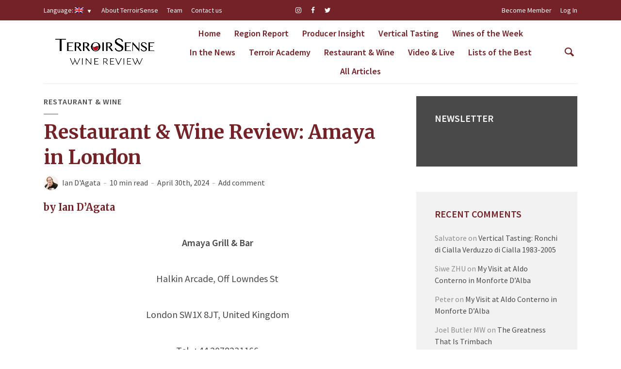

--- FILE ---
content_type: text/html; charset=UTF-8
request_url: https://terroirsense.com/en/p/10433.html
body_size: 25478
content:
<!DOCTYPE html>
<html lang="en-US" class="no-js no-svg">
	<head><style>img.lazy{min-height:1px}</style><link href="https://terroirsense.com/wp-content/plugins/w3-total-cache/pub/js/lazyload.min.js" as="script">
		<meta charset="UTF-8">
		<meta name="viewport" content="width=device-width, initial-scale=1">
		<link rel="profile" href="http://gmpg.org/xfn/11">
		
		<link rel="apple-touch-icon" sizes="57x57" href="/favicon/apple-icon-57x57.png">
		<link rel="apple-touch-icon" sizes="60x60" href="/favicon/apple-icon-60x60.png">
		<link rel="apple-touch-icon" sizes="72x72" href="/favicon/apple-icon-72x72.png">
		<link rel="apple-touch-icon" sizes="76x76" href="/favicon/apple-icon-76x76.png">
		<link rel="apple-touch-icon" sizes="114x114" href="/favicon/apple-icon-114x114.png">
		<link rel="apple-touch-icon" sizes="120x120" href="/favicon/apple-icon-120x120.png">
		<link rel="apple-touch-icon" sizes="144x144" href="/favicon/apple-icon-144x144.png">
		<link rel="apple-touch-icon" sizes="152x152" href="/favicon/apple-icon-152x152.png">
		<link rel="apple-touch-icon" sizes="180x180" href="/favicon/apple-icon-180x180.png">
		<link rel="icon" type="image/png" sizes="192x192"  href="/favicon/android-icon-192x192.png">
		<link rel="icon" type="image/png" sizes="32x32" href="/favicon/favicon-32x32.png">
		<link rel="icon" type="image/png" sizes="96x96" href="/favicon/favicon-96x96.png">
		<link rel="icon" type="image/png" sizes="16x16" href="/favicon/favicon-16x16.png">
		<link rel="manifest" href="/favicon/manifest.json">
		<meta name="msapplication-TileColor" content="#ffffff">
		<meta name="msapplication-TileImage" content="/favicon/ms-icon-144x144.png">
		<meta name="theme-color" content="#ffffff">

		<title>Restaurant &#038; Wine Review: Amaya in London &#8211; TerroirSense Wine Review</title>
<meta name='robots' content='max-image-preview:large' />
<link rel='dns-prefetch' href='//fonts.googleapis.com' />
<link rel="alternate" type="application/rss+xml" title="TerroirSense Wine Review &raquo; Feed" href="https://terroirsense.com/en/feed" />
<link rel="alternate" type="application/rss+xml" title="TerroirSense Wine Review &raquo; Comments Feed" href="https://terroirsense.com/en/comments/feed" />
<link rel="alternate" type="application/rss+xml" title="TerroirSense Wine Review &raquo; Restaurant &#038; Wine Review: Amaya in London Comments Feed" href="https://terroirsense.com/en/p/10433.html/feed" />
<link rel="alternate" title="oEmbed (JSON)" type="application/json+oembed" href="https://terroirsense.com/en/wp-json/oembed/1.0/embed?url=https%3A%2F%2Fterroirsense.com%2Fen%2Fp%2F10433.html" />
<link rel="alternate" title="oEmbed (XML)" type="text/xml+oembed" href="https://terroirsense.com/en/wp-json/oembed/1.0/embed?url=https%3A%2F%2Fterroirsense.com%2Fen%2Fp%2F10433.html&#038;format=xml" />
<style id='wp-img-auto-sizes-contain-inline-css' type='text/css'>
img:is([sizes=auto i],[sizes^="auto," i]){contain-intrinsic-size:3000px 1500px}
/*# sourceURL=wp-img-auto-sizes-contain-inline-css */
</style>
<style id='wp-emoji-styles-inline-css' type='text/css'>

	img.wp-smiley, img.emoji {
		display: inline !important;
		border: none !important;
		box-shadow: none !important;
		height: 1em !important;
		width: 1em !important;
		margin: 0 0.07em !important;
		vertical-align: -0.1em !important;
		background: none !important;
		padding: 0 !important;
	}
/*# sourceURL=wp-emoji-styles-inline-css */
</style>
<style id='wp-block-library-inline-css' type='text/css'>
:root{--wp-block-synced-color:#7a00df;--wp-block-synced-color--rgb:122,0,223;--wp-bound-block-color:var(--wp-block-synced-color);--wp-editor-canvas-background:#ddd;--wp-admin-theme-color:#007cba;--wp-admin-theme-color--rgb:0,124,186;--wp-admin-theme-color-darker-10:#006ba1;--wp-admin-theme-color-darker-10--rgb:0,107,160.5;--wp-admin-theme-color-darker-20:#005a87;--wp-admin-theme-color-darker-20--rgb:0,90,135;--wp-admin-border-width-focus:2px}@media (min-resolution:192dpi){:root{--wp-admin-border-width-focus:1.5px}}.wp-element-button{cursor:pointer}:root .has-very-light-gray-background-color{background-color:#eee}:root .has-very-dark-gray-background-color{background-color:#313131}:root .has-very-light-gray-color{color:#eee}:root .has-very-dark-gray-color{color:#313131}:root .has-vivid-green-cyan-to-vivid-cyan-blue-gradient-background{background:linear-gradient(135deg,#00d084,#0693e3)}:root .has-purple-crush-gradient-background{background:linear-gradient(135deg,#34e2e4,#4721fb 50%,#ab1dfe)}:root .has-hazy-dawn-gradient-background{background:linear-gradient(135deg,#faaca8,#dad0ec)}:root .has-subdued-olive-gradient-background{background:linear-gradient(135deg,#fafae1,#67a671)}:root .has-atomic-cream-gradient-background{background:linear-gradient(135deg,#fdd79a,#004a59)}:root .has-nightshade-gradient-background{background:linear-gradient(135deg,#330968,#31cdcf)}:root .has-midnight-gradient-background{background:linear-gradient(135deg,#020381,#2874fc)}:root{--wp--preset--font-size--normal:16px;--wp--preset--font-size--huge:42px}.has-regular-font-size{font-size:1em}.has-larger-font-size{font-size:2.625em}.has-normal-font-size{font-size:var(--wp--preset--font-size--normal)}.has-huge-font-size{font-size:var(--wp--preset--font-size--huge)}.has-text-align-center{text-align:center}.has-text-align-left{text-align:left}.has-text-align-right{text-align:right}.has-fit-text{white-space:nowrap!important}#end-resizable-editor-section{display:none}.aligncenter{clear:both}.items-justified-left{justify-content:flex-start}.items-justified-center{justify-content:center}.items-justified-right{justify-content:flex-end}.items-justified-space-between{justify-content:space-between}.screen-reader-text{border:0;clip-path:inset(50%);height:1px;margin:-1px;overflow:hidden;padding:0;position:absolute;width:1px;word-wrap:normal!important}.screen-reader-text:focus{background-color:#ddd;clip-path:none;color:#444;display:block;font-size:1em;height:auto;left:5px;line-height:normal;padding:15px 23px 14px;text-decoration:none;top:5px;width:auto;z-index:100000}html :where(.has-border-color){border-style:solid}html :where([style*=border-top-color]){border-top-style:solid}html :where([style*=border-right-color]){border-right-style:solid}html :where([style*=border-bottom-color]){border-bottom-style:solid}html :where([style*=border-left-color]){border-left-style:solid}html :where([style*=border-width]){border-style:solid}html :where([style*=border-top-width]){border-top-style:solid}html :where([style*=border-right-width]){border-right-style:solid}html :where([style*=border-bottom-width]){border-bottom-style:solid}html :where([style*=border-left-width]){border-left-style:solid}html :where(img[class*=wp-image-]){height:auto;max-width:100%}:where(figure){margin:0 0 1em}html :where(.is-position-sticky){--wp-admin--admin-bar--position-offset:var(--wp-admin--admin-bar--height,0px)}@media screen and (max-width:600px){html :where(.is-position-sticky){--wp-admin--admin-bar--position-offset:0px}}

/*# sourceURL=wp-block-library-inline-css */
</style><style id='global-styles-inline-css' type='text/css'>
:root{--wp--preset--aspect-ratio--square: 1;--wp--preset--aspect-ratio--4-3: 4/3;--wp--preset--aspect-ratio--3-4: 3/4;--wp--preset--aspect-ratio--3-2: 3/2;--wp--preset--aspect-ratio--2-3: 2/3;--wp--preset--aspect-ratio--16-9: 16/9;--wp--preset--aspect-ratio--9-16: 9/16;--wp--preset--color--black: #000000;--wp--preset--color--cyan-bluish-gray: #abb8c3;--wp--preset--color--white: #ffffff;--wp--preset--color--pale-pink: #f78da7;--wp--preset--color--vivid-red: #cf2e2e;--wp--preset--color--luminous-vivid-orange: #ff6900;--wp--preset--color--luminous-vivid-amber: #fcb900;--wp--preset--color--light-green-cyan: #7bdcb5;--wp--preset--color--vivid-green-cyan: #00d084;--wp--preset--color--pale-cyan-blue: #8ed1fc;--wp--preset--color--vivid-cyan-blue: #0693e3;--wp--preset--color--vivid-purple: #9b51e0;--wp--preset--color--opinion-acc: #732227;--wp--preset--color--opinion-txt: #494949;--wp--preset--color--opinion-bg: #ffffff;--wp--preset--color--opinion-bg-light: #f2f2f3;--wp--preset--gradient--vivid-cyan-blue-to-vivid-purple: linear-gradient(135deg,rgb(6,147,227) 0%,rgb(155,81,224) 100%);--wp--preset--gradient--light-green-cyan-to-vivid-green-cyan: linear-gradient(135deg,rgb(122,220,180) 0%,rgb(0,208,130) 100%);--wp--preset--gradient--luminous-vivid-amber-to-luminous-vivid-orange: linear-gradient(135deg,rgb(252,185,0) 0%,rgb(255,105,0) 100%);--wp--preset--gradient--luminous-vivid-orange-to-vivid-red: linear-gradient(135deg,rgb(255,105,0) 0%,rgb(207,46,46) 100%);--wp--preset--gradient--very-light-gray-to-cyan-bluish-gray: linear-gradient(135deg,rgb(238,238,238) 0%,rgb(169,184,195) 100%);--wp--preset--gradient--cool-to-warm-spectrum: linear-gradient(135deg,rgb(74,234,220) 0%,rgb(151,120,209) 20%,rgb(207,42,186) 40%,rgb(238,44,130) 60%,rgb(251,105,98) 80%,rgb(254,248,76) 100%);--wp--preset--gradient--blush-light-purple: linear-gradient(135deg,rgb(255,206,236) 0%,rgb(152,150,240) 100%);--wp--preset--gradient--blush-bordeaux: linear-gradient(135deg,rgb(254,205,165) 0%,rgb(254,45,45) 50%,rgb(107,0,62) 100%);--wp--preset--gradient--luminous-dusk: linear-gradient(135deg,rgb(255,203,112) 0%,rgb(199,81,192) 50%,rgb(65,88,208) 100%);--wp--preset--gradient--pale-ocean: linear-gradient(135deg,rgb(255,245,203) 0%,rgb(182,227,212) 50%,rgb(51,167,181) 100%);--wp--preset--gradient--electric-grass: linear-gradient(135deg,rgb(202,248,128) 0%,rgb(113,206,126) 100%);--wp--preset--gradient--midnight: linear-gradient(135deg,rgb(2,3,129) 0%,rgb(40,116,252) 100%);--wp--preset--font-size--small: 16px;--wp--preset--font-size--medium: 20px;--wp--preset--font-size--large: 30px;--wp--preset--font-size--x-large: 42px;--wp--preset--font-size--normal: 20px;--wp--preset--font-size--huge: 40px;--wp--preset--spacing--20: 0.44rem;--wp--preset--spacing--30: 0.67rem;--wp--preset--spacing--40: 1rem;--wp--preset--spacing--50: 1.5rem;--wp--preset--spacing--60: 2.25rem;--wp--preset--spacing--70: 3.38rem;--wp--preset--spacing--80: 5.06rem;--wp--preset--shadow--natural: 6px 6px 9px rgba(0, 0, 0, 0.2);--wp--preset--shadow--deep: 12px 12px 50px rgba(0, 0, 0, 0.4);--wp--preset--shadow--sharp: 6px 6px 0px rgba(0, 0, 0, 0.2);--wp--preset--shadow--outlined: 6px 6px 0px -3px rgb(255, 255, 255), 6px 6px rgb(0, 0, 0);--wp--preset--shadow--crisp: 6px 6px 0px rgb(0, 0, 0);}:where(.is-layout-flex){gap: 0.5em;}:where(.is-layout-grid){gap: 0.5em;}body .is-layout-flex{display: flex;}.is-layout-flex{flex-wrap: wrap;align-items: center;}.is-layout-flex > :is(*, div){margin: 0;}body .is-layout-grid{display: grid;}.is-layout-grid > :is(*, div){margin: 0;}:where(.wp-block-columns.is-layout-flex){gap: 2em;}:where(.wp-block-columns.is-layout-grid){gap: 2em;}:where(.wp-block-post-template.is-layout-flex){gap: 1.25em;}:where(.wp-block-post-template.is-layout-grid){gap: 1.25em;}.has-black-color{color: var(--wp--preset--color--black) !important;}.has-cyan-bluish-gray-color{color: var(--wp--preset--color--cyan-bluish-gray) !important;}.has-white-color{color: var(--wp--preset--color--white) !important;}.has-pale-pink-color{color: var(--wp--preset--color--pale-pink) !important;}.has-vivid-red-color{color: var(--wp--preset--color--vivid-red) !important;}.has-luminous-vivid-orange-color{color: var(--wp--preset--color--luminous-vivid-orange) !important;}.has-luminous-vivid-amber-color{color: var(--wp--preset--color--luminous-vivid-amber) !important;}.has-light-green-cyan-color{color: var(--wp--preset--color--light-green-cyan) !important;}.has-vivid-green-cyan-color{color: var(--wp--preset--color--vivid-green-cyan) !important;}.has-pale-cyan-blue-color{color: var(--wp--preset--color--pale-cyan-blue) !important;}.has-vivid-cyan-blue-color{color: var(--wp--preset--color--vivid-cyan-blue) !important;}.has-vivid-purple-color{color: var(--wp--preset--color--vivid-purple) !important;}.has-black-background-color{background-color: var(--wp--preset--color--black) !important;}.has-cyan-bluish-gray-background-color{background-color: var(--wp--preset--color--cyan-bluish-gray) !important;}.has-white-background-color{background-color: var(--wp--preset--color--white) !important;}.has-pale-pink-background-color{background-color: var(--wp--preset--color--pale-pink) !important;}.has-vivid-red-background-color{background-color: var(--wp--preset--color--vivid-red) !important;}.has-luminous-vivid-orange-background-color{background-color: var(--wp--preset--color--luminous-vivid-orange) !important;}.has-luminous-vivid-amber-background-color{background-color: var(--wp--preset--color--luminous-vivid-amber) !important;}.has-light-green-cyan-background-color{background-color: var(--wp--preset--color--light-green-cyan) !important;}.has-vivid-green-cyan-background-color{background-color: var(--wp--preset--color--vivid-green-cyan) !important;}.has-pale-cyan-blue-background-color{background-color: var(--wp--preset--color--pale-cyan-blue) !important;}.has-vivid-cyan-blue-background-color{background-color: var(--wp--preset--color--vivid-cyan-blue) !important;}.has-vivid-purple-background-color{background-color: var(--wp--preset--color--vivid-purple) !important;}.has-black-border-color{border-color: var(--wp--preset--color--black) !important;}.has-cyan-bluish-gray-border-color{border-color: var(--wp--preset--color--cyan-bluish-gray) !important;}.has-white-border-color{border-color: var(--wp--preset--color--white) !important;}.has-pale-pink-border-color{border-color: var(--wp--preset--color--pale-pink) !important;}.has-vivid-red-border-color{border-color: var(--wp--preset--color--vivid-red) !important;}.has-luminous-vivid-orange-border-color{border-color: var(--wp--preset--color--luminous-vivid-orange) !important;}.has-luminous-vivid-amber-border-color{border-color: var(--wp--preset--color--luminous-vivid-amber) !important;}.has-light-green-cyan-border-color{border-color: var(--wp--preset--color--light-green-cyan) !important;}.has-vivid-green-cyan-border-color{border-color: var(--wp--preset--color--vivid-green-cyan) !important;}.has-pale-cyan-blue-border-color{border-color: var(--wp--preset--color--pale-cyan-blue) !important;}.has-vivid-cyan-blue-border-color{border-color: var(--wp--preset--color--vivid-cyan-blue) !important;}.has-vivid-purple-border-color{border-color: var(--wp--preset--color--vivid-purple) !important;}.has-vivid-cyan-blue-to-vivid-purple-gradient-background{background: var(--wp--preset--gradient--vivid-cyan-blue-to-vivid-purple) !important;}.has-light-green-cyan-to-vivid-green-cyan-gradient-background{background: var(--wp--preset--gradient--light-green-cyan-to-vivid-green-cyan) !important;}.has-luminous-vivid-amber-to-luminous-vivid-orange-gradient-background{background: var(--wp--preset--gradient--luminous-vivid-amber-to-luminous-vivid-orange) !important;}.has-luminous-vivid-orange-to-vivid-red-gradient-background{background: var(--wp--preset--gradient--luminous-vivid-orange-to-vivid-red) !important;}.has-very-light-gray-to-cyan-bluish-gray-gradient-background{background: var(--wp--preset--gradient--very-light-gray-to-cyan-bluish-gray) !important;}.has-cool-to-warm-spectrum-gradient-background{background: var(--wp--preset--gradient--cool-to-warm-spectrum) !important;}.has-blush-light-purple-gradient-background{background: var(--wp--preset--gradient--blush-light-purple) !important;}.has-blush-bordeaux-gradient-background{background: var(--wp--preset--gradient--blush-bordeaux) !important;}.has-luminous-dusk-gradient-background{background: var(--wp--preset--gradient--luminous-dusk) !important;}.has-pale-ocean-gradient-background{background: var(--wp--preset--gradient--pale-ocean) !important;}.has-electric-grass-gradient-background{background: var(--wp--preset--gradient--electric-grass) !important;}.has-midnight-gradient-background{background: var(--wp--preset--gradient--midnight) !important;}.has-small-font-size{font-size: var(--wp--preset--font-size--small) !important;}.has-medium-font-size{font-size: var(--wp--preset--font-size--medium) !important;}.has-large-font-size{font-size: var(--wp--preset--font-size--large) !important;}.has-x-large-font-size{font-size: var(--wp--preset--font-size--x-large) !important;}
/*# sourceURL=global-styles-inline-css */
</style>

<style id='classic-theme-styles-inline-css' type='text/css'>
/*! This file is auto-generated */
.wp-block-button__link{color:#fff;background-color:#32373c;border-radius:9999px;box-shadow:none;text-decoration:none;padding:calc(.667em + 2px) calc(1.333em + 2px);font-size:1.125em}.wp-block-file__button{background:#32373c;color:#fff;text-decoration:none}
/*# sourceURL=/wp-includes/css/classic-themes.min.css */
</style>
<link rel='stylesheet' id='pmpro_frontend_base-css' href='https://terroirsense.com/wp-content/plugins/paid-memberships-pro/css/frontend/base.css?ver=3.6.4' type='text/css' media='all' />
<link rel='stylesheet' id='pmpro_frontend_variation_1-css' href='https://terroirsense.com/wp-content/plugins/paid-memberships-pro/css/frontend/variation_1.css?ver=3.6.4' type='text/css' media='all' />
<link rel='stylesheet' id='pmprorh_frontend-css' href='https://terroirsense.com/wp-content/plugins/pmpro-mailchimp/css/pmpromc.css?ver=6.9' type='text/css' media='all' />
<link rel='stylesheet' id='report-a-bug-css' href='https://terroirsense.com/wp-content/plugins/wine-customizations/css/style.css?ver=6.9' type='text/css' media='all' />
<link rel='stylesheet' id='math-captcha-frontend-css' href='https://terroirsense.com/wp-content/plugins/wp-advanced-math-captcha/css/frontend.css?ver=6.9' type='text/css' media='all' />
<link rel='stylesheet' id='opinion-child-style-main-css' href='https://terroirsense.com/wp-content/themes/opinion-child/assets/css/main.css?ver=0.1.8' type='text/css' media='all' />
<link rel='stylesheet' id='opinion-fonts-css' href='https://fonts.googleapis.com/css?family=Source+Sans+Pro%3A400%2C600%7CMerriweather%3A400%2C700&#038;subset=latin%2Clatin-ext&#038;ver=1.3.2' type='text/css' media='all' />
<link rel='stylesheet' id='opinion-main-css' href='https://terroirsense.com/wp-content/themes/opinion/assets/css/min.css?ver=1.3.2' type='text/css' media='all' />
<style id='opinion-main-inline-css' type='text/css'>
@media (min-width: 570px){.container {padding-left: 23px;padding-right: 23px;}}@media (min-width: 970px){.container {padding-left: 26px;padding-right: 26px;}}@media (min-width: 1100px){.container {padding-left: 52px;padding-right: 52px;}.row {margin-left: -26px;margin-right: -26px;}.col, .col-1, .col-10, .col-11, .col-12, .col-2, .col-3, .col-4, .col-5, .col-6, .col-7, .col-8, .col-9, .col-auto,.col-lg, .col-lg-1, .col-lg-10, .col-lg-11, .col-lg-12, .col-lg-2, .col-lg-3, .col-lg-4, .col-lg-5, .col-lg-6, .col-lg-7,.col-lg-8, .col-lg-9, .col-lg-auto, .col-md, .col-md-1, .col-md-10, .col-md-11, .col-md-12, .col-md-2, .col-md-3, .col-md-4,.col-md-5, .col-md-6, .col-md-7, .col-md-8, .col-md-9, .col-md-auto, .col-sm, .col-sm-1, .col-sm-10, .col-sm-11, .col-sm-12, .col-sm-2,.col-sm-3, .col-sm-4, .col-sm-5, .col-sm-6, .col-sm-7, .col-sm-8, .col-sm-9, .col-sm-auto, .col-xl, .col-xl-1, .col-xl-10, .col-xl-11, .col-xl-12,.col-xl-2, .col-xl-3, .col-xl-4, .col-xl-5, .col-xl-6, .col-xl-7, .col-xl-8, .col-xl-9, .col-xl-auto{padding-left: 26px;padding-right: 26px;}}.opinion-top-bar{background-color: #732227;color: #ffffff;}.opinion-top-bar .sub-menu{background-color: #732227;}.opinion-top-bar a{color: #ffffff;}.opinion-top-bar ul li a:before{background-color: #b4292c;}.opinion-top-bar .container{height: 42px;}.opinion-header{font-family: 'Source Sans Pro';font-weight: 600;background: #ffffff;color: #732227;font-size: 2rem;}.opinion-header a{font-size: 1.8rem;color: #732227;}.opinion-header li:hover > a,.opinion-action-close:hover,.opinion-header .opinion-menu > li.current-menu-ancestor>a,.opinion-header .opinion-menu > li.current-menu-item>a {color: #b4292c;}.opinion-header .site-title a{font-size: 4.0rem;}.opinion-header .opinion-menu .sub-menu{background: #b4292c;}.opinion-header .opinion-menu .sub-menu .sub-menu{border-left: 1px solid rgba(255,255,255,0.1);}.opinion-header .opinion-menu .sub-menu .opinion-rev.sub-menu{border-left: none;border-right: 1px solid rgba(255,255,255,0.1);}.opinion-header .opinion-menu .sub-menu li a{color: #FFF;}.opinion-header-border {background: rgba(115,34,39,0.1);}body .opinion-header-sticky>.container:first-child{height: 82px;}.opinion-header-sticky .opinion-logo img{max-height: 82px; }ul.opinion-menu .opinion-mega-menu > .sub-menu{top: 85px;}body .opinion-header-sticky ul.opinion-menu .opinion-mega-menu > .sub-menu{top: 61px;}body,#cancel-comment-reply-link{font-family: 'Source Sans Pro';font-weight: 400;}body{font-size: 1.6rem;color: #494949;background: #ffffff;}.entry-category a,.section-nav a{color: #494949;}.entry-title,.entry-title a,h1, h2, h3, h4, h5, h6, .h1, .h2, .h3, .h4, .h5, .h6{color: #732227;}.entry-meta-primary a:after{background-color: #732227;}.entry-category a:hover,.section-nav a:hover,.entry-title a:hover,.entry-meta a:hover,.fn a:hover,.slot-title a:hover{background: rgba(73,73,73,0.1);}.entry-category:after,.entry-category a + a:before,.meta-item +.meta-item:before,.section-nav li + li a:before,.section-title + .section-nav:before,.opinion-single .entry-tags:before,.opinion-single .entry-share:before,.section-nav:before{background-color: #494949;}.format-audio .entry-title a:before,.format-gallery .entry-title a:before,.format-video .entry-title a:before,.sticky .entry-title a:before{background-color: #732227;color: #ffffff;}.opinion-duotone .entry-title a:before,.opinion-inverted .entry-title a:before{background-color: #FFF;color: #494949;}.opinion-duotone .entry-media a::after,.opinion-duotone .entry-media a::before {background: #732227;}.opinion-duotone .entry-meta-primary a:after {border: 1px solid rgba(255,255,255,0.8);}.opinion-breadcrumbs{color:rgba(73,73,73,0.5);}.opinion-breadcrumbs a{color: #732227;}.opinion-breadcrumbs a:hover{background: rgba(115,34,39,0.1);}.meks_ess a:hover{background-color: #494949;}a{color: #494949;}.entry-content a,.entry-content li a,.comment-content a{color: #494949;box-shadow: 0 1px 0 rgba(73,73,73,0.5);}.entry-content p a:hover,.entry-content li a:hover,.comment-content a:hover,.entry-content .wp-caption-text a:hover{background: rgba(73,73,73,0.1);}.entry-content blockquote cite a,.entry-content blockquote p a{box-shadow: 0 1px 0 rgba(255,255,255,0.5);}.entry-content blockquote cite a:hover,.entry-content blockquote p a:hover{background: rgba(255,255,255,0.1);}.entry-meta a,.section-meta a{color: #494949;}blockquote{background: #732227;color: #ffffff;}.menu-main .sub-menu li a{font-size: 1.8rem;}thead{background: #494949;color: #ffffff;}code,pre,pre h2{background: #494949;color: #ffffff;}h1,h2,h3,h4,.h1,.h2,.h3,.h4,h5,h6,.h5,.h6,blockquote,.fn,.mks_author_widget h3,.opinion-menu .opinion-mega-menu .opinion-menu-posts li a,.wp-block-cover .wp-block-cover-image-text, .wp-block-cover .wp-block-cover-text, .wp-block-cover h2, .wp-block-cover-image .wp-block-cover-image-text, .wp-block-cover-image .wp-block-cover-text, .wp-block-cover-image h2{font-family: 'Merriweather';font-weight: 700;}h1,h2,h3,h4,.h1,.h2,.h3,.h4,.fn,.mks_author_widget h3,.opinion-menu .opinion-mega-menu .opinion-menu-posts li a{font-size: 2.4rem;}.opinion-menu .opinion-mega-menu .opinion-menu-posts li a{font-size:1.6rem;}h5,h6,.h5,.h6{font-size: 2rem;}.section-title{font-size: 2.4rem;}.opinion-sidebar,.font-small,.font-medium,.entry-summary,.opinion-footer,.wp-block-quote cite{font-size: 1.6rem;line-height:1.5;}.h2-md,.fn,.wp-block-cover-image .wp-block-cover-image-text, .wp-block-cover-image .wp-block-cover-text, .wp-block-cover-image h2, .wp-block-cover .wp-block-cover-image-text, .wp-block-cover .wp-block-cover-text, .wp-block-cover h2{font-size: 1.8rem;}.opinion-header > .container:first-child{height: 90px;}.opinion-header .site-title img{max-height: 70px;}@media (min-width: 570px){body{font-size: 1.8rem;}.opinion-header > .container:first-child{height: 110px;}.opinion-header .site-title img{max-height: 90px;}.h2-md{font-size: 2.4rem;}.opinion-single-cover{height: 375px;}.opinion-page-cover{height: 300px;}.opinion-category-cover{height: 375px;}.opinion-layout-h-cover{height: 464px;}.opinion-layout-l-cover{height: 473px;}.opinion-layout-m{height: 557px;}.opinion-layout-m-cover{height: 464px;}.entry-category a,.section-nav a,.section-category a,.entry-meta,.section-meta{font-size: 1.6rem;}.opinion-layout-small .entry-category a{font-size: 1.5rem;}}@media (min-width: 970px){body{font-size: 2.0rem;}h1,.h1,.section-title{font-size: 3.2rem;}h2,.h2,.h2-md {font-size: 3rem;}h3,.h3,.wp-block-cover .wp-block-cover-image-text, .wp-block-cover .wp-block-cover-text, .wp-block-cover h2, .wp-block-cover-image .wp-block-cover-image-text, .wp-block-cover-image .wp-block-cover-text, .wp-block-cover-image h2 {font-size: 2.6rem;}h4,.h4 {font-size: 2.2rem;}h5,.h5,.mks_author_widget h3 {font-size: 2rem;}h6,.h6,.fn,blockquote{font-size: 1.8rem;}.font-medium{font-size: 1.8rem;}.opinion-header > .container:first-child{height: 130px;}.opinion-header .site-title img{max-height: 110px;}.opinion-single-cover{height: 500px;}.opinion-page-cover{height: 400px;}.opinion-category-cover{height: 500px;}.opinion-layout-h-cover{height: 619px;}.opinion-layout-l-cover{height: 515px;}.opinion-layout-m{height: 619px;}.opinion-layout-m-cover{height: 619px;}}@media (min-width: 1100px){h1,.h1{font-size: 4.0rem;}h2,.h2,.h2-md {font-size: 3.2rem;}h3,.h3 {font-size: 2.6rem;}h4,.h4 {font-size: 2.4rem;}h5,.h5,.mks_author_widget h3 {font-size: 2.2rem;}h6,.h6,.fn,blockquote{font-size: 2.0rem;}.section-title{font-size: 4.0rem;}}.opinion-bg-light,.opinion-comments .comment-respond{background: #f2f2f3;color: #494949;}.opinion-sidebar a,.widget_calendar table caption{color: #494949;}.widget p a:hover,.widget li a:hover,.widget .entry-header a:hover{background-color: rgba(73,73,73,0.1);}.widget-title{font-family: 'Source Sans Pro';font-weight: 600;font-size: 2.0rem;}.widget_calendar table tbody td a{background: hsla(275, 23%, 67%, .8);}.comment-author-link,.recentcomments{color: rgba(77,70,79,.6);}.widget .mks_social_widgetli a:hover{background-color: rgba(77,70,79,1);opacity: 1;}.widget .wp-caption-text:after{background: rgba(77,70,79,1);}.opinion-inverted .widget-title,.mks_author_widget .opinion-inverted h3{color: #ffffff;}.mks_ads_widget .opinion-inverted .widget-title{color: #494949;}.widget .opinion-invertedp a:hover,.widget .opinion-inverted li a:hover{background-color: rgba(255,255,255,0.1);}.opinion-footer{background-color: #732227;}.opinion-footer,.opinion-footer a,.opinion-footer .widget-title{color: #ffffff;}.opinion-prefooter a:hover{color: #b4292c;}.opinion-footer-widgets .widget a:hover{background: rgba(255,255,255,0.1);}.opinion-footer-widgets .comment-author-link,.opinion-footer-widgets .recentcomments{color: rgba(255,255,255,0.6);}.opinion-footer-widgets button,.opinion-footer-widgets input[type=submit]{background: #b4292c;color: #ffffff;}.opinion-footer-widgets button:hover,.opinion-footer-widgets input[type=submit]:hover,.opinion-footer-widgets .widget .tagcloud a:hover{background: #ffffff;color: #732227;}.opinion-footer-widgets .wp-caption-text:after{background: #ffffff;}.opinion-footer-widgets .widget .tagcloud a{border-color: rgba(255,255,255,0.5);color: #ffffff;}.opinion-postfooter a{box-shadow: 0 1px 0 rgba(255,255,255,0.5);}.opinion-postfooter a:hover{background: rgba(255,255,255,0.1);}.opinion-postfooter:before{background: #ffffff;}.opinion-button,.entry-content .opinion-button,input[type="submit"],.comment-reply-link,.opinion-pagination a,.widget .mks_read_more a,.widget .mks_autor_link_wrap a,button,.meks-instagram-follow-link .meks-widget-cta,.opinion-comments .page-numbers li a,ul.mks_social_widget_ul li a,body div.wpforms-container-full .wpforms-form input[type=submit], body div.wpforms-container-full .wpforms-form button[type=submit], body div.wpforms-container-full .wpforms-form .wpforms-page-button{background-color: #732227;color: #ffffff;}.opinion-button:hover,.entry-content .opinion-button:hover,input[type="submit"]:hover,.comment-reply-link:hover,.opinion-pagination a:hover,.widget .mks_read_more a:hover,.widget .mks_autor_link_wrap a:hover,button:hover,.meks-instagram-follow-link .meks-widget-cta:hover,.opinion-comments .page-numbers li a:hover,ul.mks_social_widget_ul li a:hover,body div.wpforms-container-full .wpforms-form input[type=submit]:hover, body div.wpforms-container-full .wpforms-form button[type=submit]:hover, body div.wpforms-container-full .wpforms-form .wpforms-page-button:hover,body div.wpforms-container-full .wpforms-form input[type=submit]:focus, body div.wpforms-container-full .wpforms-form button[type=submit]:focus, body div.wpforms-container-full .wpforms-form .wpforms-page-button:focus {background: #494949;}.opinion-button.opinion-button-hollow,.opinion-single .entry-tags a,.comment-reply-link,.page-numbers.current,.widget .tagcloud a,.opinion-comments .page-numbers li span{background: transparent;color:#494949;border-color: rgba(73,73,73,0.5);}.opinion-button.opinion-button-hollow:hover,.opinion-single .entry-tags a:hover,.comment-reply-link:hover,.widget .tagcloud a:hover,#cancel-comment-reply-link:hover{background: #494949;color: #ffffff;}.entry-content a.mks_button:hover,.entry-content a.mks_ico:hover{background-color: #494949 !important;}.opinion-sticky-bottom{background: #ffffff;}input[type=number], input[type=text], input[type=email], input[type=url], input[type=tel], input[type=password], input[type=date], input[type=search], select, textarea {background: #ffffff;border-color: rgba(73,73,73,0.2);}::-webkit-input-placeholder {border-color: rgba(73,73,73,0.5);}::-moz-placeholder {border-color: rgba(73,73,73,0.5);}:-ms-input-placeholder {border-color: rgba(73,73,73,0.5);}:-moz-placeholder {border-color: rgba(73,73,73,0.5);}.opinion-pagination{border-color: rgba(73,73,73,0.1);}.double-bounce1, .double-bounce2{background-color: rgba(115,34,39,0.5);}.opinion-inverted .opinion-button.opinion-button-hollow{color: #FFF;border-color: rgba(255, 255, 255, 0.5);}.opinion-inverted .opinion-button:hover,.opinion-inverted .entry-content .opinion-button:hover,.opinion-inverted input[type="submit"]:hover,.opinion-inverted .comment-reply-link:hover,.opinion-inverted .opinion-pagination a:hover,.opinion-inverted .page-numbers.current:hover,.widget .opinion-inverted .mks_read_more a:hover,.widget .opinion-inverted .mks_autor_link_wrap a:hover,.widget .opinion-inverted .meks-instagram-follow-link .meks-widget-cta:hover,.opinion-inverted button:hover,.opinion-section-instagram .meks-instagram-follow-link .meks-widget-cta,.opinion-section-instagram .opinion-button,.opinion-module-slider .owl-nav.container .opinion-button,.widget .opinion-inverted ul.mks_social_widget_ul li a:hover,.gallery-columns-1 .opinion-button,.wp-block-gallery.columns-1 .opinion-button {background: #ffffff;color: #494949;}.widget .opinion-inverted ul.mks_social_widget_ul li a:hover:before{color: #494949;}.entry-content .opinion-inverted p a,.comment-content blockquote a{color: #ffffff;box-shadow: 0 1px 0 rgba(255,255,255,0.5);}.entry-content .opinion-inverted p a:hover,.comment-content blockquote a:hover{background: rgba(255,255,255,0.1);}.opinion-section-instagram .meks-instagram-follow-link .meks-widget-cta:hover,.opinion-section-instagram .opinion-button:hover,.opinion-module-slider .owl-nav.container .opinion-button:hover,.gallery-columns-1 .opinion-button:hover,.wp-block-gallery.columns-1 .opinion-button:hover{background: #494949;color: #ffffff;}.opinion-inverted{background-color: #494949;color: #ffffff;}.opinion-inverted a,.comment-content blockquote cite a,.entry-content blockquote cite a,.entry-content blockquote p a,.opinion-inverted .entry-header,.opinion-inverted .entry-category a,.opinion-inverted .entry-title a,.opinion-inverted .entry-meta a,.opinion-inverted .section-title{color: #ffffff;}.opinion-inverted .entry-category:after,.opinion-inverted .entry-category a + a:before,.opinion-inverted .meta-item +.meta-item:before{background-color: #ffffff;}.opinion-inverted .entry-category a:hover,.opinion-inverted .section-nav a:hover,.opinion-inverted .entry-title a:hover,.opinion-inverted .entry-meta a:hover,.opinion-inverted a:hover{background: rgba(255,255,255,0.1);}.opinion-inverted p a{box-shadow: 0 1px 0 rgba(255,255,255,0.5);}.opinion-inverted p a:hover{background: rgba(255,255,255,0.1);}.opinion-accent{background-color: #732227;}.opinion-accent button,.opinion-accent .meks-instagram-follow-link .meks-widget-cta,.opinion-accent .mks_autor_link_wrap a{background-color: #494949;}body .entry-content .wp-audio-shortcode .mejs-controls{background-color: #732227;}.wp-block-image figcaption{color: #494949;}.entry-content .wp-block-button__link{background: #732227;color: #ffffff;}.is-style-outline .wp-block-button__link{border: 2px solid #494949;color: #494949;}.wp-block-button__link:hover{background-color: #494949;color: #ffffff;}.wp-block-separator{border-color: #494949;}.wp-block-pullquote:not(.is-style-solid-color){border-top:4px solid #732227;border-bottom:4px solid #732227;color: #494949;}.wp-block-pullquote:not(.is-style-solid-color) blockquote{color: #494949;}.opinion-sidebar-none .wp-block-pullquote.alignfull.is-style-solid-color{box-shadow: -526px 0 0 #732227, -1052px 0 0 #732227,526px 0 0 #732227, 1052px 0 0 #732227;}@media (min-width: 970px){img.size-opinion-a{ height: 472px;}img.size-opinion-b{ height: 478px;}img.size-opinion-c{ height: 295px;}img.size-opinion-d{ height: 222px;}img.size-opinion-e{ height: 295px;}img.size-opinion-f{ height: 204px;}img.size-opinion-g{ height: 166px;}img.size-opinion-h{ height: 619px;}img.size-opinion-i{ height: 478px;}img.size-opinion-j{ height: 524px;}img.size-opinion-k{ height: 443px;}img.size-opinion-l{ height: 515px;}img.size-opinion-m{ height: 619px;}img.size-opinion-o{ height: 619px;}img.size-opinion-h-cover{ height: 619px;}img.size-opinion-l-cover{ height: 515px;}img.size-opinion-m-cover{ height: 619px;}img.size-opinion-o-cover{ height: 619px;}img.size-opinion-single-wide{ height: 472px;}img.size-opinion-single-cover{ height: 500px;}img.size-opinion-page-wide{ height: 472px;}img.size-opinion-page-cover{ height: 400px;}img.size-opinion-category-cover{ height: 500px;}}.has-small-font-size{ font-size: 1.3rem;}.has-large-font-size{ font-size: 2.1rem;}.has-huge-font-size{ font-size: 2.4rem;}@media(min-width: 570px){.has-small-font-size{ font-size: 1.6rem;}.has-normal-font-size{ font-size: 2.0rem;}.has-large-font-size{ font-size: 3.0rem;}.has-huge-font-size{ font-size: 4.0rem;}}.has-opinion-acc-background-color{ background-color: #732227;}.has-opinion-acc-color{ color: #732227;}.has-opinion-txt-background-color{ background-color: #494949;}.has-opinion-txt-color{ color: #494949;}.has-opinion-bg-background-color{ background-color: #ffffff;}.has-opinion-bg-color{ color: #ffffff;}.has-opinion-bg-light-background-color{ background-color: #f2f2f3;}.has-opinion-bg-light-color{ color: #f2f2f3;}.opinion-header .site-title a{text-transform: none;}.site-description{text-transform: none;}.opinion-header a{text-transform: none;}.opinion-top-bar{text-transform: none;}.widget-title{text-transform: uppercase;}.section-title{text-transform: none;}.entry-title{text-transform: none;}
/*# sourceURL=opinion-main-inline-css */
</style>
<link rel='stylesheet' id='opinion_child_load_scripts-css' href='https://terroirsense.com/wp-content/themes/opinion-child/style.css?ver=1.3.2' type='text/css' media='screen' />
<script type="text/javascript" src="https://terroirsense.com/wp-includes/js/jquery/jquery.min.js?ver=3.7.1" id="jquery-core-js"></script>
<script type="text/javascript" src="https://terroirsense.com/wp-includes/js/jquery/jquery-migrate.min.js?ver=3.4.1" id="jquery-migrate-js"></script>
<script type="text/javascript" src="https://terroirsense.com/wp-includes/js/dist/vendor/react.min.js?ver=18.3.1.1" id="react-js"></script>
<script type="text/javascript" src="https://terroirsense.com/wp-includes/js/dist/vendor/react-jsx-runtime.min.js?ver=18.3.1" id="react-jsx-runtime-js"></script>
<script type="text/javascript" src="https://terroirsense.com/wp-includes/js/dist/hooks.min.js?ver=dd5603f07f9220ed27f1" id="wp-hooks-js"></script>
<script type="text/javascript" src="https://terroirsense.com/wp-includes/js/dist/deprecated.min.js?ver=e1f84915c5e8ae38964c" id="wp-deprecated-js"></script>
<script type="text/javascript" src="https://terroirsense.com/wp-includes/js/dist/dom.min.js?ver=26edef3be6483da3de2e" id="wp-dom-js"></script>
<script type="text/javascript" src="https://terroirsense.com/wp-includes/js/dist/vendor/react-dom.min.js?ver=18.3.1.1" id="react-dom-js"></script>
<script type="text/javascript" src="https://terroirsense.com/wp-includes/js/dist/escape-html.min.js?ver=6561a406d2d232a6fbd2" id="wp-escape-html-js"></script>
<script type="text/javascript" src="https://terroirsense.com/wp-includes/js/dist/element.min.js?ver=6a582b0c827fa25df3dd" id="wp-element-js"></script>
<script type="text/javascript" src="https://terroirsense.com/wp-includes/js/dist/is-shallow-equal.min.js?ver=e0f9f1d78d83f5196979" id="wp-is-shallow-equal-js"></script>
<script type="text/javascript" src="https://terroirsense.com/wp-includes/js/dist/i18n.min.js?ver=c26c3dc7bed366793375" id="wp-i18n-js"></script>
<script type="text/javascript" id="wp-i18n-js-after">
/* <![CDATA[ */
wp.i18n.setLocaleData( { 'text direction\u0004ltr': [ 'ltr' ] } );
//# sourceURL=wp-i18n-js-after
/* ]]> */
</script>
<script type="text/javascript" src="https://terroirsense.com/wp-includes/js/dist/keycodes.min.js?ver=34c8fb5e7a594a1c8037" id="wp-keycodes-js"></script>
<script type="text/javascript" src="https://terroirsense.com/wp-includes/js/dist/priority-queue.min.js?ver=2d59d091223ee9a33838" id="wp-priority-queue-js"></script>
<script type="text/javascript" src="https://terroirsense.com/wp-includes/js/dist/compose.min.js?ver=7a9b375d8c19cf9d3d9b" id="wp-compose-js"></script>
<script type="text/javascript" src="https://terroirsense.com/wp-includes/js/dist/private-apis.min.js?ver=4f465748bda624774139" id="wp-private-apis-js"></script>
<script type="text/javascript" src="https://terroirsense.com/wp-includes/js/dist/redux-routine.min.js?ver=8bb92d45458b29590f53" id="wp-redux-routine-js"></script>
<script type="text/javascript" src="https://terroirsense.com/wp-includes/js/dist/data.min.js?ver=f940198280891b0b6318" id="wp-data-js"></script>
<script type="text/javascript" id="wp-data-js-after">
/* <![CDATA[ */
( function() {
	var userId = 0;
	var storageKey = "WP_DATA_USER_" + userId;
	wp.data
		.use( wp.data.plugins.persistence, { storageKey: storageKey } );
} )();
//# sourceURL=wp-data-js-after
/* ]]> */
</script>
<script type="text/javascript" src="https://terroirsense.com/wp-content/plugins/wp-advanced-math-captcha/js/wmc.js?ver=2.1.8" id="wmc-js-js" defer="defer" data-wp-strategy="defer"></script>
<link rel="https://api.w.org/" href="https://terroirsense.com/en/wp-json/" /><link rel="alternate" title="JSON" type="application/json" href="https://terroirsense.com/en/wp-json/wp/v2/posts/10433" /><link rel="EditURI" type="application/rsd+xml" title="RSD" href="https://terroirsense.com/xmlrpc.php?rsd" />
<meta name="generator" content="WordPress 6.9" />
<link rel="canonical" href="https://terroirsense.com/en/p/10433.html" />
<link rel='shortlink' href='https://terroirsense.com/en/?p=10433' />
<style id="pmpro_colors">:root {
	--pmpro--color--base: #ffffff;
	--pmpro--color--contrast: #222222;
	--pmpro--color--accent: #0c3d54;
	--pmpro--color--accent--variation: hsl( 199,75%,28.5% );
	--pmpro--color--border--variation: hsl( 0,0%,91% );
}</style><script id="mcjs">!function(c,h,i,m,p){m=c.createElement(h),p=c.getElementsByTagName(h)[0],m.async=1,m.src=i,p.parentNode.insertBefore(m,p)}(document,"script","https://chimpstatic.com/mcjs-connected/js/users/8f85628bcc4a962ecf291006f/b31d021927217c50816dde33f.js");</script>
<style>

	table.excerpt {
		line-height: 2rem;
	}
	
	table.excerpt td {
		padding: 10px;
	}

</style>
<style type="text/css">
.qtranxs_flag_en {background-image: url(https://terroirsense.com/wp-content/plugins/qtranslate-x/flags/gb.png); background-repeat: no-repeat;}
.qtranxs_flag_zh {background-image: url(https://terroirsense.com/wp-content/plugins/qtranslate-x/flags/cn.png); background-repeat: no-repeat;}
</style>
<link hreflang="en" href="https://terroirsense.com/en/p/10433.html" rel="alternate" />
<link hreflang="zh" href="https://terroirsense.com/zh/p/10433.html" rel="alternate" />
<link hreflang="x-default" href="https://terroirsense.com/en/p/10433.html" rel="alternate" />
<meta name="generator" content="qTranslate-X 3.4.6.8" />
<!-- Analytics by WP Statistics - https://wp-statistics.com -->
<style type="text/css">.recentcomments a{display:inline !important;padding:0 !important;margin:0 !important;}</style><link rel="icon" href="https://s.terroirsense.com/2021/01/ms-icon-310x310-1-150x150.png" sizes="32x32" />
<link rel="icon" href="https://s.terroirsense.com/2021/01/ms-icon-310x310-1-204x204.png" sizes="192x192" />
<link rel="apple-touch-icon" href="https://s.terroirsense.com/2021/01/ms-icon-310x310-1-204x204.png" />
<meta name="msapplication-TileImage" content="https://s.terroirsense.com/2021/01/ms-icon-310x310-1-300x300.png" />
		<style type="text/css" id="wp-custom-css">
			img.avatar-30,.opinion-module-slider .meta-item img{max-width:30px;max-height:30px;}

img.avatar-60{max-width:60px;max-height:60px;}

.opinion-slot-c nav{text-align:center;}
.opinion-prefooter img{max-width:250px}
.opinion-prefooter+.opinion-footer-widgets {margin-top: 0px;
}
.grecaptcha-badge { 
    visibility: hidden;
}
.opinion-top-bar ul {
    height: auto;
}
.opinion-header-sticky-active .opinion-header-sticky{padding:20px 0;height:130px;}

.opinion-section {
    margin-top: 25px;
}

.opinion-header-border {height:1px;}

.opinion-side-by-side .entry-media {
max-height: none;}

.comment-author img{width:auto;}

.wpcf7-mathcaptcha {width: 50px!important;}		</style>
			</head>

	<body class="pmpro-variation_1 wp-singular post-template-default single single-post postid-10433 single-format-standard wp-embed-responsive wp-theme-opinion wp-child-theme-opinion-child pmpro-body-has-access metaslider-plugin opinion-sidebar-right opinion-hamburger-hidden opinion-v_1_3_2 opinion-child">
		
							
<div class="opinion-top-bar d-none d-md-block">
    <div class="container d-flex justify-content-between align-items-center">

                    <div class="opinion-slot-l">
                	<ul id="menu-top-bar" class="opinion-menu"><li id="menu-item-496" class="qtranxs-lang-menu qtranxs-lang-menu-en menu-item menu-item-type-custom menu-item-object-custom current-menu-parent menu-item-has-children menu-item-496"><a href="#" title="English">Language:&nbsp;<img class="lazy" src="data:image/svg+xml,%3Csvg%20xmlns='http://www.w3.org/2000/svg'%20viewBox='0%200%201%201'%3E%3C/svg%3E" data-src="https://terroirsense.com/wp-content/plugins/qtranslate-x/flags/gb.png" alt="English" /></a>
<ul class="sub-menu">
	<li id="menu-item-3076" class="qtranxs-lang-menu-item qtranxs-lang-menu-item-en menu-item menu-item-type-custom menu-item-object-custom current-menu-item menu-item-3076"><a href="https://terroirsense.com/en/p/10433.html" aria-current="page" title="English"><img class="lazy" src="data:image/svg+xml,%3Csvg%20xmlns='http://www.w3.org/2000/svg'%20viewBox='0%200%201%201'%3E%3C/svg%3E" data-src="https://terroirsense.com/wp-content/plugins/qtranslate-x/flags/gb.png" alt="English" />&nbsp;English</a></li>
	<li id="menu-item-3077" class="qtranxs-lang-menu-item qtranxs-lang-menu-item-zh menu-item menu-item-type-custom menu-item-object-custom menu-item-3077"><a href="https://terroirsense.com/zh/p/10433.html" title="中文"><img class="lazy" src="data:image/svg+xml,%3Csvg%20xmlns='http://www.w3.org/2000/svg'%20viewBox='0%200%201%201'%3E%3C/svg%3E" data-src="https://terroirsense.com/wp-content/plugins/qtranslate-x/flags/cn.png" alt="中文" />&nbsp;中文</a></li>
</ul>
</li>
<li id="menu-item-502" class="menu-item menu-item-type-post_type menu-item-object-page menu-item-502"><a href="https://terroirsense.com/en/about-us">About TerroirSense</a></li>
<li id="menu-item-3075" class="menu-item menu-item-type-post_type menu-item-object-page menu-item-3075"><a href="https://terroirsense.com/en/team">Team</a></li>
<li id="menu-item-386" class="menu-item menu-item-type-post_type menu-item-object-page menu-item-386"><a href="https://terroirsense.com/en/contact">Contact us</a></li>
</ul>            </div>
                            <div class="opinion-slot-c">
                    <ul id="menu-social-menu" class="opinion-menu-social"><li id="menu-item-1272" class="menu-item menu-item-type-custom menu-item-object-custom menu-item-1272 opinion-mega-menu"><a href="https://www.instagram.com/terroirsense/"><span class="opinion-social-name">Instagram</span></a></li>
<li id="menu-item-1273" class="menu-item menu-item-type-custom menu-item-object-custom menu-item-1273 opinion-mega-menu"><a href="https://www.facebook.com/terroirsensewine/"><span class="opinion-social-name">FB</span></a></li>
<li id="menu-item-1274" class="menu-item menu-item-type-custom menu-item-object-custom menu-item-1274 opinion-mega-menu"><a href="https://twitter.com/terroirsense"><span class="opinion-social-name">Twitter</span></a></li>
</ul>            </div>
                            <div class="opinion-slot-r">
                	<ul id="menu-login-menu" class="opinion-menu"><li id="menu-item-3803" class="menu-item menu-item-type-post_type menu-item-object-page menu-item-3803"><a href="https://terroirsense.com/en/membership-subscription">Become Member</a></li>
<li id="menu-item-3585" class="menu-item menu-item-type-custom menu-item-object-custom menu-item-3585"><a href="https://terroirsense.com/en/login">Log In</a></li>
</ul>            </div>
            </div>
</div>			
	        <header id="opinion-header" class="opinion-header">
		        <div class="container d-flex justify-content-between align-items-center">
		            <div class="opinion-slot-l">
   <div class="opinion-site-branding">
    <span class="site-title h1 "><a href="https://terroirsense.com/en/" rel="home"><picture class="opinion-logo"><source media="(min-width: 970px)" data-srcset="https://s.terroirsense.com/2021/02/terroirsense-logo-en.png, https://s.terroirsense.com/2021/02/terroirsense-logo-en@3x.png 2x"><source data-srcset="https://s.terroirsense.com/2021/02/terroirsense-logo-en.png, https://s.terroirsense.com/2021/02/terroirsense-logo-en@x2.png 2x"><img class="lazy" src="data:image/svg+xml,%3Csvg%20xmlns='http://www.w3.org/2000/svg'%20viewBox='0%200%201%201'%3E%3C/svg%3E" data-src="https://s.terroirsense.com/2021/02/terroirsense-logo-en.png" alt="TerroirSense Wine Review"></picture></a></span></div> 
</div>

<div class="opinion-slot-c">
	    <nav class="menu-main-menu-container"><ul id="menu-main-menu" class="opinion-menu"><li id="menu-item-503" class="menu-item menu-item-type-post_type menu-item-object-page menu-item-home menu-item-503"><a href="https://terroirsense.com/en/">Home</a></li>
<li id="menu-item-506" class="menu-item menu-item-type-taxonomy menu-item-object-category menu-item-506"><a href="https://terroirsense.com/en/c/region-report">Region Report</a></li>
<li id="menu-item-2948" class="menu-item menu-item-type-taxonomy menu-item-object-category menu-item-2948"><a href="https://terroirsense.com/en/c/producer-insight">Producer Insight</a></li>
<li id="menu-item-886" class="menu-item menu-item-type-taxonomy menu-item-object-category menu-item-886"><a href="https://terroirsense.com/en/c/vertical-tasting">Vertical Tasting</a></li>
<li id="menu-item-513" class="menu-item menu-item-type-taxonomy menu-item-object-category menu-item-513"><a href="https://terroirsense.com/en/c/wines-of-the-week">Wines of the Week</a></li>
<li id="menu-item-4264" class="menu-item menu-item-type-taxonomy menu-item-object-category menu-item-4264"><a href="https://terroirsense.com/en/c/news">In the News</a></li>
<li id="menu-item-515" class="menu-item menu-item-type-taxonomy menu-item-object-category menu-item-515"><a href="https://terroirsense.com/en/c/terroir-academy">Terroir Academy</a></li>
<li id="menu-item-1077" class="menu-item menu-item-type-taxonomy menu-item-object-category current-post-ancestor current-menu-parent current-post-parent menu-item-1077"><a href="https://terroirsense.com/en/c/restaurant-and-wine">Restaurant &amp; Wine</a></li>
<li id="menu-item-511" class="menu-item menu-item-type-taxonomy menu-item-object-category menu-item-511"><a href="https://terroirsense.com/en/c/video-and-live">Video &amp; Live</a></li>
<li id="menu-item-9002" class="menu-item menu-item-type-taxonomy menu-item-object-category menu-item-9002"><a href="https://terroirsense.com/en/c/lists-of-the-best">Lists of the Best</a></li>
<li id="menu-item-1837" class="menu-item menu-item-type-post_type menu-item-object-page menu-item-1837"><a href="https://terroirsense.com/en/all-articles">All Articles</a></li>
</ul></nav></div>

<div class="opinion-slot-r">
    
	<ul class="opinion-menu-actions">
					<li class="action-el-search"><a href="javascript:void(0);" class="opinion-open-popup"><i class="opinion-icon opinion-icon-search"></i></a>
<div class="opinion-overlay-content">
	<form class="search-form opinion-form-special" action="https://terroirsense.com/en/" method="get">
	<span class="h3">Search</span>
	<input name="s" type="text" value="" placeholder="" />
		<button type="submit">Search</button>
</form>
	    <span class="opinion-action-close">
		<i class="opinion-icon opinion-icon-close" aria-hidden="true"></i>
	</span>
</div>
</li>
					<li class="action-el-hamburger"><a href="" class="opinion-open-sidebar"><i class="opinion-icon opinion-icon-menu"></i></a>
</li>
			</ul>


	<ul class="opinion-mobile-menu-actions d-md-block d-lg-none">
					<li class="action-el-search"><a href="javascript:void(0);" class="opinion-open-popup"><i class="opinion-icon opinion-icon-search"></i></a>
<div class="opinion-overlay-content">
	<form class="search-form opinion-form-special" action="https://terroirsense.com/en/" method="get">
	<span class="h3">Search</span>
	<input name="s" type="text" value="" placeholder="" />
		<button type="submit">Search</button>
</form>
	    <span class="opinion-action-close">
		<i class="opinion-icon opinion-icon-close" aria-hidden="true"></i>
	</span>
</div>
</li>
					<li class="action-el-user">	<a href="javascript:void(0);" class="opinion-open-popup"><i class="opinion-icon opinion-icon-user"></i></a>

	<div class="opinion-overlay-content">
	    
			<span class="h3 opinion-login-h">Login</span>
			
			<form name="loginform" id="loginform" action="https://terroirsense.com/wp-login.php" method="post"><p class="login-username">
				<label for="user_login">Username or Email Address</label>
				<input type="text" name="log" id="user_login" autocomplete="username" class="input" value="" size="20" />
			</p><p class="login-password">
				<label for="user_pass">Password</label>
				<input type="password" name="pwd" id="user_pass" autocomplete="current-password" spellcheck="false" class="input" value="" size="20" />
			</p><p class="login-remember"><label><input name="rememberme" type="checkbox" id="rememberme" value="forever" /> Remember Me</label></p><p class="login-submit">
				<input type="submit" name="wp-submit" id="wp-submit" class="button button-primary" value="Log in" />
				<input type="hidden" name="redirect_to" value="https://terroirsense.com/en/p/10433.html" />
			</p></form>
							<a href="https://terroirsense.com/wp-login.php?action=register">Register</a>
			
			<a href="https://terroirsense.com/wp-login.php?action=lostpassword">Lost Password?</a>

		<span class="opinion-action-close"><i class="opinion-icon opinion-icon-close" aria-hidden="true"></i></span>

	</div>

</li>
					<li class="action-el-hamburger"><a href="" class="opinion-open-sidebar"><i class="opinion-icon opinion-icon-menu"></i></a>
</li>
		
    
<ul class="language-chooser language-chooser-custom qtranxs_language_chooser" id="basic-lang-switcher-chooser">
<li class="language-chooser-item language-chooser-item-en active"><a href="https://terroirsense.com/en/p/10433.html" title="English (en)"><img class="lazy" src="data:image/svg+xml,%3Csvg%20xmlns='http://www.w3.org/2000/svg'%20viewBox='0%200%201%201'%3E%3C/svg%3E" data-src="https://terroirsense.com/wp-content/plugins/qtranslate-x/flags/gb.png" alt="English (en)" /></a></li>
<li class="language-chooser-item language-chooser-item-zh"><a href="https://terroirsense.com/zh/p/10433.html" title="中文 (zh)"><img class="lazy" src="data:image/svg+xml,%3Csvg%20xmlns='http://www.w3.org/2000/svg'%20viewBox='0%200%201%201'%3E%3C/svg%3E" data-src="https://terroirsense.com/wp-content/plugins/qtranslate-x/flags/cn.png" alt="中文 (zh)" /></a></li>
</ul><div class="qtranxs_widget_end"></div>
	</ul>
  <style id='custom-lang-switcher'>
    #basic-lang-switcher-chooser > li.language-chooser-item.active {
      display: none !important;
    }
    #basic-lang-switcher-chooser > li.language-chooser-item > a > img {
      padding-bottom: 8px;
    }
    #basic-lang-switcher-chooser {
      margin-right: -36px;
    }
  </style>
 
</div>		        </div>
		        <div class="container">
		            <div class="opinion-header-border"></div>
		        </div>
	   		 </header>

	   		 		   		 <div class="opinion-header opinion-header-sticky">
			        <div class="container d-flex justify-content-between align-items-center">
			            
<div class="opinion-slot-l">
   <div class="opinion-site-branding">
    <span class="site-title h1 "><a href="https://terroirsense.com/en/" rel="home"><picture class="opinion-logo"><source media="(min-width: 970px)" data-srcset="https://s.terroirsense.com/2021/02/terroirsense-logo-en.png, https://s.terroirsense.com/2021/02/terroirsense-logo-en@x2.png 2x"><source data-srcset="https://s.terroirsense.com/2021/02/terroirsense-logo-en.png, https://s.terroirsense.com/2021/02/terroirsense-logo-en@x2.png 2x"><img class="lazy" src="data:image/svg+xml,%3Csvg%20xmlns='http://www.w3.org/2000/svg'%20viewBox='0%200%201%201'%3E%3C/svg%3E" data-src="https://s.terroirsense.com/2021/02/terroirsense-logo-en.png" alt="TerroirSense Wine Review"></picture></a></span></div> 
</div>

<div class="opinion-slot-c">
                <nav class="menu-main-menu-container"><ul id="menu-main-menu-1" class="opinion-menu"><li class="menu-item menu-item-type-post_type menu-item-object-page menu-item-home menu-item-503"><a href="https://terroirsense.com/en/">Home</a></li>
<li class="menu-item menu-item-type-taxonomy menu-item-object-category menu-item-506"><a href="https://terroirsense.com/en/c/region-report">Region Report</a></li>
<li class="menu-item menu-item-type-taxonomy menu-item-object-category menu-item-2948"><a href="https://terroirsense.com/en/c/producer-insight">Producer Insight</a></li>
<li class="menu-item menu-item-type-taxonomy menu-item-object-category menu-item-886"><a href="https://terroirsense.com/en/c/vertical-tasting">Vertical Tasting</a></li>
<li class="menu-item menu-item-type-taxonomy menu-item-object-category menu-item-513"><a href="https://terroirsense.com/en/c/wines-of-the-week">Wines of the Week</a></li>
<li class="menu-item menu-item-type-taxonomy menu-item-object-category menu-item-4264"><a href="https://terroirsense.com/en/c/news">In the News</a></li>
<li class="menu-item menu-item-type-taxonomy menu-item-object-category menu-item-515"><a href="https://terroirsense.com/en/c/terroir-academy">Terroir Academy</a></li>
<li class="menu-item menu-item-type-taxonomy menu-item-object-category current-post-ancestor current-menu-parent current-post-parent menu-item-1077"><a href="https://terroirsense.com/en/c/restaurant-and-wine">Restaurant &amp; Wine</a></li>
<li class="menu-item menu-item-type-taxonomy menu-item-object-category menu-item-511"><a href="https://terroirsense.com/en/c/video-and-live">Video &amp; Live</a></li>
<li class="menu-item menu-item-type-taxonomy menu-item-object-category menu-item-9002"><a href="https://terroirsense.com/en/c/lists-of-the-best">Lists of the Best</a></li>
<li class="menu-item menu-item-type-post_type menu-item-object-page menu-item-1837"><a href="https://terroirsense.com/en/all-articles">All Articles</a></li>
</ul></nav>    </div>

<div class="opinion-slot-r">
            
	<ul class="opinion-menu-actions">
					<li class="action-el-search"><a href="javascript:void(0);" class="opinion-open-popup"><i class="opinion-icon opinion-icon-search"></i></a>
<div class="opinion-overlay-content">
	<form class="search-form opinion-form-special" action="https://terroirsense.com/en/" method="get">
	<span class="h3">Search</span>
	<input name="s" type="text" value="" placeholder="" />
		<button type="submit">Search</button>
</form>
	    <span class="opinion-action-close">
		<i class="opinion-icon opinion-icon-close" aria-hidden="true"></i>
	</span>
</div>
</li>
					<li class="action-el-hamburger"><a href="" class="opinion-open-sidebar"><i class="opinion-icon opinion-icon-menu"></i></a>
</li>
			</ul>


	<ul class="opinion-mobile-menu-actions d-md-block d-lg-none">
					<li class="action-el-search"><a href="javascript:void(0);" class="opinion-open-popup"><i class="opinion-icon opinion-icon-search"></i></a>
<div class="opinion-overlay-content">
	<form class="search-form opinion-form-special" action="https://terroirsense.com/en/" method="get">
	<span class="h3">Search</span>
	<input name="s" type="text" value="" placeholder="" />
		<button type="submit">Search</button>
</form>
	    <span class="opinion-action-close">
		<i class="opinion-icon opinion-icon-close" aria-hidden="true"></i>
	</span>
</div>
</li>
					<li class="action-el-user">	<a href="javascript:void(0);" class="opinion-open-popup"><i class="opinion-icon opinion-icon-user"></i></a>

	<div class="opinion-overlay-content">
	    
			<span class="h3 opinion-login-h">Login</span>
			
			<form name="loginform" id="loginform" action="https://terroirsense.com/wp-login.php" method="post"><p class="login-username">
				<label for="user_login">Username or Email Address</label>
				<input type="text" name="log" id="user_login" autocomplete="username" class="input" value="" size="20" />
			</p><p class="login-password">
				<label for="user_pass">Password</label>
				<input type="password" name="pwd" id="user_pass" autocomplete="current-password" spellcheck="false" class="input" value="" size="20" />
			</p><p class="login-remember"><label><input name="rememberme" type="checkbox" id="rememberme" value="forever" /> Remember Me</label></p><p class="login-submit">
				<input type="submit" name="wp-submit" id="wp-submit" class="button button-primary" value="Log in" />
				<input type="hidden" name="redirect_to" value="https://terroirsense.com/en/p/10433.html" />
			</p></form>
							<a href="https://terroirsense.com/wp-login.php?action=register">Register</a>
			
			<a href="https://terroirsense.com/wp-login.php?action=lostpassword">Lost Password?</a>

		<span class="opinion-action-close"><i class="opinion-icon opinion-icon-close" aria-hidden="true"></i></span>

	</div>

</li>
					<li class="action-el-hamburger"><a href="" class="opinion-open-sidebar"><i class="opinion-icon opinion-icon-menu"></i></a>
</li>
		
    
<ul class="language-chooser language-chooser-custom qtranxs_language_chooser" id="basic-lang-switcher-chooser">
<li class="language-chooser-item language-chooser-item-en active"><a href="https://terroirsense.com/en/p/10433.html" title="English (en)"><img class="lazy" src="data:image/svg+xml,%3Csvg%20xmlns='http://www.w3.org/2000/svg'%20viewBox='0%200%201%201'%3E%3C/svg%3E" data-src="https://terroirsense.com/wp-content/plugins/qtranslate-x/flags/gb.png" alt="English (en)" /></a></li>
<li class="language-chooser-item language-chooser-item-zh"><a href="https://terroirsense.com/zh/p/10433.html" title="中文 (zh)"><img class="lazy" src="data:image/svg+xml,%3Csvg%20xmlns='http://www.w3.org/2000/svg'%20viewBox='0%200%201%201'%3E%3C/svg%3E" data-src="https://terroirsense.com/wp-content/plugins/qtranslate-x/flags/cn.png" alt="中文 (zh)" /></a></li>
</ul><div class="qtranxs_widget_end"></div>
	</ul>
  <style id='custom-lang-switcher'>
    #basic-lang-switcher-chooser > li.language-chooser-item.active {
      display: none !important;
    }
    #basic-lang-switcher-chooser > li.language-chooser-item > a > img {
      padding-bottom: 8px;
    }
    #basic-lang-switcher-chooser {
      margin-right: -36px;
    }
  </style>
 
     
</div>			        </div>
		   		 </div>
		   	
	   	
            <div class="opinion-section">
    <div class="container">
        <div class="section-content row justify-content-center">
                        <div class="col-12 col-lg-8 opinion-order-1">
                <article class="opinion-post opinion-single opinion-single-1 post-10433 post type-post status-publish format-standard has-post-thumbnail hentry category-restaurant-and-wine pmpro-has-access">
                    <div class="entry-header">
                                                <div class="entry-category">
                            <a href="https://terroirsense.com/en/c/restaurant-and-wine" rel="tag" class="cat-122">Restaurant &amp; Wine</a>                        </div>
                                                <h1 class="entry-title h1">Restaurant &#038; Wine Review: Amaya in London</h1>                                                <div class="entry-meta">
                            <span class="meta-item meta-author"><span class="vcard author"><a href="https://terroirsense.com/en/p/author/ian-dagata"><img alt='' src="data:image/svg+xml,%3Csvg%20xmlns='http://www.w3.org/2000/svg'%20viewBox='0%200%2030%2030'%3E%3C/svg%3E" data-src='https://s.terroirsense.com/2021/02/Ian-DAgata.jpg' class='avatar avatar-30 photo lazy' height='30' width='30' />Ian D'Agata</a></span></span><span class="meta-item meta-rtime">10 min read</span><span class="meta-item meta-date"><span class="updated">April 30th, 2024</span></span><span class="meta-item meta-comments"><a href="https://terroirsense.com/en/p/10433.html#respond" class="opinion-scroll-animate">Add comment</a></span>                        </div>
                                            </div>
                                                                                    	<div class="entry-summary h6">
	    <p>by Ian D’Agata</p>
	</div>
<div class="entry-content">

		
    <p style="text-align: center;"><strong>Amaya Grill &amp; Bar</strong></p>
<p style="text-align: center;">Halkin Arcade, Off Lowndes St</p>
<p style="text-align: center;">London SW1X 8JT, United Kingdom</p>
<p style="text-align: center;">Tel. +44 2078231166</p>
<p><strong><em>The dishes</em></strong></p>
<p>Tandoori oven wild shrimp</p>
<p>Wild venison seekh kebab</p>
<p>Smoked chili lamb chops</p>
<p>Tamarind glazed Chilean seabass</p>
<p>Seasonal lamb curry</p>
<p><strong><em>The wines</em></strong></p>
<p><strong>Hambledon NV Classic Cuvée Rosé Hampshire English Sparkling Wine         89</strong></p>
<p><strong>Lyme Bay 2021 Bacchus Devon United Kingdom        92</strong></p>
<p><strong>Clos des Papes 2018 Châteauneuf-du-Pape Rouge       94</strong></p>
<p><img fetchpriority="high" decoding="async" class="alignnone size-full wp-image-10457 lazy" src="data:image/svg+xml,%3Csvg%20xmlns='http://www.w3.org/2000/svg'%20viewBox='0%200%201706%201054'%3E%3C/svg%3E" data-src="https://s.terroirsense.com/2024/04/微信图片_20240430175928_副本.jpg" alt="" width="1706" height="1054" data-srcset="https://s.terroirsense.com/2024/04/微信图片_20240430175928_副本.jpg 1706w, https://s.terroirsense.com/2024/04/微信图片_20240430175928_副本-1536x949.jpg 1536w, https://s.terroirsense.com/2024/04/微信图片_20240430175928_副本-716x442.jpg 716w, https://s.terroirsense.com/2024/04/微信图片_20240430175928_副本-820x507.jpg 820w" data-sizes="(max-width: 1706px) 100vw, 1706px" /></p>
<p>One of London’s finest Indian restaurants, I have never had a bad meal at Amaya. It is a place I try to make my way to more often than not whenever I’m in Albion’s capital. Opened in 2004, and Michelin-starred since 2006, it’s safe to say I’m not the only one who thinks Amaya is just swell, at least by judging from how packed it is most nights. And also by judging the slew of other awards (besides stars) it and its sister restaurants have garnered over the years: co-owned by Ranjit Mathrani, Amaya (winner also of Best Restaurant &amp; Best New Restaurant &#8211; London Restaurant Awards) is part of the MW Eat group, along with Chutney Mary (Best Indian Restaurant &#8211; London Restaurant Award); Veeraswamy (Britain&#8217;s Oldest Indian Restaurant, established 1926); and Masala Zone (Best High Street Chain – BBC Olive Magazine).</p>
<p>Located in the ultra-chic Knightsbridge area of London, the crowd that frequents Amaya is also fairly chic and well-heeled, and blends in well with the just as chic Amaya atmosphere: the warm glow of low lighting but rich colours, hovering mostly in the orange, red and black ranges; the spectacular theatrical open kitchen that boasts three different Indian grilling techniques; and a veritable army of servers (honestly now, I counted about twenty-four of them on the night I was there, if you can believe it, and I probably missed a few). Almost more art gallery than dining spot in the first-glance impression it casts, Amaya’s large space is so well decorated and designed that it feels anything but cavernous. In fact, everything at Amaya, including the food and wine, is about a quiet luxury, one that is not ostentatious but refined, like it’s the most normal of things (in this social media-driven day and age, it isn’t); and you find yourself leaving at meal’s end having not just had a great meal, but a great time too. Such a nice time that you’ll be thinking about the food, service and wine long after you’ll have stepped out of Amaya’s doors, while all the while thinking when you can go back next. The place is really that good.</p>
<p><img decoding="async" class="alignnone size-full wp-image-10436 lazy" src="data:image/svg+xml,%3Csvg%20xmlns='http://www.w3.org/2000/svg'%20viewBox='0%200%201348%20800'%3E%3C/svg%3E" data-src="https://s.terroirsense.com/2024/04/微信图片_20240430105817_副本.jpg" alt="" width="1348" height="800" data-srcset="https://s.terroirsense.com/2024/04/微信图片_20240430105817_副本.jpg 1348w, https://s.terroirsense.com/2024/04/微信图片_20240430105817_副本-716x425.jpg 716w, https://s.terroirsense.com/2024/04/微信图片_20240430105817_副本-820x487.jpg 820w" data-sizes="(max-width: 1348px) 100vw, 1348px" /></p>
<p>Clearly, for all that to come true, you have to like Indian food. But at Amaya the cooking is so precise and clean that even those not normally ethnic food-inclined usually come away having greatly enjoyed the experience. The food is certainly aromatic: almost all the meats, fish and vegetables served are marinated to a degree with mixes of the country’s many spices. In fact, though we speak generically of an “Indian cuisine”, there is no such thing (just like there is no Italian or Mexican cuisine). Rather, it’s all about the different cuisines of India’s many regions. Amaya’s obviously sophisticated style translates to its food too, with aromas and flavours that are not so strongly pungent that they might risk turning off those not so in tune with Asian cooking. An indication of spiciness on the menu next to the various dishes also helps you avoid choosing unwisely and having to then implore for a fire extinguisher. For sure, Amaya’s chefs have a delicate hand in the kitchen, thereby allowing the quality of the ingredients (which is immediately recognizable as noteworthy, another Amaya plus) to shine through on your plates. To that extent, grilling as a cooking technique allows aromas and flavours to reach your table in fairly unadulterated form. At Amaya, you can choose between food grilled with the <em>sigri</em> (a charcoal grill), the tawa (a very large griddle) and /or the better-known tandoor oven. Even better, Amaya has perfected the concept of table sharing and food grazing at the table: the dishes all come in two or four pieces, such that curious restaurant-goers can plan and try as many different dishes from the vast spectrum of regional cuisines on offer. Amaya’s food isn’t completely, authentically, Indian (meaning it doesn’t follow old recipes to the letter), but presents rather a revamped, more modern take, one that has made Amaya’s fame and fortune. It’s all close enough to the original so as to not disappoint those looking for an authentic Indian eating experience, but thrust enough into the present and future that the coolest patrons won’t feel like they’re wasting their time because of a rising “been there, done that” feeling. A very good example of Amaya’s innovative approach to its cooking is the downright excellent venison seekh kebab, sausagy-looking cylinders that are delicately spicy and smoky but above all very flavourful (they actually <em>do</em> taste of deer) but are lifted and lightened, read “modernized”, by a delicate red bell pepper creamy stuffing. I gobbled my two down and I swear I could have had another six or eight easily. Note that the breads (complicated by nuances of garlic and black truffle) and the curries are also exceptional at Amaya. In general, I think the meats are the real strength of Amaya’s kitchen, but to be clear, I loved (and love) all the seafood dishes I have and have had here too.</p>
<p><img decoding="async" class="alignnone size-full wp-image-10441 lazy" src="data:image/svg+xml,%3Csvg%20xmlns='http://www.w3.org/2000/svg'%20viewBox='0%200%201080%201440'%3E%3C/svg%3E" data-src="https://s.terroirsense.com/2024/04/微信图片_20240430105856_副本.jpg" alt="" width="1080" height="1440" data-srcset="https://s.terroirsense.com/2024/04/微信图片_20240430105856_副本.jpg 1080w, https://s.terroirsense.com/2024/04/微信图片_20240430105856_副本-332x443.jpg 332w, https://s.terroirsense.com/2024/04/微信图片_20240430105856_副本-716x955.jpg 716w, https://s.terroirsense.com/2024/04/微信图片_20240430105856_副本-820x1093.jpg 820w" data-sizes="auto, (max-width: 1080px) 100vw, 1080px" /></p>
<p>Amaya’s wine list is eclectic: there are many wines from all over the world to choose and prices vary greatly, but it’s fair to say it will offer something for everyone, especially the well-chosen wines available by the glass. I think at Amaya they could make a bigger effort with their selection of aromatic grape wines (Riesling, Grüner, Torrontes, Kerner, Muscats, Malvasias…) as these are the wines that pair best with most of Amaya’s food. On the one hand, I find Amaya does a commendable job of not just loading up on the best-selling, high-earner stuff such as Burgundies and New World Chardonnay wines (though there really are quite a few of those), but on the other besides the three or four excellent wines made with mildly to moderately to very aromatic grapes available by the glass (Grüner, Riesling, Viognier, Albariño, Bacchus) it strikes me as a little disheartening, strange really, not to have a single Gewurztraminer (more than one, really), dry to semi-sweet Muscat wine or Torrontes on the list. Heck, what do I know, but I think I’d add a few more Riesling wines from different countries too. These grapes make wines that go far better with Amaya’s food than does any Chardonnay wine, though I understand fully well that restaurants have to stay in business and offering currently uncool wines such as Gewurz (that people might not want to buy) may be a difficult thing to do. Then again, that’s what well-trained and capable sommeliers are for: and besides, if a restaurant like Amaya doesn’t give that noble grape a spotlight, then who will? That neutral potables don’t get much mileage at Amaya is well-demonstrated by the signature cocktails, studied so that they highlight the smoky intensity of much of Amaya’s cooking, while offering a touch of sweetness (always good with grilled foods, as any amateur chef knows well). And so concoctions in which passionfruit and chili pepper share the spotlight are <em>de rigueur</em> at Amaya, and so they should be. But to be clear, I repeat that Amaya’s wine list is more than fine (for example, the red wine choices, loaded with Grenaches and Pinot Noirs and mostly devoid of tannic behemoths are spot on): I especially liked the thoughtful choice of including a few good, diverse, English wines (both still and sparkling): I had a lovely English Bacchus wine, for example. I mean, if you are dining in London, then it is only reasonable to expect that a small selection of such local potables find their way on the wine list, so well done!</p>
<p><img decoding="async" class="alignnone size-full wp-image-10439 lazy" src="data:image/svg+xml,%3Csvg%20xmlns='http://www.w3.org/2000/svg'%20viewBox='0%200%201348%20886'%3E%3C/svg%3E" data-src="https://s.terroirsense.com/2024/04/微信图片_20240430105849_副本.jpg" alt="" width="1348" height="886" data-srcset="https://s.terroirsense.com/2024/04/微信图片_20240430105849_副本.jpg 1348w, https://s.terroirsense.com/2024/04/微信图片_20240430105849_副本-716x471.jpg 716w, https://s.terroirsense.com/2024/04/微信图片_20240430105849_副本-820x539.jpg 820w" data-sizes="auto, (max-width: 1348px) 100vw, 1348px" /></p>
<p>Ad to show you that I purt my money where my mouth is, on this night I chose a couple of glasses of an English bubbly and an English Bacchus (both excellent) and a spicy red from the Rhône: notice a theme here? Of course there is, and yes, you should notice it too. All three made the food that much more enjoyable, and our evening too. The <strong>Hambledon NV Classic Cuvée Rosé Hampshire English Sparkling Wine </strong>was an uncomplicated, serviceable and genteel way of starting dinner, with its rising nuances of red apples and flowers. This Chardonnay-led blend (86%) has 14% Pinot Noir and its bright acidity serves it well in its aperitif function. But it was the wine that followed, the <strong>Lyme Bay 2021 Bacchus Devon </strong>that was lights out. Bacchus is a grape crossing (much like are Müller-Thurgau and Pinotage), obtained in 1933 by viticulturalist Peter Morio at the Geilweilerhof Institute for Grape Breeding in the Pfalz by crossing a Silvaner x Riesling cross with Müller-Thurgau. Bacchus has demonstrated very good winemaking potential and was released for general cultivation in 1972. Small volumes of mono-variety Bacchus wine are made in Germany, but it is in the United Kingdom the variety has really found a welcoming home, with a bevy of truly good bottlings available. The variety usually provides a fresh, light-bodied, juicy, fruitier alternative to Sauvignon Blanc’s much more herbal wines, but can also give much richer wines when grapes are slightly late-harvested. At Lyme Bay they tend to do both, depending on the vintage, and my guess is that the 2021 is an example of the former type, without the inclusion of any superripe grapes possibly even hit by botrytis. It’s therefore a very bright and fresh version of Bacchus, with piercing, juicy aromas and flavours of crisp orchard fruit and minty nuances that linger impressively. Beautiful well-balanced, I can see why so many estates have planted this variety in the UK: no matter whether Bacchus wine is made from ripe or superripe grapes, the thing’s so enjoyable it’s going to find fans everywhere. Last but not least, the <strong>Clos des Papes 2018 Châteauneuf-du-Pape Rouge </strong>from Paul Avril &amp; Fils was delicious and matched heavenly well with the spice-accented fare Amaya is reputed for. Though still very young, the very pure core of Grenache provided ample sweet red fruit and layered flavours that were nicely persistent and forward. Clearly, the absence of noteworthy tannins further accentuated this wine’s ideal food-pairing potential with more or less gently spicy foods.</p>
<p><img decoding="async" class="alignnone size-full wp-image-10438 lazy" src="data:image/svg+xml,%3Csvg%20xmlns='http://www.w3.org/2000/svg'%20viewBox='0%200%201440%20933'%3E%3C/svg%3E" data-src="https://s.terroirsense.com/2024/04/微信图片_20240430105845_副本.jpg" alt="" width="1440" height="933" data-srcset="https://s.terroirsense.com/2024/04/微信图片_20240430105845_副本.jpg 1440w, https://s.terroirsense.com/2024/04/微信图片_20240430105845_副本-716x464.jpg 716w, https://s.terroirsense.com/2024/04/微信图片_20240430105845_副本-820x531.jpg 820w" data-sizes="auto, (max-width: 1440px) 100vw, 1440px" /></p>
<p>Amaya’s wine, food and unbelievably welcoming, thoughtful service provided yet another very successful dining experience: so successful that on the way back to my hotel, I found myself thinking that it had been quite a few years since I had last visited India. Thanks to Amaya, I might just do something about that sorry state of affairs soon enough. In the interim, I’ll look forward to dining at Amaya again. And again.</p>
	
	
    	
</div>
                </article>
                                    <div class="opinion-author opinion-bg-light section-margin">
    <div class="container">
        <div class="row">
            <div class="col-12 col-md-2 no-right-padding">
                <div class="author-avatar">
                    <img alt='' src="data:image/svg+xml,%3Csvg%20xmlns='http://www.w3.org/2000/svg'%20viewBox='0%200%2085%2085'%3E%3C/svg%3E" data-src='https://s.terroirsense.com/2021/02/Ian-DAgata.jpg' data-srcset='https://s.terroirsense.com/2021/02/Ian-DAgata.jpg 2x' class='avatar avatar-85 photo lazy' height='85' width='85' decoding='async'/>                </div>
            </div>
            <div class="col-12 col-md-10">
                <div class="author-description">
                    <div>
                                            </div>
                    <h6>Ian D'Agata</h6>
                    <p>伊安·达加塔在葡萄酒领域耕耘超过30年，在葡萄酒品评、葡萄酒科研写作和葡萄酒教育等方面，都取得了杰出的成果，在葡萄酒行业和葡萄酒爱好者中，享有世界性声望。作为享誉国际的葡萄酒作家，他最近的两本著作<strong>《意大利原生葡萄品种》</strong>和<strong>《意大利原生葡萄品种风土》</strong>被公认为意大利葡萄酒领域的权威著作；前者荣获2015年Louis Roederer国际葡萄酒作家大奖赛“年度最佳书籍奖”，他是唯一获此殊荣的意大利葡萄酒作家，并入选《洛杉矶时报》、《金融时报》、《纽约时报》评选的“年度葡萄酒书籍”榜单；后者被《纽约时报》和美国的Food & Wine杂志提名为年度最佳葡萄酒书籍。</p>
<p>Ian D’Agata has been writing and educating about wines for over thirty years. Internationally recognized as an distinguished expert, critic and writer on many wine regions, his two most recent, award winning books <strong><i>Native Wine Grapes of Italy</i></strong> and <strong><i>Italy's Native Wine Grape Terroirs</i></strong> (both published by University of California Press) are widely viewed as the "state of the art" textbooks on the subject. The former book won the Louis Roederer International Wine Awards Book of the Year in 2015 and was ranked as the top wine books of the year for the Los Angeles Times, the Financial Times and the New York Times, while the latter was named among the best wine books of the year by Food & Wine Magazine and the NY Times.[:]                  </p>
                    <a href="https://terroirsense.com/en/p/author/ian-dagata" class="opinion-button opinion-button-small">All Articles by the Author</a>                </div>
            </div>
        </div>
    </div>
</div>                                                        <div class="opinion-related section-margin">
        <div class="section-head">
            <h5 class="section-title h1">Related articles</h5>
        </div>
        <div class="row">
                                            <div class="col-12 col-md-6">
                    
<article class="opinion-post opinion-layout-d opinion-primary-meta-small opinion-layout-small post-10901 post type-post status-publish format-standard has-post-thumbnail hentry category-restaurant-and-wine pmpro-has-access">
            <div class="entry-media">
            <a href="https://terroirsense.com/en/p/10901.html">
                <img width="332" height="222" src="data:image/svg+xml,%3Csvg%20xmlns='http://www.w3.org/2000/svg'%20viewBox='0%200%20332%20222'%3E%3C/svg%3E" data-src="https://s.terroirsense.com/2024/06/11-332x222.jpg" class="attachment-opinion-d size-opinion-d wp-post-image lazy" alt="" data-srcset="https://s.terroirsense.com/2024/06/11-332x222.jpg 332w, https://s.terroirsense.com/2024/06/11-716x478.jpg 716w" data-sizes="auto, (max-width: 332px) 100vw, 332px" />            </a>
                    </div>
        <div class="entry-header">
                    <div class="entry-category">
                <a href="https://terroirsense.com/en/c/restaurant-and-wine" rel="tag" class="cat-122">Restaurant &amp; Wine</a>            </div>
                <h2 class="entry-title h4"><a href="https://terroirsense.com/en/p/10901.html">Restaurant &#038; Wine Review: Da Vittorio in Shanghai</a></h2>            </div>
</article>
                </div>
                                            <div class="col-12 col-md-6">
                    
<article class="opinion-post opinion-layout-d opinion-primary-meta-small opinion-layout-small post-10922 post type-post status-publish format-standard has-post-thumbnail hentry category-restaurant-and-wine pmpro-has-access">
            <div class="entry-media">
            <a href="https://terroirsense.com/en/p/10922.html">
                <img width="332" height="222" src="data:image/svg+xml,%3Csvg%20xmlns='http://www.w3.org/2000/svg'%20viewBox='0%200%20332%20222'%3E%3C/svg%3E" data-src="https://s.terroirsense.com/2024/07/微信图片_20240701114634_副本-332x222.jpg" class="attachment-opinion-d size-opinion-d wp-post-image lazy" alt="" data-srcset="https://s.terroirsense.com/2024/07/微信图片_20240701114634_副本-332x222.jpg 332w, https://s.terroirsense.com/2024/07/微信图片_20240701114634_副本-716x478.jpg 716w" data-sizes="auto, (max-width: 332px) 100vw, 332px" />            </a>
                    </div>
        <div class="entry-header">
                    <div class="entry-category">
                <a href="https://terroirsense.com/en/c/restaurant-and-wine" rel="tag" class="cat-122">Restaurant &amp; Wine</a>            </div>
                <h2 class="entry-title h4"><a href="https://terroirsense.com/en/p/10922.html">Restaurant &#038; Wine Review: Cellar To Table in Shanghai</a></h2>            </div>
</article>
                </div>
                                            <div class="col-12 col-md-6">
                    
<article class="opinion-post opinion-layout-d opinion-primary-meta-small opinion-layout-small post-10848 post type-post status-publish format-standard has-post-thumbnail hentry category-restaurant-and-wine pmpro-has-access">
            <div class="entry-media">
            <a href="https://terroirsense.com/en/p/10848.html">
                <img width="332" height="222" src="data:image/svg+xml,%3Csvg%20xmlns='http://www.w3.org/2000/svg'%20viewBox='0%200%20332%20222'%3E%3C/svg%3E" data-src="https://s.terroirsense.com/2024/06/titu-332x222.jpg" class="attachment-opinion-d size-opinion-d wp-post-image lazy" alt="" data-srcset="https://s.terroirsense.com/2024/06/titu-332x222.jpg 332w, https://s.terroirsense.com/2024/06/titu-716x478.jpg 716w" data-sizes="auto, (max-width: 332px) 100vw, 332px" />            </a>
                    </div>
        <div class="entry-header">
                    <div class="entry-category">
                <a href="https://terroirsense.com/en/c/restaurant-and-wine" rel="tag" class="cat-122">Restaurant &amp; Wine</a>            </div>
                <h2 class="entry-title h4"><a href="https://terroirsense.com/en/p/10848.html">Restaurant &#038; Wine Review: L’Arbalète in Alsace</a></h2>            </div>
</article>
                </div>
                                            <div class="col-12 col-md-6">
                    
<article class="opinion-post opinion-layout-d opinion-primary-meta-small opinion-layout-small post-10812 post type-post status-publish format-standard has-post-thumbnail hentry category-restaurant-and-wine pmpro-has-access">
            <div class="entry-media">
            <a href="https://terroirsense.com/en/p/10812.html">
                <img width="332" height="222" src="data:image/svg+xml,%3Csvg%20xmlns='http://www.w3.org/2000/svg'%20viewBox='0%200%20332%20222'%3E%3C/svg%3E" data-src="https://s.terroirsense.com/2024/06/微信图片_20240617153923-332x222.jpg" class="attachment-opinion-d size-opinion-d wp-post-image lazy" alt="" data-srcset="https://s.terroirsense.com/2024/06/微信图片_20240617153923-332x222.jpg 332w, https://s.terroirsense.com/2024/06/微信图片_20240617153923-716x478.jpg 716w" data-sizes="auto, (max-width: 332px) 100vw, 332px" />            </a>
                    </div>
        <div class="entry-header">
                    <div class="entry-category">
                <a href="https://terroirsense.com/en/c/restaurant-and-wine" rel="tag" class="cat-122">Restaurant &amp; Wine</a>            </div>
                <h2 class="entry-title h4"><a href="https://terroirsense.com/en/p/10812.html">Chiuchow Darling Restaurant in Shanghai</a></h2>            </div>
</article>
                </div>
                    </div>
    </div>
                                
    
    <div class="opinion-comments section-margin">

        <div class="opinion-comment-form">
            	<div id="respond" class="comment-respond">
		<h5 id="reply-title" class="h1">Leave a reply <small><a rel="nofollow" id="cancel-comment-reply-link" href="/en/p/10433.html#respond" style="display:none;">Cancel reply</a></small></h5><form action="https://terroirsense.com/wp-comments-post.php" method="post" id="commentform" class="comment-form"><p class="comment-form-comment"><label for="comment">Comment</label><textarea id="comment" name="comment" cols="45" rows="8" aria-required="true"></textarea></p><p class="comment-form-author"><label for="author">Name <span class="required">*</span></label> <input id="author" name="author" type="text" value="" size="30" maxlength="245" autocomplete="name" required /></p>
<p class="comment-form-email"><label for="email">Email <span class="required">*</span></label> <input id="email" name="email" type="email" value="" size="30" maxlength="100" autocomplete="email" required /></p>

<p class="comment-form-cookies-consent"><input id="wp-comment-cookies-consent" name="wp-comment-cookies-consent" type="checkbox" value="yes" /> <label for="wp-comment-cookies-consent">Save my name, email, and website in this browser for the next time I comment.</label></p>
<p class="form-submit"><input name="submit" type="submit" id="submit" class="submit" value="Submit Comment" /> <input type='hidden' name='comment_post_ID' value='10433' id='comment_post_ID' />
<input type='hidden' name='comment_parent' id='comment_parent' value='0' />
</p><p style="display: none;"><input type="hidden" id="akismet_comment_nonce" name="akismet_comment_nonce" value="5ce57a408d" /></p><p style="display: none !important;" class="akismet-fields-container" data-prefix="ak_"><label>&#916;<textarea name="ak_hp_textarea" cols="45" rows="8" maxlength="100"></textarea></label><input type="hidden" id="ak_js_1" name="ak_js" value="217"/><script>document.getElementById( "ak_js_1" ).setAttribute( "value", ( new Date() ).getTime() );</script></p></form>	</div><!-- #respond -->
	<p class="akismet_comment_form_privacy_notice">This site uses Akismet to reduce spam. <a href="https://akismet.com/privacy/" target="_blank" rel="nofollow noopener">Learn how your comment data is processed.</a></p>        </div>

        
    </div>

            </div>
                        <div class="col-12 col-lg-4 opinion-order-2">
                <aside class="opinion-sidebar row">

    
    
    	    <div class="opinion-sticky">
	    	<div id="custom_html-1" class="widget_text widget widget_custom_html col-12 col-md-6 col-lg-12"><div class="widget_text opinion-inverted"><h4 class="widget-title h6">Newsletter</h4><div class="textwidget custom-html-widget"><iframe data-w-type="embedded" frameborder="0" scrolling="no" marginheight="0" marginwidth="0" src="https://skiwy.mjt.lu/wgt/skiwy/00k0/form?c=802c1ff7" width="100%" style="height: 0;"></iframe>

<script type="text/javascript" src="https://app.mailjet.com/pas-nc-embedded-v1.js"></script>
</div></div></div><div id="recent-comments-2" class="widget widget_recent_comments col-12 col-md-6 col-lg-12"><div class="opinion-bg-light"><h4 class="widget-title h6">Recent Comments</h4><ul id="recentcomments"><li class="recentcomments"><span class="comment-author-link">Salvatore</span> on <a href="https://terroirsense.com/en/p/7120.html#comment-59801">Vertical Tasting: Ronchi di Cialla Verduzzo di Cialla 1983-2005</a></li><li class="recentcomments"><span class="comment-author-link">Siwe ZHU</span> on <a href="https://terroirsense.com/en/p/9271.html#comment-21928">My Visit at Aldo Conterno in Monforte D’Alba</a></li><li class="recentcomments"><span class="comment-author-link">Peter</span> on <a href="https://terroirsense.com/en/p/9271.html#comment-21381">My Visit at Aldo Conterno in Monforte D’Alba</a></li><li class="recentcomments"><span class="comment-author-link">Joel Butler MW</span> on <a href="https://terroirsense.com/en/p/10888.html#comment-19374">The Greatness That Is Trimbach</a></li><li class="recentcomments"><span class="comment-author-link">Lilly Bilazzo</span> on <a href="https://terroirsense.com/en/p/9152.html#comment-19284">Restaurant &#038; Wine Review: Hakkasan in Shanghai</a></li><li class="recentcomments"><span class="comment-author-link"><a href="https://www.roamingnearandfar.com/20-plus-things-to-do-in-western-montana/" class="url" rel="ugc external nofollow">Ultimate Explorer&#039;s Guide: 20+ Amazing Things To Do In Western Montana | Roaming Near and Far</a></span> on <a href="https://terroirsense.com/en/p/4781.html#comment-18592">The Montana Diaries Part 2: Huckleberry Hounds</a></li></ul></div></div>	    </div>
    
</aside>            </div>
                    </div>
    </div>
</div>    

    
    
    <footer id="opinion-footer" class="opinion-footer">
        <div class="container">
                            <div class="opinion-prefooter">

   	   	 	<a href="https://terroirsense.com/en/"><img class="lazy" src="data:image/svg+xml,%3Csvg%20xmlns='http://www.w3.org/2000/svg'%20viewBox='0%200%201%201'%3E%3C/svg%3E" data-src="https://s.terroirsense.com/2021/02/terrroirsense-logo-white-en.png" alt="TerroirSense Wine Review"></a>
    
              <ul id="menu-social-menu-1" class="opinion-menu-social"><li class="menu-item menu-item-type-custom menu-item-object-custom menu-item-1272 opinion-mega-menu"><a href="https://www.instagram.com/terroirsense/"><span class="opinion-social-name">Instagram</span></a></li>
<li class="menu-item menu-item-type-custom menu-item-object-custom menu-item-1273 opinion-mega-menu"><a href="https://www.facebook.com/terroirsensewine/"><span class="opinion-social-name">FB</span></a></li>
<li class="menu-item menu-item-type-custom menu-item-object-custom menu-item-1274 opinion-mega-menu"><a href="https://twitter.com/terroirsense"><span class="opinion-social-name">Twitter</span></a></li>
</ul>    
</div>
            
            
                            <div class="opinion-postfooter">
                    <a target="_blank" href="http://terroirsense.com/terms-conditions">Terms and Conditions</a>
</br>
Terroir Sense Wine Review©2026 Copyright. All Rights Reserved.
</br>
<a href="https://beian.miit.gov.cn/#/Integrated/recordQuery" rel="noopener" target="_blank">沪ICP备2021000251号</a>                </div>
                    </div>

    </footer>

            <div class="opinion-sticky-bottom">
    <div class="opinion-bottom-content opinion-first active">
        <div class="container d-flex justify-content-between align-items-center">
            <div class="opinion-slot-l">
                <a href="https://terroirsense.com/en/p/author/ian-dagata" class="slot-image"><img alt='' src="data:image/svg+xml,%3Csvg%20xmlns='http://www.w3.org/2000/svg'%20viewBox='0%200%2085%2085'%3E%3C/svg%3E" data-src='https://s.terroirsense.com/2021/02/Ian-DAgata.jpg' data-srcset='https://s.terroirsense.com/2021/02/Ian-DAgata.jpg 2x' class='avatar avatar-85 photo lazy' height='85' width='85' decoding='async'/></a>
                <span class="slot-label">
                    <span class="pre-title"></span>				
				<span class="slot-title h6">Ian D'Agata</span>
                </span>
            </div>
            <div class="opinion-slot-r">
                <span class="slot-title h6"><a href="https://terroirsense.com/en/p/10433.html#respond" class="opinion-scroll-animate" >Add comment</a></span>
            </div>
        </div>
    </div>

    
    <div class="opinion-bottom-content opinion-second">
        <div class="container d-flex justify-content-between align-items-center">

            <div class="opinion-slot-l">
                	            
    	                <span class="slot-label">
    					<span class="slot-title h6 slot-title-l"><a href="https://terroirsense.com/en/p/10467.html"><i class="opinion-icon opinion-icon-left"></i>Restaurant &#038; Wine Review: The Nest in Shanghai</a></span>
    	                </span>	            
            	            </div>
            <div class="opinion-slot-c">
                            </div>

             <div class="opinion-slot-r">
                	           
    	                <span class="slot-label">
    					<span class="slot-title h6 slot-title-r"><a href="https://terroirsense.com/en/p/10379.html">Restaurant &#038; Wine Review: Da Felice in NYC<i class="opinion-icon opinion-icon-right"></i></a></span>
    	                </span>
            	            </div>
        </div>
    </div>

</div>
    
    <div class="opinion-action-overlay">

</div>
    <div class="opinion-sidebar opinion-sidebar-hidden">

	<div class="opinion-sidebar-branding">
	    <span class="site-title h1 "><a href="https://terroirsense.com/en/" rel="home"><picture class="opinion-logo"><source media="(min-width: 970px)" data-srcset="https://s.terroirsense.com/2021/02/terroirsense-logo-en.png, https://s.terroirsense.com/2021/02/terroirsense-logo-en@x2.png 2x"><source data-srcset="https://s.terroirsense.com/2021/02/terroirsense-logo-en.png, https://s.terroirsense.com/2021/02/terroirsense-logo-en@x2.png 2x"><img class="lazy" src="data:image/svg+xml,%3Csvg%20xmlns='http://www.w3.org/2000/svg'%20viewBox='0%200%201%201'%3E%3C/svg%3E" data-src="https://s.terroirsense.com/2021/02/terroirsense-logo-en.png" alt="TerroirSense Wine Review"></picture></a></span>	    <span class="opinion-action-close"><i class="opinion-icon opinion-icon-close" aria-hidden="true"></i></span>
	</div>	

	<div class="opinion-menu-mobile widget d-md-block d-lg-none">
		<div class="opinion-bg-light">
			    <nav class="menu-main-menu-container"><ul id="menu-main-menu-2" class="opinion-menu"><li class="menu-item menu-item-type-post_type menu-item-object-page menu-item-home menu-item-503"><a href="https://terroirsense.com/en/">Home</a></li>
<li class="menu-item menu-item-type-taxonomy menu-item-object-category menu-item-506"><a href="https://terroirsense.com/en/c/region-report">Region Report</a></li>
<li class="menu-item menu-item-type-taxonomy menu-item-object-category menu-item-2948"><a href="https://terroirsense.com/en/c/producer-insight">Producer Insight</a></li>
<li class="menu-item menu-item-type-taxonomy menu-item-object-category menu-item-886"><a href="https://terroirsense.com/en/c/vertical-tasting">Vertical Tasting</a></li>
<li class="menu-item menu-item-type-taxonomy menu-item-object-category menu-item-513"><a href="https://terroirsense.com/en/c/wines-of-the-week">Wines of the Week</a></li>
<li class="menu-item menu-item-type-taxonomy menu-item-object-category menu-item-4264"><a href="https://terroirsense.com/en/c/news">In the News</a></li>
<li class="menu-item menu-item-type-taxonomy menu-item-object-category menu-item-515"><a href="https://terroirsense.com/en/c/terroir-academy">Terroir Academy</a></li>
<li class="menu-item menu-item-type-taxonomy menu-item-object-category current-post-ancestor current-menu-parent current-post-parent menu-item-1077"><a href="https://terroirsense.com/en/c/restaurant-and-wine">Restaurant &amp; Wine</a></li>
<li class="menu-item menu-item-type-taxonomy menu-item-object-category menu-item-511"><a href="https://terroirsense.com/en/c/video-and-live">Video &amp; Live</a></li>
<li class="menu-item menu-item-type-taxonomy menu-item-object-category menu-item-9002"><a href="https://terroirsense.com/en/c/lists-of-the-best">Lists of the Best</a></li>
<li class="menu-item menu-item-type-post_type menu-item-object-page menu-item-1837"><a href="https://terroirsense.com/en/all-articles">All Articles</a></li>
</ul></nav> 
																<ul id="menu-top-bar-1" class="opinion-menu"><li class="qtranxs-lang-menu qtranxs-lang-menu-en menu-item menu-item-type-custom menu-item-object-custom current-menu-parent menu-item-has-children menu-item-496"><a href="#" title="English">Language:&nbsp;<img class="lazy" src="data:image/svg+xml,%3Csvg%20xmlns='http://www.w3.org/2000/svg'%20viewBox='0%200%201%201'%3E%3C/svg%3E" data-src="https://terroirsense.com/wp-content/plugins/qtranslate-x/flags/gb.png" alt="English" /></a>
<ul class="sub-menu">
	<li class="qtranxs-lang-menu-item qtranxs-lang-menu-item-en menu-item menu-item-type-custom menu-item-object-custom current-menu-item menu-item-3076"><a href="https://terroirsense.com/en/p/10433.html" aria-current="page" title="English"><img class="lazy" src="data:image/svg+xml,%3Csvg%20xmlns='http://www.w3.org/2000/svg'%20viewBox='0%200%201%201'%3E%3C/svg%3E" data-src="https://terroirsense.com/wp-content/plugins/qtranslate-x/flags/gb.png" alt="English" />&nbsp;English</a></li>
	<li class="qtranxs-lang-menu-item qtranxs-lang-menu-item-zh menu-item menu-item-type-custom menu-item-object-custom menu-item-3077"><a href="https://terroirsense.com/zh/p/10433.html" title="中文"><img class="lazy" src="data:image/svg+xml,%3Csvg%20xmlns='http://www.w3.org/2000/svg'%20viewBox='0%200%201%201'%3E%3C/svg%3E" data-src="https://terroirsense.com/wp-content/plugins/qtranslate-x/flags/cn.png" alt="中文" />&nbsp;中文</a></li>
</ul>
</li>
<li class="menu-item menu-item-type-post_type menu-item-object-page menu-item-502"><a href="https://terroirsense.com/en/about-us">About TerroirSense</a></li>
<li class="menu-item menu-item-type-post_type menu-item-object-page menu-item-3075"><a href="https://terroirsense.com/en/team">Team</a></li>
<li class="menu-item menu-item-type-post_type menu-item-object-page menu-item-386"><a href="https://terroirsense.com/en/contact">Contact us</a></li>
</ul>									    <ul id="menu-social-menu-2" class="opinion-menu-social"><li class="menu-item menu-item-type-custom menu-item-object-custom menu-item-1272 opinion-mega-menu"><a href="https://www.instagram.com/terroirsense/"><span class="opinion-social-name">Instagram</span></a></li>
<li class="menu-item menu-item-type-custom menu-item-object-custom menu-item-1273 opinion-mega-menu"><a href="https://www.facebook.com/terroirsensewine/"><span class="opinion-social-name">FB</span></a></li>
<li class="menu-item menu-item-type-custom menu-item-object-custom menu-item-1274 opinion-mega-menu"><a href="https://twitter.com/terroirsense"><span class="opinion-social-name">Twitter</span></a></li>
</ul>										<ul id="menu-login-menu-1" class="opinion-menu"><li class="menu-item menu-item-type-post_type menu-item-object-page menu-item-3803"><a href="https://terroirsense.com/en/membership-subscription">Become Member</a></li>
<li class="menu-item menu-item-type-custom menu-item-object-custom menu-item-3585"><a href="https://terroirsense.com/en/login">Log In</a></li>
</ul>									</div>
	</div>

    </div>
    

<script type="speculationrules">
{"prefetch":[{"source":"document","where":{"and":[{"href_matches":"/en/*"},{"not":{"href_matches":["/wp-*.php","/wp-admin/*","/*","/wp-content/*","/wp-content/plugins/*","/wp-content/themes/opinion-child/*","/wp-content/themes/opinion/*","/en/*\\?(.+)"]}},{"not":{"selector_matches":"a[rel~=\"nofollow\"]"}},{"not":{"selector_matches":".no-prefetch, .no-prefetch a"}}]},"eagerness":"conservative"}]}
</script>
		<!-- Memberships powered by Paid Memberships Pro v3.6.4. -->
	<script type="text/javascript" id="report-a-bug-js-extra">
/* <![CDATA[ */
var settings = {"send_label":"Send report","ajax_url":"https://terroirsense.com/wp-admin/admin-ajax.php"};
//# sourceURL=report-a-bug-js-extra
/* ]]> */
</script>
<script type="text/javascript" src="https://terroirsense.com/wp-content/plugins/wine-customizations/js/scripts.js" id="report-a-bug-js"></script>
<script type="text/javascript" src="https://terroirsense.com/wp-includes/js/imagesloaded.min.js?ver=5.0.0" id="imagesloaded-js"></script>
<script type="text/javascript" src="https://terroirsense.com/wp-includes/js/masonry.min.js?ver=4.2.2" id="masonry-js"></script>
<script type="text/javascript" src="https://terroirsense.com/wp-includes/js/jquery/jquery.masonry.min.js?ver=3.1.2b" id="jquery-masonry-js"></script>
<script type="text/javascript" id="opinion-main-js-extra">
/* <![CDATA[ */
var opinion_js_settings = {"rtl_mode":"","header_sticky":"1","header_sticky_offset":"500","header_sticky_up":"","single_sticky_bottom":"1"};
//# sourceURL=opinion-main-js-extra
/* ]]> */
</script>
<script type="text/javascript" src="https://terroirsense.com/wp-content/themes/opinion/assets/js/min.js?ver=1.3.2" id="opinion-main-js"></script>
<script type="text/javascript" src="https://terroirsense.com/wp-includes/js/comment-reply.min.js?ver=6.9" id="comment-reply-js" async="async" data-wp-strategy="async" fetchpriority="low"></script>
<script type="text/javascript" id="wp-statistics-tracker-js-extra">
/* <![CDATA[ */
var WP_Statistics_Tracker_Object = {"requestUrl":"https://terroirsense.com/en/wp-json/wp-statistics/v2","ajaxUrl":"https://terroirsense.com/wp-admin/admin-ajax.php","hitParams":{"wp_statistics_hit":1,"source_type":"post","source_id":10433,"search_query":"","signature":"92df379178f5e2cc2df2d6deb098cbfa","endpoint":"hit"},"option":{"dntEnabled":"","bypassAdBlockers":false,"consentIntegration":{"name":null,"status":[]},"isPreview":false,"userOnline":false,"trackAnonymously":false,"isWpConsentApiActive":false,"consentLevel":"functional"},"isLegacyEventLoaded":"","customEventAjaxUrl":"https://terroirsense.com/wp-admin/admin-ajax.php?action=wp_statistics_custom_event&nonce=c38c2a1f4c","onlineParams":{"wp_statistics_hit":1,"source_type":"post","source_id":10433,"search_query":"","signature":"92df379178f5e2cc2df2d6deb098cbfa","action":"wp_statistics_online_check"},"jsCheckTime":"60000"};
//# sourceURL=wp-statistics-tracker-js-extra
/* ]]> */
</script>
<script type="text/javascript" src="https://terroirsense.com/wp-content/plugins/wp-statistics/assets/js/tracker.js?ver=14.16" id="wp-statistics-tracker-js"></script>
<script defer type="text/javascript" src="https://terroirsense.com/wp-content/plugins/akismet/_inc/akismet-frontend.js?ver=1765359072" id="akismet-frontend-js"></script>
<script id="wp-emoji-settings" type="application/json">
{"baseUrl":"https://s.w.org/images/core/emoji/17.0.2/72x72/","ext":".png","svgUrl":"https://s.w.org/images/core/emoji/17.0.2/svg/","svgExt":".svg","source":{"concatemoji":"https://terroirsense.com/wp-includes/js/wp-emoji-release.min.js?ver=6.9"}}
</script>
<script type="module">
/* <![CDATA[ */
/*! This file is auto-generated */
const a=JSON.parse(document.getElementById("wp-emoji-settings").textContent),o=(window._wpemojiSettings=a,"wpEmojiSettingsSupports"),s=["flag","emoji"];function i(e){try{var t={supportTests:e,timestamp:(new Date).valueOf()};sessionStorage.setItem(o,JSON.stringify(t))}catch(e){}}function c(e,t,n){e.clearRect(0,0,e.canvas.width,e.canvas.height),e.fillText(t,0,0);t=new Uint32Array(e.getImageData(0,0,e.canvas.width,e.canvas.height).data);e.clearRect(0,0,e.canvas.width,e.canvas.height),e.fillText(n,0,0);const a=new Uint32Array(e.getImageData(0,0,e.canvas.width,e.canvas.height).data);return t.every((e,t)=>e===a[t])}function p(e,t){e.clearRect(0,0,e.canvas.width,e.canvas.height),e.fillText(t,0,0);var n=e.getImageData(16,16,1,1);for(let e=0;e<n.data.length;e++)if(0!==n.data[e])return!1;return!0}function u(e,t,n,a){switch(t){case"flag":return n(e,"\ud83c\udff3\ufe0f\u200d\u26a7\ufe0f","\ud83c\udff3\ufe0f\u200b\u26a7\ufe0f")?!1:!n(e,"\ud83c\udde8\ud83c\uddf6","\ud83c\udde8\u200b\ud83c\uddf6")&&!n(e,"\ud83c\udff4\udb40\udc67\udb40\udc62\udb40\udc65\udb40\udc6e\udb40\udc67\udb40\udc7f","\ud83c\udff4\u200b\udb40\udc67\u200b\udb40\udc62\u200b\udb40\udc65\u200b\udb40\udc6e\u200b\udb40\udc67\u200b\udb40\udc7f");case"emoji":return!a(e,"\ud83e\u1fac8")}return!1}function f(e,t,n,a){let r;const o=(r="undefined"!=typeof WorkerGlobalScope&&self instanceof WorkerGlobalScope?new OffscreenCanvas(300,150):document.createElement("canvas")).getContext("2d",{willReadFrequently:!0}),s=(o.textBaseline="top",o.font="600 32px Arial",{});return e.forEach(e=>{s[e]=t(o,e,n,a)}),s}function r(e){var t=document.createElement("script");t.src=e,t.defer=!0,document.head.appendChild(t)}a.supports={everything:!0,everythingExceptFlag:!0},new Promise(t=>{let n=function(){try{var e=JSON.parse(sessionStorage.getItem(o));if("object"==typeof e&&"number"==typeof e.timestamp&&(new Date).valueOf()<e.timestamp+604800&&"object"==typeof e.supportTests)return e.supportTests}catch(e){}return null}();if(!n){if("undefined"!=typeof Worker&&"undefined"!=typeof OffscreenCanvas&&"undefined"!=typeof URL&&URL.createObjectURL&&"undefined"!=typeof Blob)try{var e="postMessage("+f.toString()+"("+[JSON.stringify(s),u.toString(),c.toString(),p.toString()].join(",")+"));",a=new Blob([e],{type:"text/javascript"});const r=new Worker(URL.createObjectURL(a),{name:"wpTestEmojiSupports"});return void(r.onmessage=e=>{i(n=e.data),r.terminate(),t(n)})}catch(e){}i(n=f(s,u,c,p))}t(n)}).then(e=>{for(const n in e)a.supports[n]=e[n],a.supports.everything=a.supports.everything&&a.supports[n],"flag"!==n&&(a.supports.everythingExceptFlag=a.supports.everythingExceptFlag&&a.supports[n]);var t;a.supports.everythingExceptFlag=a.supports.everythingExceptFlag&&!a.supports.flag,a.supports.everything||((t=a.source||{}).concatemoji?r(t.concatemoji):t.wpemoji&&t.twemoji&&(r(t.twemoji),r(t.wpemoji)))});
//# sourceURL=https://terroirsense.com/wp-includes/js/wp-emoji-loader.min.js
/* ]]> */
</script>
<script>window.w3tc_lazyload=1,window.lazyLoadOptions={elements_selector:".lazy",callback_loaded:function(t){var e;try{e=new CustomEvent("w3tc_lazyload_loaded",{detail:{e:t}})}catch(a){(e=document.createEvent("CustomEvent")).initCustomEvent("w3tc_lazyload_loaded",!1,!1,{e:t})}window.dispatchEvent(e)}}</script><script async src="https://terroirsense.com/wp-content/plugins/w3-total-cache/pub/js/lazyload.min.js"></script></body>

</html>

<!--
Performance optimized by W3 Total Cache. Learn more: https://www.boldgrid.com/w3-total-cache/?utm_source=w3tc&utm_medium=footer_comment&utm_campaign=free_plugin

Page Caching using Disk: Enhanced 
Lazy Loading
Database Caching using Disk (Request-wide modification query)

Served from: terroirsense.com @ 2026-01-21 12:17:34 by W3 Total Cache
-->

--- FILE ---
content_type: application/javascript
request_url: https://terroirsense.com/wp-content/themes/opinion/assets/js/min.js?ver=1.3.2
body_size: 39037
content:
!function(s){"use strict";s.fn.fitVids=function(t){var e,i,o={customSelector:null,ignore:null};return document.getElementById("fit-vids-style")||(e=document.head||document.getElementsByTagName("head")[0],(i=document.createElement("div")).innerHTML='<p>x</p><style id="fit-vids-style">.fluid-width-video-wrapper{width:100%;position:relative;padding:0;}.fluid-width-video-wrapper iframe,.fluid-width-video-wrapper object,.fluid-width-video-wrapper embed {position:absolute;top:0;left:0;width:100%;height:100%;}</style>',e.appendChild(i.childNodes[1])),t&&s.extend(o,t),this.each(function(){var t=['iframe[src*="player.vimeo.com"]','iframe[src*="youtube.com"]','iframe[src*="youtube-nocookie.com"]','iframe[src*="kickstarter.com"][src*="video.html"]',"object","embed"];o.customSelector&&t.push(o.customSelector);var n=".fitvidsignore";o.ignore&&(n=n+", "+o.ignore);var e=s(this).find(t.join(","));(e=(e=e.not("object object")).not(n)).each(function(){var t,e,i=s(this);0<i.parents(n).length||"embed"===this.tagName.toLowerCase()&&i.parent("object").length||i.parent(".fluid-width-video-wrapper").length||(i.css("height")||i.css("width")||!isNaN(i.attr("height"))&&!isNaN(i.attr("width"))||(i.attr("height",9),i.attr("width",16)),t=("object"===this.tagName.toLowerCase()||i.attr("height")&&!isNaN(parseInt(i.attr("height"),10))?parseInt(i.attr("height"),10):i.height())/(isNaN(parseInt(i.attr("width"),10))?i.width():parseInt(i.attr("width"),10)),i.attr("name")||(e="fitvid"+s.fn.fitVids._count,i.attr("name",e),s.fn.fitVids._count++),i.wrap('<div class="fluid-width-video-wrapper"></div>').parent(".fluid-width-video-wrapper").css("padding-top",100*t+"%"),i.removeAttr("height").removeAttr("width"))})})},s.fn.fitVids._count=0}(window.jQuery||window.Zepto);var objectFitImages=function(){"use strict";var a="bfred-it:object-fit-images",l=/(object-fit|object-position)\s*:\s*([-\w\s%]+)/g,t=new Image,c="object-fit"in t.style,o="object-position"in t.style,s="background-size"in t.style,u="string"==typeof t.currentSrc,h=t.getAttribute,d=t.setAttribute,r=!1;function p(t,e,i){var n="data:image/svg+xml,%3Csvg xmlns='http://www.w3.org/2000/svg' width='"+(e||1)+"' height='"+(i||0)+"'%3E%3C/svg%3E";h.call(t,"src")!==n&&d.call(t,"src",n)}function m(t,e){t.naturalWidth?e(t):setTimeout(m,100,t,e)}function f(e){var i,n,t,o,s=function(t){for(var e,i=getComputedStyle(t).fontFamily,n={};null!==(e=l.exec(i));)n[e[1]]=e[2];return n}(e),r=e[a];if(s["object-fit"]=s["object-fit"]||"fill",!r.img){if("fill"===s["object-fit"])return;if(!r.skipTest&&c&&!s["object-position"])return}if(!r.img){r.img=new Image(e.width,e.height),r.img.srcset=h.call(e,"data-ofi-srcset")||e.srcset,r.img.src=h.call(e,"data-ofi-src")||e.src,d.call(e,"data-ofi-src",e.src),e.srcset&&d.call(e,"data-ofi-srcset",e.srcset),p(e,e.naturalWidth||e.width,e.naturalHeight||e.height),e.srcset&&(e.srcset="");try{i=e,n={get:function(t){return i[a].img[t||"src"]},set:function(t,e){return i[a].img[e||"src"]=t,d.call(i,"data-ofi-"+e,t),f(i),t}},Object.defineProperty(i,"src",n),Object.defineProperty(i,"currentSrc",{get:function(){return n.get("currentSrc")}}),Object.defineProperty(i,"srcset",{get:function(){return n.get("srcset")},set:function(t){return n.set(t,"srcset")}})}catch(t){window.console&&console.log("http://bit.ly/ofi-old-browser")}}(t=r.img).srcset&&!u&&window.picturefill&&(t[(o=window.picturefill._).ns]&&t[o.ns].evaled||o.fillImg(t,{reselect:!0}),t[o.ns].curSrc||(t[o.ns].supported=!1,o.fillImg(t,{reselect:!0})),t.currentSrc=t[o.ns].curSrc||t.src),e.style.backgroundImage="url("+(r.img.currentSrc||r.img.src).replace("(","%28").replace(")","%29")+")",e.style.backgroundPosition=s["object-position"]||"center",e.style.backgroundRepeat="no-repeat",/scale-down/.test(s["object-fit"])?m(r.img,function(){r.img.naturalWidth>e.width||r.img.naturalHeight>e.height?e.style.backgroundSize="contain":e.style.backgroundSize="auto"}):e.style.backgroundSize=s["object-fit"].replace("none","auto").replace("fill","100% 100%"),m(r.img,function(t){p(e,t.naturalWidth,t.naturalHeight)})}function g(t,e){var i=!r&&!t;if(e=e||{},t=t||"img",o&&!e.skipTest||!s)return!1;"string"==typeof t?t=document.querySelectorAll(t):"length"in t||(t=[t]);for(var n=0;n<t.length;n++)t[n][a]=t[n][a]||{skipTest:e.skipTest},f(t[n]);i&&(document.body.addEventListener("load",function(t){"IMG"===t.target.tagName&&g(t.target,{skipTest:e.skipTest})},!0),r=!0,t="img"),e.watchMQ&&window.addEventListener("resize",g.bind(null,t,{skipTest:e.skipTest}))}function i(t,e){return t[a]&&t[a].img&&("src"===e||"srcset"===e)?t[a].img:t}return g.supportsObjectFit=c,(g.supportsObjectPosition=o)||(HTMLImageElement.prototype.getAttribute=function(t){return h.call(i(this,t),t)},HTMLImageElement.prototype.setAttribute=function(t,e){return d.call(i(this,t),t,String(e))}),g}();!function(l,i,o,s){function c(t,e){this.settings=null,this.options=l.extend({},c.Defaults,e),this.$element=l(t),this._handlers={},this._plugins={},this._supress={},this._current=null,this._speed=null,this._coordinates=[],this._breakpoint=null,this._width=null,this._items=[],this._clones=[],this._mergers=[],this._widths=[],this._invalidated={},this._pipe=[],this._drag={time:null,target:null,pointer:null,stage:{start:null,current:null},direction:null},this._states={current:{},tags:{initializing:["busy"],animating:["busy"],dragging:["interacting"]}},l.each(["onResize","onThrottledResize"],l.proxy(function(t,e){this._handlers[e]=l.proxy(this[e],this)},this)),l.each(c.Plugins,l.proxy(function(t,e){this._plugins[t.charAt(0).toLowerCase()+t.slice(1)]=new e(this)},this)),l.each(c.Workers,l.proxy(function(t,e){this._pipe.push({filter:e.filter,run:l.proxy(e.run,this)})},this)),this.setup(),this.initialize()}c.Defaults={items:3,loop:!1,center:!1,rewind:!1,mouseDrag:!0,touchDrag:!0,pullDrag:!0,freeDrag:!1,margin:0,stagePadding:0,merge:!1,mergeFit:!0,autoWidth:!1,startPosition:0,rtl:!1,smartSpeed:250,fluidSpeed:!1,dragEndSpeed:!1,responsive:{},responsiveRefreshRate:200,responsiveBaseElement:i,fallbackEasing:"swing",info:!1,nestedItemSelector:!1,itemElement:"div",stageElement:"div",refreshClass:"owl-refresh",loadedClass:"owl-loaded",loadingClass:"owl-loading",rtlClass:"owl-rtl",responsiveClass:"owl-responsive",dragClass:"owl-drag",itemClass:"owl-item",stageClass:"owl-stage",stageOuterClass:"owl-stage-outer",grabClass:"owl-grab"},c.Width={Default:"default",Inner:"inner",Outer:"outer"},c.Type={Event:"event",State:"state"},c.Plugins={},c.Workers=[{filter:["width","settings"],run:function(){this._width=this.$element.width()}},{filter:["width","items","settings"],run:function(t){t.current=this._items&&this._items[this.relative(this._current)]}},{filter:["items","settings"],run:function(){this.$stage.children(".cloned").remove()}},{filter:["width","items","settings"],run:function(t){var e=this.settings.margin||"",i=!this.settings.autoWidth,n=this.settings.rtl,o={width:"auto","margin-left":n?e:"","margin-right":n?"":e};i||this.$stage.children().css(o),t.css=o}},{filter:["width","items","settings"],run:function(t){var e=(this.width()/this.settings.items).toFixed(3)-this.settings.margin,i=null,n=this._items.length,o=!this.settings.autoWidth,s=[];for(t.items={merge:!1,width:e};n--;)i=this._mergers[n],i=this.settings.mergeFit&&Math.min(i,this.settings.items)||i,t.items.merge=1<i||t.items.merge,s[n]=o?e*i:this._items[n].width();this._widths=s}},{filter:["items","settings"],run:function(){var t=[],e=this._items,i=this.settings,n=Math.max(2*i.items,4),o=2*Math.ceil(e.length/2),s=i.loop&&e.length?i.rewind?n:Math.max(n,o):0,r="",a="";for(s/=2;s--;)t.push(this.normalize(t.length/2,!0)),r+=e[t[t.length-1]][0].outerHTML,t.push(this.normalize(e.length-1-(t.length-1)/2,!0)),a=e[t[t.length-1]][0].outerHTML+a;this._clones=t,l(r).addClass("cloned").appendTo(this.$stage),l(a).addClass("cloned").prependTo(this.$stage)}},{filter:["width","items","settings"],run:function(){for(var t,e,i=this.settings.rtl?1:-1,n=this._clones.length+this._items.length,o=-1,s=[];++o<n;)t=s[o-1]||0,e=this._widths[this.relative(o)]+this.settings.margin,s.push(t+e*i);this._coordinates=s}},{filter:["width","items","settings"],run:function(){var t=this.settings.stagePadding,e=this._coordinates,i={width:Math.ceil(Math.abs(e[e.length-1]))+2*t,"padding-left":t||"","padding-right":t||""};this.$stage.css(i)}},{filter:["width","items","settings"],run:function(t){var e=this._coordinates.length,i=!this.settings.autoWidth,n=this.$stage.children();if(i&&t.items.merge)for(;e--;)t.css.width=this._widths[this.relative(e)],n.eq(e).css(t.css);else i&&(t.css.width=t.items.width,n.css(t.css))}},{filter:["items"],run:function(){this._coordinates.length<1&&this.$stage.removeAttr("style")}},{filter:["width","items","settings"],run:function(t){t.current=t.current?this.$stage.children().index(t.current):0,t.current=Math.max(this.minimum(),Math.min(this.maximum(),t.current)),this.reset(t.current)}},{filter:["position"],run:function(){this.animate(this.coordinates(this._current))}},{filter:["width","position","items","settings"],run:function(){for(var t,e,i=this.settings.rtl?1:-1,n=2*this.settings.stagePadding,o=this.coordinates(this.current())+n,s=o+this.width()*i,r=[],a=0,l=this._coordinates.length;a<l;a++)t=this._coordinates[a-1]||0,e=Math.abs(this._coordinates[a])+n*i,(this.op(t,"<=",o)&&this.op(t,">",s)||this.op(e,"<",o)&&this.op(e,">",s))&&r.push(a);this.$stage.children(".active").removeClass("active"),this.$stage.children(":eq("+r.join("), :eq(")+")").addClass("active"),this.settings.center&&(this.$stage.children(".center").removeClass("center"),this.$stage.children().eq(this.current()).addClass("center"))}}],c.prototype.initialize=function(){var t,e,i;this.enter("initializing"),this.trigger("initialize"),this.$element.toggleClass(this.settings.rtlClass,this.settings.rtl),this.settings.autoWidth&&!this.is("pre-loading")&&(t=this.$element.find("img"),e=this.settings.nestedItemSelector?"."+this.settings.nestedItemSelector:s,i=this.$element.children(e).width(),t.length&&i<=0&&this.preloadAutoWidthImages(t)),this.$element.addClass(this.options.loadingClass),this.$stage=l("<"+this.settings.stageElement+' class="'+this.settings.stageClass+'"/>').wrap('<div class="'+this.settings.stageOuterClass+'"/>'),this.$element.append(this.$stage.parent()),this.replace(this.$element.children().not(this.$stage.parent())),this.$element.is(":visible")?this.refresh():this.invalidate("width"),this.$element.removeClass(this.options.loadingClass).addClass(this.options.loadedClass),this.registerEventHandlers(),this.leave("initializing"),this.trigger("initialized")},c.prototype.setup=function(){var e=this.viewport(),t=this.options.responsive,i=-1,n=null;t?(l.each(t,function(t){t<=e&&i<t&&(i=Number(t))}),"function"==typeof(n=l.extend({},this.options,t[i])).stagePadding&&(n.stagePadding=n.stagePadding()),delete n.responsive,n.responsiveClass&&this.$element.attr("class",this.$element.attr("class").replace(new RegExp("("+this.options.responsiveClass+"-)\\S+\\s","g"),"$1"+i))):n=l.extend({},this.options),this.trigger("change",{property:{name:"settings",value:n}}),this._breakpoint=i,this.settings=n,this.invalidate("settings"),this.trigger("changed",{property:{name:"settings",value:this.settings}})},c.prototype.optionsLogic=function(){this.settings.autoWidth&&(this.settings.stagePadding=!1,this.settings.merge=!1)},c.prototype.prepare=function(t){var e=this.trigger("prepare",{content:t});return e.data||(e.data=l("<"+this.settings.itemElement+"/>").addClass(this.options.itemClass).append(t)),this.trigger("prepared",{content:e.data}),e.data},c.prototype.update=function(){for(var t=0,e=this._pipe.length,i=l.proxy(function(t){return this[t]},this._invalidated),n={};t<e;)(this._invalidated.all||0<l.grep(this._pipe[t].filter,i).length)&&this._pipe[t].run(n),t++;this._invalidated={},this.is("valid")||this.enter("valid")},c.prototype.width=function(t){switch(t=t||c.Width.Default){case c.Width.Inner:case c.Width.Outer:return this._width;default:return this._width-2*this.settings.stagePadding+this.settings.margin}},c.prototype.refresh=function(){this.enter("refreshing"),this.trigger("refresh"),this.setup(),this.optionsLogic(),this.$element.addClass(this.options.refreshClass),this.update(),this.$element.removeClass(this.options.refreshClass),this.leave("refreshing"),this.trigger("refreshed")},c.prototype.onThrottledResize=function(){i.clearTimeout(this.resizeTimer),this.resizeTimer=i.setTimeout(this._handlers.onResize,this.settings.responsiveRefreshRate)},c.prototype.onResize=function(){return!!this._items.length&&(this._width!==this.$element.width()&&(!!this.$element.is(":visible")&&(this.enter("resizing"),this.trigger("resize").isDefaultPrevented()?(this.leave("resizing"),!1):(this.invalidate("width"),this.refresh(),this.leave("resizing"),void this.trigger("resized")))))},c.prototype.registerEventHandlers=function(){l.support.transition&&this.$stage.on(l.support.transition.end+".owl.core",l.proxy(this.onTransitionEnd,this)),!1!==this.settings.responsive&&this.on(i,"resize",this._handlers.onThrottledResize),this.settings.mouseDrag&&(this.$element.addClass(this.options.dragClass),this.$stage.on("mousedown.owl.core",l.proxy(this.onDragStart,this)),this.$stage.on("dragstart.owl.core selectstart.owl.core",function(){return!1})),this.settings.touchDrag&&(this.$stage.on("touchstart.owl.core",l.proxy(this.onDragStart,this)),this.$stage.on("touchcancel.owl.core",l.proxy(this.onDragEnd,this)))},c.prototype.onDragStart=function(t){var e=null;3!==t.which&&(e=l.support.transform?{x:(e=this.$stage.css("transform").replace(/.*\(|\)| /g,"").split(","))[16===e.length?12:4],y:e[16===e.length?13:5]}:(e=this.$stage.position(),{x:this.settings.rtl?e.left+this.$stage.width()-this.width()+this.settings.margin:e.left,y:e.top}),this.is("animating")&&(l.support.transform?this.animate(e.x):this.$stage.stop(),this.invalidate("position")),this.$element.toggleClass(this.options.grabClass,"mousedown"===t.type),this.speed(0),this._drag.time=(new Date).getTime(),this._drag.target=l(t.target),this._drag.stage.start=e,this._drag.stage.current=e,this._drag.pointer=this.pointer(t),l(o).on("mouseup.owl.core touchend.owl.core",l.proxy(this.onDragEnd,this)),l(o).one("mousemove.owl.core touchmove.owl.core",l.proxy(function(t){var e=this.difference(this._drag.pointer,this.pointer(t));l(o).on("mousemove.owl.core touchmove.owl.core",l.proxy(this.onDragMove,this)),Math.abs(e.x)<Math.abs(e.y)&&this.is("valid")||(t.preventDefault(),this.enter("dragging"),this.trigger("drag"))},this)))},c.prototype.onDragMove=function(t){var e,i=null,n=null,o=this.difference(this._drag.pointer,this.pointer(t)),s=this.difference(this._drag.stage.start,o);this.is("dragging")&&(t.preventDefault(),this.settings.loop?(i=this.coordinates(this.minimum()),n=this.coordinates(this.maximum()+1)-i,s.x=((s.x-i)%n+n)%n+i):(i=this.settings.rtl?this.coordinates(this.maximum()):this.coordinates(this.minimum()),n=this.settings.rtl?this.coordinates(this.minimum()):this.coordinates(this.maximum()),e=this.settings.pullDrag?-1*o.x/5:0,s.x=Math.max(Math.min(s.x,i+e),n+e)),this._drag.stage.current=s,this.animate(s.x))},c.prototype.onDragEnd=function(t){var e=this.difference(this._drag.pointer,this.pointer(t)),i=this._drag.stage.current,n=0<e.x^this.settings.rtl?"left":"right";l(o).off(".owl.core"),this.$element.removeClass(this.options.grabClass),(0!==e.x&&this.is("dragging")||!this.is("valid"))&&(this.speed(this.settings.dragEndSpeed||this.settings.smartSpeed),this.current(this.closest(i.x,0!==e.x?n:this._drag.direction)),this.invalidate("position"),this.update(),this._drag.direction=n,(3<Math.abs(e.x)||300<(new Date).getTime()-this._drag.time)&&this._drag.target.one("click.owl.core",function(){return!1})),this.is("dragging")&&(this.leave("dragging"),this.trigger("dragged"))},c.prototype.closest=function(i,n){var o=-1,s=this.width(),r=this.coordinates();return this.settings.freeDrag||l.each(r,l.proxy(function(t,e){return"left"===n&&e-30<i&&i<e+30?o=t:"right"===n&&e-s-30<i&&i<e-s+30?o=t+1:this.op(i,"<",e)&&this.op(i,">",r[t+1]||e-s)&&(o="left"===n?t+1:t),-1===o},this)),this.settings.loop||(this.op(i,">",r[this.minimum()])?o=i=this.minimum():this.op(i,"<",r[this.maximum()])&&(o=i=this.maximum())),o},c.prototype.animate=function(t){var e=0<this.speed();this.is("animating")&&this.onTransitionEnd(),e&&(this.enter("animating"),this.trigger("translate")),l.support.transform3d&&l.support.transition?this.$stage.css({transform:"translate3d("+t+"px,0px,0px)",transition:this.speed()/1e3+"s"}):e?this.$stage.animate({left:t+"px"},this.speed(),this.settings.fallbackEasing,l.proxy(this.onTransitionEnd,this)):this.$stage.css({left:t+"px"})},c.prototype.is=function(t){return this._states.current[t]&&0<this._states.current[t]},c.prototype.current=function(t){return t===s?this._current:0===this._items.length?s:(t=this.normalize(t),this._current!==t&&((e=this.trigger("change",{property:{name:"position",value:t}})).data!==s&&(t=this.normalize(e.data)),this._current=t,this.invalidate("position"),this.trigger("changed",{property:{name:"position",value:this._current}})),this._current);var e},c.prototype.invalidate=function(t){return"string"===l.type(t)&&(this._invalidated[t]=!0,this.is("valid")&&this.leave("valid")),l.map(this._invalidated,function(t,e){return e})},c.prototype.reset=function(t){(t=this.normalize(t))!==s&&(this._speed=0,this._current=t,this.suppress(["translate","translated"]),this.animate(this.coordinates(t)),this.release(["translate","translated"]))},c.prototype.normalize=function(t,e){var i=this._items.length,n=e?0:this._clones.length;return!this.isNumeric(t)||i<1?t=s:(t<0||i+n<=t)&&(t=((t-n/2)%i+i)%i+n/2),t},c.prototype.relative=function(t){return t-=this._clones.length/2,this.normalize(t,!0)},c.prototype.maximum=function(t){var e,i,n,o=this.settings,s=this._coordinates.length;if(o.loop)s=this._clones.length/2+this._items.length-1;else if(o.autoWidth||o.merge){for(e=this._items.length,i=this._items[--e].width(),n=this.$element.width();e--&&!(n<(i+=this._items[e].width()+this.settings.margin)););s=e+1}else s=o.center?this._items.length-1:this._items.length-o.items;return t&&(s-=this._clones.length/2),Math.max(s,0)},c.prototype.minimum=function(t){return t?0:this._clones.length/2},c.prototype.items=function(t){return t===s?this._items.slice():(t=this.normalize(t,!0),this._items[t])},c.prototype.mergers=function(t){return t===s?this._mergers.slice():(t=this.normalize(t,!0),this._mergers[t])},c.prototype.clones=function(i){function n(t){return t%2==0?o+t/2:e-(t+1)/2}var e=this._clones.length/2,o=e+this._items.length;return i===s?l.map(this._clones,function(t,e){return n(e)}):l.map(this._clones,function(t,e){return t===i?n(e):null})},c.prototype.speed=function(t){return t!==s&&(this._speed=t),this._speed},c.prototype.coordinates=function(t){var e,i=1,n=t-1;return t===s?l.map(this._coordinates,l.proxy(function(t,e){return this.coordinates(e)},this)):(this.settings.center?(this.settings.rtl&&(i=-1,n=t+1),e=this._coordinates[t],e+=(this.width()-e+(this._coordinates[n]||0))/2*i):e=this._coordinates[n]||0,e=Math.ceil(e))},c.prototype.duration=function(t,e,i){return 0===i?0:Math.min(Math.max(Math.abs(e-t),1),6)*Math.abs(i||this.settings.smartSpeed)},c.prototype.to=function(t,e){var i,n=this.current(),o=t-this.relative(n),s=(0<o)-(o<0),r=this._items.length,a=this.minimum(),l=this.maximum();this.settings.loop?(!this.settings.rewind&&Math.abs(o)>r/2&&(o+=-1*s*r),(i=(((t=n+o)-a)%r+r)%r+a)!==t&&i-o<=l&&0<i-o&&(n=i-o,t=i,this.reset(n))):t=this.settings.rewind?(t%(l+=1)+l)%l:Math.max(a,Math.min(l,t)),this.speed(this.duration(n,t,e)),this.current(t),this.$element.is(":visible")&&this.update()},c.prototype.next=function(t){t=t||!1,this.to(this.relative(this.current())+1,t)},c.prototype.prev=function(t){t=t||!1,this.to(this.relative(this.current())-1,t)},c.prototype.onTransitionEnd=function(t){if(t!==s&&(t.stopPropagation(),(t.target||t.srcElement||t.originalTarget)!==this.$stage.get(0)))return!1;this.leave("animating"),this.trigger("translated")},c.prototype.viewport=function(){var t;return this.options.responsiveBaseElement!==i?t=l(this.options.responsiveBaseElement).width():i.innerWidth?t=i.innerWidth:o.documentElement&&o.documentElement.clientWidth?t=o.documentElement.clientWidth:console.warn("Can not detect viewport width."),t},c.prototype.replace=function(t){this.$stage.empty(),this._items=[],t=t&&(t instanceof jQuery?t:l(t)),this.settings.nestedItemSelector&&(t=t.find("."+this.settings.nestedItemSelector)),t.filter(function(){return 1===this.nodeType}).each(l.proxy(function(t,e){e=this.prepare(e),this.$stage.append(e),this._items.push(e),this._mergers.push(+e.find("[data-merge]").addBack("[data-merge]").attr("data-merge")||1)},this)),this.reset(this.isNumeric(this.settings.startPosition)?this.settings.startPosition:0),this.invalidate("items")},c.prototype.add=function(t,e){var i=this.relative(this._current);e=e===s?this._items.length:this.normalize(e,!0),t=t instanceof jQuery?t:l(t),this.trigger("add",{content:t,position:e}),t=this.prepare(t),0===this._items.length||e===this._items.length?(0===this._items.length&&this.$stage.append(t),0!==this._items.length&&this._items[e-1].after(t),this._items.push(t),this._mergers.push(+t.find("[data-merge]").addBack("[data-merge]").attr("data-merge")||1)):(this._items[e].before(t),this._items.splice(e,0,t),this._mergers.splice(e,0,+t.find("[data-merge]").addBack("[data-merge]").attr("data-merge")||1)),this._items[i]&&this.reset(this._items[i].index()),this.invalidate("items"),this.trigger("added",{content:t,position:e})},c.prototype.remove=function(t){(t=this.normalize(t,!0))!==s&&(this.trigger("remove",{content:this._items[t],position:t}),this._items[t].remove(),this._items.splice(t,1),this._mergers.splice(t,1),this.invalidate("items"),this.trigger("removed",{content:null,position:t}))},c.prototype.preloadAutoWidthImages=function(t){t.each(l.proxy(function(t,e){this.enter("pre-loading"),e=l(e),l(new Image).one("load",l.proxy(function(t){e.attr("src",t.target.src),e.css("opacity",1),this.leave("pre-loading"),this.is("pre-loading")||this.is("initializing")||this.refresh()},this)).attr("src",e.attr("src")||e.attr("data-src")||e.attr("data-src-retina"))},this))},c.prototype.destroy=function(){for(var t in this.$element.off(".owl.core"),this.$stage.off(".owl.core"),l(o).off(".owl.core"),!1!==this.settings.responsive&&(i.clearTimeout(this.resizeTimer),this.off(i,"resize",this._handlers.onThrottledResize)),this._plugins)this._plugins[t].destroy();this.$stage.children(".cloned").remove(),this.$stage.unwrap(),this.$stage.children().contents().unwrap(),this.$stage.children().unwrap(),this.$element.removeClass(this.options.refreshClass).removeClass(this.options.loadingClass).removeClass(this.options.loadedClass).removeClass(this.options.rtlClass).removeClass(this.options.dragClass).removeClass(this.options.grabClass).attr("class",this.$element.attr("class").replace(new RegExp(this.options.responsiveClass+"-\\S+\\s","g"),"")).removeData("owl.carousel")},c.prototype.op=function(t,e,i){var n=this.settings.rtl;switch(e){case"<":return n?i<t:t<i;case">":return n?t<i:i<t;case">=":return n?t<=i:i<=t;case"<=":return n?i<=t:t<=i}},c.prototype.on=function(t,e,i,n){t.addEventListener?t.addEventListener(e,i,n):t.attachEvent&&t.attachEvent("on"+e,i)},c.prototype.off=function(t,e,i,n){t.removeEventListener?t.removeEventListener(e,i,n):t.detachEvent&&t.detachEvent("on"+e,i)},c.prototype.trigger=function(t,e,i,n,o){var s={item:{count:this._items.length,index:this.current()}},r=l.camelCase(l.grep(["on",t,i],function(t){return t}).join("-").toLowerCase()),a=l.Event([t,"owl",i||"carousel"].join(".").toLowerCase(),l.extend({relatedTarget:this},s,e));return this._supress[t]||(l.each(this._plugins,function(t,e){e.onTrigger&&e.onTrigger(a)}),this.register({type:c.Type.Event,name:t}),this.$element.trigger(a),this.settings&&"function"==typeof this.settings[r]&&this.settings[r].call(this,a)),a},c.prototype.enter=function(t){l.each([t].concat(this._states.tags[t]||[]),l.proxy(function(t,e){this._states.current[e]===s&&(this._states.current[e]=0),this._states.current[e]++},this))},c.prototype.leave=function(t){l.each([t].concat(this._states.tags[t]||[]),l.proxy(function(t,e){this._states.current[e]--},this))},c.prototype.register=function(i){var e;i.type===c.Type.Event?(l.event.special[i.name]||(l.event.special[i.name]={}),l.event.special[i.name].owl||(e=l.event.special[i.name]._default,l.event.special[i.name]._default=function(t){return!e||!e.apply||t.namespace&&-1!==t.namespace.indexOf("owl")?t.namespace&&-1<t.namespace.indexOf("owl"):e.apply(this,arguments)},l.event.special[i.name].owl=!0)):i.type===c.Type.State&&(this._states.tags[i.name]?this._states.tags[i.name]=this._states.tags[i.name].concat(i.tags):this._states.tags[i.name]=i.tags,this._states.tags[i.name]=l.grep(this._states.tags[i.name],l.proxy(function(t,e){return l.inArray(t,this._states.tags[i.name])===e},this)))},c.prototype.suppress=function(t){l.each(t,l.proxy(function(t,e){this._supress[e]=!0},this))},c.prototype.release=function(t){l.each(t,l.proxy(function(t,e){delete this._supress[e]},this))},c.prototype.pointer=function(t){var e={x:null,y:null};return(t=(t=t.originalEvent||t||i.event).touches&&t.touches.length?t.touches[0]:t.changedTouches&&t.changedTouches.length?t.changedTouches[0]:t).pageX?(e.x=t.pageX,e.y=t.pageY):(e.x=t.clientX,e.y=t.clientY),e},c.prototype.isNumeric=function(t){return!isNaN(parseFloat(t))},c.prototype.difference=function(t,e){return{x:t.x-e.x,y:t.y-e.y}},l.fn.owlCarousel=function(e){var n=Array.prototype.slice.call(arguments,1);return this.each(function(){var t=l(this),i=t.data("owl.carousel");i||(i=new c(this,"object"==typeof e&&e),t.data("owl.carousel",i),l.each(["next","prev","to","destroy","refresh","replace","add","remove"],function(t,e){i.register({type:c.Type.Event,name:e}),i.$element.on(e+".owl.carousel.core",l.proxy(function(t){t.namespace&&t.relatedTarget!==this&&(this.suppress([e]),i[e].apply(this,[].slice.call(arguments,1)),this.release([e]))},i))})),"string"==typeof e&&"_"!==e.charAt(0)&&i[e].apply(i,n)})},l.fn.owlCarousel.Constructor=c}(window.Zepto||window.jQuery,window,document),function(e,i){var n=function(t){this._core=t,this._interval=null,this._visible=null,this._handlers={"initialized.owl.carousel":e.proxy(function(t){t.namespace&&this._core.settings.autoRefresh&&this.watch()},this)},this._core.options=e.extend({},n.Defaults,this._core.options),this._core.$element.on(this._handlers)};n.Defaults={autoRefresh:!0,autoRefreshInterval:500},n.prototype.watch=function(){this._interval||(this._visible=this._core.$element.is(":visible"),this._interval=i.setInterval(e.proxy(this.refresh,this),this._core.settings.autoRefreshInterval))},n.prototype.refresh=function(){this._core.$element.is(":visible")!==this._visible&&(this._visible=!this._visible,this._core.$element.toggleClass("owl-hidden",!this._visible),this._visible&&this._core.invalidate("width")&&this._core.refresh())},n.prototype.destroy=function(){var t,e;for(t in i.clearInterval(this._interval),this._handlers)this._core.$element.off(t,this._handlers[t]);for(e in Object.getOwnPropertyNames(this))"function"!=typeof this[e]&&(this[e]=null)},e.fn.owlCarousel.Constructor.Plugins.AutoRefresh=n}(window.Zepto||window.jQuery,window,document),function(a,s){var e=function(t){this._core=t,this._loaded=[],this._handlers={"initialized.owl.carousel change.owl.carousel resized.owl.carousel":a.proxy(function(t){if(t.namespace&&this._core.settings&&this._core.settings.lazyLoad&&(t.property&&"position"==t.property.name||"initialized"==t.type))for(var e=this._core.settings,i=e.center&&Math.ceil(e.items/2)||e.items,n=e.center&&-1*i||0,o=(t.property&&void 0!==t.property.value?t.property.value:this._core.current())+n,s=this._core.clones().length,r=a.proxy(function(t,e){this.load(e)},this);n++<i;)this.load(s/2+this._core.relative(o)),s&&a.each(this._core.clones(this._core.relative(o)),r),o++},this)},this._core.options=a.extend({},e.Defaults,this._core.options),this._core.$element.on(this._handlers)};e.Defaults={lazyLoad:!1},e.prototype.load=function(t){var e=this._core.$stage.children().eq(t),i=e&&e.find(".owl-lazy");!i||-1<a.inArray(e.get(0),this._loaded)||(i.each(a.proxy(function(t,e){var i,n=a(e),o=1<s.devicePixelRatio&&n.attr("data-src-retina")||n.attr("data-src");this._core.trigger("load",{element:n,url:o},"lazy"),n.is("img")?n.one("load.owl.lazy",a.proxy(function(){n.css("opacity",1),this._core.trigger("loaded",{element:n,url:o},"lazy")},this)).attr("src",o):((i=new Image).onload=a.proxy(function(){n.css({"background-image":'url("'+o+'")',opacity:"1"}),this._core.trigger("loaded",{element:n,url:o},"lazy")},this),i.src=o)},this)),this._loaded.push(e.get(0)))},e.prototype.destroy=function(){var t,e;for(t in this.handlers)this._core.$element.off(t,this.handlers[t]);for(e in Object.getOwnPropertyNames(this))"function"!=typeof this[e]&&(this[e]=null)},a.fn.owlCarousel.Constructor.Plugins.Lazy=e}(window.Zepto||window.jQuery,window,document),function(s){var e=function(t){this._core=t,this._handlers={"initialized.owl.carousel refreshed.owl.carousel":s.proxy(function(t){t.namespace&&this._core.settings.autoHeight&&this.update()},this),"changed.owl.carousel":s.proxy(function(t){t.namespace&&this._core.settings.autoHeight&&"position"==t.property.name&&this.update()},this),"loaded.owl.lazy":s.proxy(function(t){t.namespace&&this._core.settings.autoHeight&&t.element.closest("."+this._core.settings.itemClass).index()===this._core.current()&&this.update()},this)},this._core.options=s.extend({},e.Defaults,this._core.options),this._core.$element.on(this._handlers)};e.Defaults={autoHeight:!1,autoHeightClass:"owl-height"},e.prototype.update=function(){var t,e=this._core._current,i=e+this._core.settings.items,n=this._core.$stage.children().toArray().slice(e,i),o=[];s.each(n,function(t,e){o.push(s(e).height())}),t=Math.max.apply(null,o),this._core.$stage.parent().height(t).addClass(this._core.settings.autoHeightClass)},e.prototype.destroy=function(){var t,e;for(t in this._handlers)this._core.$element.off(t,this._handlers[t]);for(e in Object.getOwnPropertyNames(this))"function"!=typeof this[e]&&(this[e]=null)},s.fn.owlCarousel.Constructor.Plugins.AutoHeight=e}(window.Zepto||window.jQuery,(window,document)),function(u,e){var i=function(t){this._core=t,this._videos={},this._playing=null,this._handlers={"initialized.owl.carousel":u.proxy(function(t){t.namespace&&this._core.register({type:"state",name:"playing",tags:["interacting"]})},this),"resize.owl.carousel":u.proxy(function(t){t.namespace&&this._core.settings.video&&this.isInFullScreen()&&t.preventDefault()},this),"refreshed.owl.carousel":u.proxy(function(t){t.namespace&&this._core.is("resizing")&&this._core.$stage.find(".cloned .owl-video-frame").remove()},this),"changed.owl.carousel":u.proxy(function(t){t.namespace&&"position"===t.property.name&&this._playing&&this.stop()},this),"prepared.owl.carousel":u.proxy(function(t){var e;!t.namespace||(e=u(t.content).find(".owl-video")).length&&(e.css("display","none"),this.fetch(e,u(t.content)))},this)},this._core.options=u.extend({},i.Defaults,this._core.options),this._core.$element.on(this._handlers),this._core.$element.on("click.owl.video",".owl-video-play-icon",u.proxy(function(t){this.play(t)},this))};i.Defaults={video:!1,videoHeight:!1,videoWidth:!1},i.prototype.fetch=function(t,e){var i=t.attr("data-vimeo-id")?"vimeo":t.attr("data-vzaar-id")?"vzaar":"youtube",n=t.attr("data-vimeo-id")||t.attr("data-youtube-id")||t.attr("data-vzaar-id"),o=t.attr("data-width")||this._core.settings.videoWidth,s=t.attr("data-height")||this._core.settings.videoHeight,r=t.attr("href");if(!r)throw new Error("Missing video URL.");if(-1<(n=r.match(/(http:|https:|)\/\/(player.|www.|app.)?(vimeo\.com|youtu(be\.com|\.be|be\.googleapis\.com)|vzaar\.com)\/(video\/|videos\/|embed\/|channels\/.+\/|groups\/.+\/|watch\?v=|v\/)?([A-Za-z0-9._%-]*)(\&\S+)?/))[3].indexOf("youtu"))i="youtube";else if(-1<n[3].indexOf("vimeo"))i="vimeo";else{if(!(-1<n[3].indexOf("vzaar")))throw new Error("Video URL not supported.");i="vzaar"}n=n[6],this._videos[r]={type:i,id:n,width:o,height:s},e.attr("data-video",r),this.thumbnail(t,this._videos[r])},i.prototype.thumbnail=function(e,t){function i(t){n=c.lazyLoad?'<div class="owl-video-tn '+l+'" '+a+'="'+t+'"></div>':'<div class="owl-video-tn" style="opacity:1;background-image:url('+t+')"></div>',e.after(n),e.after('<div class="owl-video-play-icon"></div>')}var n,o,s=t.width&&t.height?'style="width:'+t.width+"px;height:"+t.height+'px;"':"",r=e.find("img"),a="src",l="",c=this._core.settings;if(e.wrap('<div class="owl-video-wrapper"'+s+"></div>"),this._core.settings.lazyLoad&&(a="data-src",l="owl-lazy"),r.length)return i(r.attr(a)),r.remove(),!1;"youtube"===t.type?(o="//img.youtube.com/vi/"+t.id+"/hqdefault.jpg",i(o)):"vimeo"===t.type?u.ajax({type:"GET",url:"//vimeo.com/api/v2/video/"+t.id+".json",jsonp:"callback",dataType:"jsonp",success:function(t){o=t[0].thumbnail_large,i(o)}}):"vzaar"===t.type&&u.ajax({type:"GET",url:"//vzaar.com/api/videos/"+t.id+".json",jsonp:"callback",dataType:"jsonp",success:function(t){o=t.framegrab_url,i(o)}})},i.prototype.stop=function(){this._core.trigger("stop",null,"video"),this._playing.find(".owl-video-frame").remove(),this._playing.removeClass("owl-video-playing"),this._playing=null,this._core.leave("playing"),this._core.trigger("stopped",null,"video")},i.prototype.play=function(t){var e,i=u(t.target).closest("."+this._core.settings.itemClass),n=this._videos[i.attr("data-video")],o=n.width||"100%",s=n.height||this._core.$stage.height();this._playing||(this._core.enter("playing"),this._core.trigger("play",null,"video"),i=this._core.items(this._core.relative(i.index())),this._core.reset(i.index()),"youtube"===n.type?e='<iframe width="'+o+'" height="'+s+'" src="//www.youtube.com/embed/'+n.id+"?autoplay=1&rel=0&v="+n.id+'" frameborder="0" allowfullscreen></iframe>':"vimeo"===n.type?e='<iframe src="//player.vimeo.com/video/'+n.id+'?autoplay=1" width="'+o+'" height="'+s+'" frameborder="0" webkitallowfullscreen mozallowfullscreen allowfullscreen></iframe>':"vzaar"===n.type&&(e='<iframe frameborder="0"height="'+s+'"width="'+o+'" allowfullscreen mozallowfullscreen webkitAllowFullScreen src="//view.vzaar.com/'+n.id+'/player?autoplay=true"></iframe>'),u('<div class="owl-video-frame">'+e+"</div>").insertAfter(i.find(".owl-video")),this._playing=i.addClass("owl-video-playing"))},i.prototype.isInFullScreen=function(){var t=e.fullscreenElement||e.mozFullScreenElement||e.webkitFullscreenElement;return t&&u(t).parent().hasClass("owl-video-frame")},i.prototype.destroy=function(){var t,e;for(t in this._core.$element.off("click.owl.video"),this._handlers)this._core.$element.off(t,this._handlers[t]);for(e in Object.getOwnPropertyNames(this))"function"!=typeof this[e]&&(this[e]=null)},u.fn.owlCarousel.Constructor.Plugins.Video=i}(window.Zepto||window.jQuery,(window,document)),function(r){var e=function(t){this.core=t,this.core.options=r.extend({},e.Defaults,this.core.options),this.swapping=!0,this.previous=void 0,this.next=void 0,this.handlers={"change.owl.carousel":r.proxy(function(t){t.namespace&&"position"==t.property.name&&(this.previous=this.core.current(),this.next=t.property.value)},this),"drag.owl.carousel dragged.owl.carousel translated.owl.carousel":r.proxy(function(t){t.namespace&&(this.swapping="translated"==t.type)},this),"translate.owl.carousel":r.proxy(function(t){t.namespace&&this.swapping&&(this.core.options.animateOut||this.core.options.animateIn)&&this.swap()},this)},this.core.$element.on(this.handlers)};e.Defaults={animateOut:!1,animateIn:!1},e.prototype.swap=function(){var t,e,i,n,o,s;1===this.core.settings.items&&r.support.animation&&r.support.transition&&(this.core.speed(0),e=r.proxy(this.clear,this),i=this.core.$stage.children().eq(this.previous),n=this.core.$stage.children().eq(this.next),o=this.core.settings.animateIn,s=this.core.settings.animateOut,this.core.current()!==this.previous&&(s&&(t=this.core.coordinates(this.previous)-this.core.coordinates(this.next),i.one(r.support.animation.end,e).css({left:t+"px"}).addClass("animated owl-animated-out").addClass(s)),o&&n.one(r.support.animation.end,e).addClass("animated owl-animated-in").addClass(o)))},e.prototype.clear=function(t){r(t.target).css({left:""}).removeClass("animated owl-animated-out owl-animated-in").removeClass(this.core.settings.animateIn).removeClass(this.core.settings.animateOut),this.core.onTransitionEnd()},e.prototype.destroy=function(){var t,e;for(t in this.handlers)this.core.$element.off(t,this.handlers[t]);for(e in Object.getOwnPropertyNames(this))"function"!=typeof this[e]&&(this[e]=null)},r.fn.owlCarousel.Constructor.Plugins.Animate=e}(window.Zepto||window.jQuery,(window,document)),function(i,n,o){var e=function(t){this._core=t,this._timeout=null,this._paused=!1,this._handlers={"changed.owl.carousel":i.proxy(function(t){t.namespace&&"settings"===t.property.name?this._core.settings.autoplay?this.play():this.stop():t.namespace&&"position"===t.property.name&&this._core.settings.autoplay&&this._setAutoPlayInterval()},this),"initialized.owl.carousel":i.proxy(function(t){t.namespace&&this._core.settings.autoplay&&this.play()},this),"play.owl.autoplay":i.proxy(function(t,e,i){t.namespace&&this.play(e,i)},this),"stop.owl.autoplay":i.proxy(function(t){t.namespace&&this.stop()},this),"mouseover.owl.autoplay":i.proxy(function(){this._core.settings.autoplayHoverPause&&this._core.is("rotating")&&this.pause()},this),"mouseleave.owl.autoplay":i.proxy(function(){this._core.settings.autoplayHoverPause&&this._core.is("rotating")&&this.play()},this),"touchstart.owl.core":i.proxy(function(){this._core.settings.autoplayHoverPause&&this._core.is("rotating")&&this.pause()},this),"touchend.owl.core":i.proxy(function(){this._core.settings.autoplayHoverPause&&this.play()},this)},this._core.$element.on(this._handlers),this._core.options=i.extend({},e.Defaults,this._core.options)};e.Defaults={autoplay:!1,autoplayTimeout:5e3,autoplayHoverPause:!1,autoplaySpeed:!1},e.prototype.play=function(t,e){this._paused=!1,this._core.is("rotating")||(this._core.enter("rotating"),this._setAutoPlayInterval())},e.prototype._getNextTimeout=function(t,e){return this._timeout&&n.clearTimeout(this._timeout),n.setTimeout(i.proxy(function(){this._paused||this._core.is("busy")||this._core.is("interacting")||o.hidden||this._core.next(e||this._core.settings.autoplaySpeed)},this),t||this._core.settings.autoplayTimeout)},e.prototype._setAutoPlayInterval=function(){this._timeout=this._getNextTimeout()},e.prototype.stop=function(){this._core.is("rotating")&&(n.clearTimeout(this._timeout),this._core.leave("rotating"))},e.prototype.pause=function(){this._core.is("rotating")&&(this._paused=!0)},e.prototype.destroy=function(){var t,e;for(t in this.stop(),this._handlers)this._core.$element.off(t,this._handlers[t]);for(e in Object.getOwnPropertyNames(this))"function"!=typeof this[e]&&(this[e]=null)},i.fn.owlCarousel.Constructor.Plugins.autoplay=e}(window.Zepto||window.jQuery,window,document),function(s){"use strict";var e=function(t){this._core=t,this._initialized=!1,this._pages=[],this._controls={},this._templates=[],this.$element=this._core.$element,this._overrides={next:this._core.next,prev:this._core.prev,to:this._core.to},this._handlers={"prepared.owl.carousel":s.proxy(function(t){t.namespace&&this._core.settings.dotsData&&this._templates.push('<div class="'+this._core.settings.dotClass+'">'+s(t.content).find("[data-dot]").addBack("[data-dot]").attr("data-dot")+"</div>")},this),"added.owl.carousel":s.proxy(function(t){t.namespace&&this._core.settings.dotsData&&this._templates.splice(t.position,0,this._templates.pop())},this),"remove.owl.carousel":s.proxy(function(t){t.namespace&&this._core.settings.dotsData&&this._templates.splice(t.position,1)},this),"changed.owl.carousel":s.proxy(function(t){t.namespace&&"position"==t.property.name&&this.draw()},this),"initialized.owl.carousel":s.proxy(function(t){t.namespace&&!this._initialized&&(this._core.trigger("initialize",null,"navigation"),this.initialize(),this.update(),this.draw(),this._initialized=!0,this._core.trigger("initialized",null,"navigation"))},this),"refreshed.owl.carousel":s.proxy(function(t){t.namespace&&this._initialized&&(this._core.trigger("refresh",null,"navigation"),this.update(),this.draw(),this._core.trigger("refreshed",null,"navigation"))},this)},this._core.options=s.extend({},e.Defaults,this._core.options),this.$element.on(this._handlers)};e.Defaults={nav:!1,navText:["prev","next"],navSpeed:!1,navElement:"div",navContainer:!1,navContainerClass:"owl-nav",navClass:["owl-prev","owl-next"],slideBy:1,dotClass:"owl-dot",dotsClass:"owl-dots",dots:!0,dotsEach:!1,dotsData:!1,dotsSpeed:!1,dotsContainer:!1},e.prototype.initialize=function(){var t,i=this._core.settings;for(t in this._controls.$relative=(i.navContainer?s(i.navContainer):s("<div>").addClass(i.navContainerClass).appendTo(this.$element)).addClass("disabled"),this._controls.$previous=s("<"+i.navElement+">").addClass(i.navClass[0]).html(i.navText[0]).prependTo(this._controls.$relative).on("click",s.proxy(function(t){this.prev(i.navSpeed)},this)),this._controls.$next=s("<"+i.navElement+">").addClass(i.navClass[1]).html(i.navText[1]).appendTo(this._controls.$relative).on("click",s.proxy(function(t){this.next(i.navSpeed)},this)),i.dotsData||(this._templates=[s("<div>").addClass(i.dotClass).append(s("<span>")).prop("outerHTML")]),this._controls.$absolute=(i.dotsContainer?s(i.dotsContainer):s("<div>").addClass(i.dotsClass).appendTo(this.$element)).addClass("disabled"),this._controls.$absolute.on("click","div",s.proxy(function(t){var e=s(t.target).parent().is(this._controls.$absolute)?s(t.target).index():s(t.target).parent().index();t.preventDefault(),this.to(e,i.dotsSpeed)},this)),this._overrides)this._core[t]=s.proxy(this[t],this)},e.prototype.destroy=function(){var t,e,i,n;for(t in this._handlers)this.$element.off(t,this._handlers[t]);for(e in this._controls)this._controls[e].remove();for(n in this.overides)this._core[n]=this._overrides[n];for(i in Object.getOwnPropertyNames(this))"function"!=typeof this[i]&&(this[i]=null)},e.prototype.update=function(){var t,e,i=this._core.clones().length/2,n=i+this._core.items().length,o=this._core.maximum(!0),s=this._core.settings,r=s.center||s.autoWidth||s.dotsData?1:s.dotsEach||s.items;if("page"!==s.slideBy&&(s.slideBy=Math.min(s.slideBy,s.items)),s.dots||"page"==s.slideBy)for(this._pages=[],t=i,e=0;t<n;t++){if(r<=e||0===e){if(this._pages.push({start:Math.min(o,t-i),end:t-i+r-1}),Math.min(o,t-i)===o)break;e=0,0}e+=this._core.mergers(this._core.relative(t))}},e.prototype.draw=function(){var t,e=this._core.settings,i=this._core.items().length<=e.items,n=this._core.relative(this._core.current()),o=e.loop||e.rewind;this._controls.$relative.toggleClass("disabled",!e.nav||i),e.nav&&(this._controls.$previous.toggleClass("disabled",!o&&n<=this._core.minimum(!0)),this._controls.$next.toggleClass("disabled",!o&&n>=this._core.maximum(!0))),this._controls.$absolute.toggleClass("disabled",!e.dots||i),e.dots&&(t=this._pages.length-this._controls.$absolute.children().length,e.dotsData&&0!=t?this._controls.$absolute.html(this._templates.join("")):0<t?this._controls.$absolute.append(new Array(1+t).join(this._templates[0])):t<0&&this._controls.$absolute.children().slice(t).remove(),this._controls.$absolute.find(".active").removeClass("active"),this._controls.$absolute.children().eq(s.inArray(this.current(),this._pages)).addClass("active"))},e.prototype.onTrigger=function(t){var e=this._core.settings;t.page={index:s.inArray(this.current(),this._pages),count:this._pages.length,size:e&&(e.center||e.autoWidth||e.dotsData?1:e.dotsEach||e.items)}},e.prototype.current=function(){var i=this._core.relative(this._core.current());return s.grep(this._pages,s.proxy(function(t,e){return t.start<=i&&t.end>=i},this)).pop()},e.prototype.getPosition=function(t){var e,i,n=this._core.settings;return"page"==n.slideBy?(e=s.inArray(this.current(),this._pages),i=this._pages.length,t?++e:--e,e=this._pages[(e%i+i)%i].start):(e=this._core.relative(this._core.current()),i=this._core.items().length,t?e+=n.slideBy:e-=n.slideBy),e},e.prototype.next=function(t){s.proxy(this._overrides.to,this._core)(this.getPosition(!0),t)},e.prototype.prev=function(t){s.proxy(this._overrides.to,this._core)(this.getPosition(!1),t)},e.prototype.to=function(t,e,i){var n;!i&&this._pages.length?(n=this._pages.length,s.proxy(this._overrides.to,this._core)(this._pages[(t%n+n)%n].start,e)):s.proxy(this._overrides.to,this._core)(t,e)},s.fn.owlCarousel.Constructor.Plugins.Navigation=e}(window.Zepto||window.jQuery,(window,document)),function(n,o){"use strict";var e=function(t){this._core=t,this._hashes={},this.$element=this._core.$element,this._handlers={"initialized.owl.carousel":n.proxy(function(t){t.namespace&&"URLHash"===this._core.settings.startPosition&&n(o).trigger("hashchange.owl.navigation")},this),"prepared.owl.carousel":n.proxy(function(t){if(t.namespace){var e=n(t.content).find("[data-hash]").addBack("[data-hash]").attr("data-hash");if(!e)return;this._hashes[e]=t.content}},this),"changed.owl.carousel":n.proxy(function(t){if(t.namespace&&"position"===t.property.name){var i=this._core.items(this._core.relative(this._core.current())),e=n.map(this._hashes,function(t,e){return t===i?e:null}).join();if(!e||o.location.hash.slice(1)===e)return;o.location.hash=e}},this)},this._core.options=n.extend({},e.Defaults,this._core.options),this.$element.on(this._handlers),n(o).on("hashchange.owl.navigation",n.proxy(function(t){var e=o.location.hash.substring(1),i=this._core.$stage.children(),n=this._hashes[e]&&i.index(this._hashes[e]);void 0!==n&&n!==this._core.current()&&this._core.to(this._core.relative(n),!1,!0)},this))};e.Defaults={URLhashListener:!1},e.prototype.destroy=function(){var t,e;for(t in n(o).off("hashchange.owl.navigation"),this._handlers)this._core.$element.off(t,this._handlers[t]);for(e in Object.getOwnPropertyNames(this))"function"!=typeof this[e]&&(this[e]=null)},n.fn.owlCarousel.Constructor.Plugins.Hash=e}(window.Zepto||window.jQuery,window,document),function(o,s){var r=o("<support>").get(0).style,a="Webkit Moz O ms".split(" "),t={transition:{end:{WebkitTransition:"webkitTransitionEnd",MozTransition:"transitionend",OTransition:"oTransitionEnd",transition:"transitionend"}},animation:{end:{WebkitAnimation:"webkitAnimationEnd",MozAnimation:"animationend",OAnimation:"oAnimationEnd",animation:"animationend"}}},e=function(){return!!l("transform")},i=function(){return!!l("perspective")},n=function(){return!!l("animation")};function l(t,i){var n=!1,e=t.charAt(0).toUpperCase()+t.slice(1);return o.each((t+" "+a.join(e+" ")+e).split(" "),function(t,e){if(r[e]!==s)return n=!i||e,!1}),n}function c(t){return l(t,!0)}!function(){return!!l("transition")}()||(o.support.transition=new String(c("transition")),o.support.transition.end=t.transition.end[o.support.transition]),n()&&(o.support.animation=new String(c("animation")),o.support.animation.end=t.animation.end[o.support.animation]),e()&&(o.support.transform=new String(c("transform")),o.support.transform3d=i())}(window.Zepto||window.jQuery,(window,void document)),function(t,e){"function"==typeof define&&define.amd?define(e):"object"==typeof exports?module.exports=e():t.PhotoSwipeUI_Default=e()}(this,function(){"use strict";return function(o,a){function t(t){if(E)return!0;t=t||window.event,T.timeToIdle&&T.mouseUsed&&!_&&R();for(var e,i,n,o=(t.target||t.srcElement).getAttribute("class")||"",s=0;s<j.length;s++)(e=j[s]).onTap&&-1<o.indexOf("pswp__"+e.name)&&(e.onTap(),i=!0);i&&(t.stopPropagation&&t.stopPropagation(),E=!0,n=a.features.isOldAndroid?600:30,setTimeout(function(){E=!1},n))}function i(t,e,i){a[(i?"add":"remove")+"Class"](t,"pswp__"+e)}function n(){var t=1===T.getNumItemsFn();t!==k&&(i(p,"ui--one-slide",t),k=t)}function e(){i(y,"share-modal--hidden",P)}function s(){return(P=!P)?(a.removeClass(y,"pswp__share-modal--fade-in"),setTimeout(function(){P&&e()},300)):(e(),setTimeout(function(){P||a.addClass(y,"pswp__share-modal--fade-in")},30)),P||$(),0}function r(t){var e=(t=t||window.event).target||t.srcElement;return o.shout("shareLinkClick",t,e),!!e.href&&(!!e.hasAttribute("download")||(window.open(e.href,"pswp_share","scrollbars=yes,resizable=yes,toolbar=no,location=yes,width=550,height=420,top=100,left="+(window.screen?Math.round(screen.width/2-275):100)),P||s(),!1))}function l(t){for(var e=0;e<T.closeElClasses.length;e++)if(a.hasClass(t,"pswp__"+T.closeElClasses[e]))return!0}function c(t){var e=(t=t||window.event).relatedTarget||t.toElement;e&&"HTML"!==e.nodeName||(clearTimeout(S),S=setTimeout(function(){z.setIdle(!0)},T.timeToIdleOutside))}function u(t){var e,i,n=t.vGap;!o.likelyTouchDevice||T.mouseUsed||screen.width>T.fitControlsWidth?(e=T.barsSize,T.captionEl&&"auto"===e.bottom?(f||((f=a.createEl("pswp__caption pswp__caption--fake")).appendChild(a.createEl("pswp__caption__center")),p.insertBefore(f,m),a.addClass(p,"pswp__ui--fit")),T.addCaptionHTMLFn(t,f,!0)?(i=f.clientHeight,n.bottom=parseInt(i,10)||44):n.bottom=e.top):n.bottom="auto"===e.bottom?0:e.bottom,n.top=e.top):n.top=n.bottom=0}function h(){function t(t){if(t)for(var e=t.length,i=0;i<e;i++){o=t[i],s=o.className;for(var n=0;n<j.length;n++)r=j[n],-1<s.indexOf("pswp__"+r.name)&&(T[r.option]?(a.removeClass(o,"pswp__element--disabled"),r.onInit&&r.onInit(o)):a.addClass(o,"pswp__element--disabled"))}}var o,s,r;t(p.children);var e=a.getChildByClass(p,"pswp__top-bar");e&&t(e.children)}var d,p,m,f,g,v,y,w,_,x,b,C,A,k,T,E,I,S,z=this,D=!1,M=!0,P=!0,O={barsSize:{top:44,bottom:"auto"},closeElClasses:["item","caption","zoom-wrap","ui","top-bar"],timeToIdle:4e3,timeToIdleOutside:1e3,loadingIndicatorDelay:1e3,addCaptionHTMLFn:function(t,e){return t.title?(e.children[0].innerHTML=t.title,!0):(e.children[0].innerHTML="",!1)},closeEl:!0,captionEl:!0,fullscreenEl:!0,zoomEl:!0,shareEl:!0,counterEl:!0,arrowEl:!0,preloaderEl:!0,tapToClose:!1,tapToToggleControls:!0,clickToCloseNonZoomable:!0,shareButtons:[{id:"facebook",label:"Share on Facebook",url:"https://www.facebook.com/sharer/sharer.php?u={{url}}"},{id:"twitter",label:"Tweet",url:"https://twitter.com/intent/tweet?text={{text}}&url={{url}}"},{id:"pinterest",label:"Pin it",url:"http://www.pinterest.com/pin/create/button/?url={{url}}&media={{image_url}}&description={{text}}"},{id:"download",label:"Download image",url:"{{raw_image_url}}",download:!0}],getImageURLForShare:function(){return o.currItem.src||""},getPageURLForShare:function(){return window.location.href},getTextForShare:function(){return o.currItem.title||""},indexIndicatorSep:" / ",fitControlsWidth:1200},$=function(){for(var t,e,i,n,o="",s=0;s<T.shareButtons.length;s++)t=T.shareButtons[s],e=T.getImageURLForShare(t),i=T.getPageURLForShare(t),n=T.getTextForShare(t),o+='<a href="'+t.url.replace("{{url}}",encodeURIComponent(i)).replace("{{image_url}}",encodeURIComponent(e)).replace("{{raw_image_url}}",e).replace("{{text}}",encodeURIComponent(n))+'" target="_blank" class="pswp__share--'+t.id+'"'+(t.download?"download":"")+">"+t.label+"</a>",T.parseShareButtonOut&&(o=T.parseShareButtonOut(t,o));y.children[0].innerHTML=o,y.children[0].onclick=r},L=0,R=function(){clearTimeout(S),L=0,_&&z.setIdle(!1)},F=function(t){C!==t&&(i(b,"preloader--active",!t),C=t)},j=[{name:"caption",option:"captionEl",onInit:function(t){m=t}},{name:"share-modal",option:"shareEl",onInit:function(t){y=t},onTap:function(){s()}},{name:"button--share",option:"shareEl",onInit:function(t){v=t},onTap:function(){s()}},{name:"button--zoom",option:"zoomEl",onTap:o.toggleDesktopZoom},{name:"counter",option:"counterEl",onInit:function(t){g=t}},{name:"button--close",option:"closeEl",onTap:o.close},{name:"button--arrow--left",option:"arrowEl",onTap:o.prev},{name:"button--arrow--right",option:"arrowEl",onTap:o.next},{name:"button--fs",option:"fullscreenEl",onTap:function(){d.isFullscreen()?d.exit():d.enter()}},{name:"preloader",option:"preloaderEl",onInit:function(t){b=t}}];z.init=function(){var e;a.extend(o.options,O,!0),T=o.options,p=a.getChildByClass(o.scrollWrap,"pswp__ui"),(x=o.listen)("onVerticalDrag",function(t){M&&t<.95?z.hideControls():!M&&.95<=t&&z.showControls()}),x("onPinchClose",function(t){M&&t<.9?(z.hideControls(),e=!0):e&&!M&&.9<t&&z.showControls()}),x("zoomGestureEnded",function(){(e=!1)&&!M&&z.showControls()}),x("beforeChange",z.update),x("doubleTap",function(t){var e=o.currItem.initialZoomLevel;o.getZoomLevel()!==e?o.zoomTo(e,t,333):o.zoomTo(T.getDoubleTapZoom(!1,o.currItem),t,333)}),x("preventDragEvent",function(t,e,i){var n=t.target||t.srcElement;n&&n.getAttribute("class")&&-1<t.type.indexOf("mouse")&&(0<n.getAttribute("class").indexOf("__caption")||/(SMALL|STRONG|EM)/i.test(n.tagName))&&(i.prevent=!1)}),x("bindEvents",function(){a.bind(p,"pswpTap click",t),a.bind(o.scrollWrap,"pswpTap",z.onGlobalTap),o.likelyTouchDevice||a.bind(o.scrollWrap,"mouseover",z.onMouseOver)}),x("unbindEvents",function(){P||s(),I&&clearInterval(I),a.unbind(document,"mouseout",c),a.unbind(document,"mousemove",R),a.unbind(p,"pswpTap click",t),a.unbind(o.scrollWrap,"pswpTap",z.onGlobalTap),a.unbind(o.scrollWrap,"mouseover",z.onMouseOver),d&&(a.unbind(document,d.eventK,z.updateFullscreen),d.isFullscreen()&&(T.hideAnimationDuration=0,d.exit()),d=null)}),x("destroy",function(){T.captionEl&&(f&&p.removeChild(f),a.removeClass(m,"pswp__caption--empty")),y&&(y.children[0].onclick=null),a.removeClass(p,"pswp__ui--over-close"),a.addClass(p,"pswp__ui--hidden"),z.setIdle(!1)}),T.showAnimationDuration||a.removeClass(p,"pswp__ui--hidden"),x("initialZoomIn",function(){T.showAnimationDuration&&a.removeClass(p,"pswp__ui--hidden")}),x("initialZoomOut",function(){a.addClass(p,"pswp__ui--hidden")}),x("parseVerticalMargin",u),h(),T.shareEl&&v&&y&&(P=!0),n(),T.timeToIdle&&x("mouseUsed",function(){a.bind(document,"mousemove",R),a.bind(document,"mouseout",c),I=setInterval(function(){2===++L&&z.setIdle(!0)},T.timeToIdle/2)}),T.fullscreenEl&&!a.features.isOldAndroid&&((d=d||z.getFullscreenAPI())?(a.bind(document,d.eventK,z.updateFullscreen),z.updateFullscreen(),a.addClass(o.template,"pswp--supports-fs")):a.removeClass(o.template,"pswp--supports-fs")),T.preloaderEl&&(F(!0),x("beforeChange",function(){clearTimeout(A),A=setTimeout(function(){o.currItem&&o.currItem.loading?o.allowProgressiveImg()&&(!o.currItem.img||o.currItem.img.naturalWidth)||F(!1):F(!0)},T.loadingIndicatorDelay)}),x("imageLoadComplete",function(t,e){o.currItem===e&&F(!0)}))},z.setIdle=function(t){i(p,"ui--idle",_=t)},z.update=function(){D=!(!M||!o.currItem)&&(z.updateIndexIndicator(),T.captionEl&&(T.addCaptionHTMLFn(o.currItem,m),i(m,"caption--empty",!o.currItem.title)),!0),P||s(),n()},z.updateFullscreen=function(t){t&&setTimeout(function(){o.setScrollOffset(0,a.getScrollY())},50),a[(d.isFullscreen()?"add":"remove")+"Class"](o.template,"pswp--fs")},z.updateIndexIndicator=function(){T.counterEl&&(g.innerHTML=o.getCurrentIndex()+1+T.indexIndicatorSep+T.getNumItemsFn())},z.onGlobalTap=function(t){var e=(t=t||window.event).target||t.srcElement;if(!E)if(t.detail&&"mouse"===t.detail.pointerType){if(l(e))return void o.close();a.hasClass(e,"pswp__img")&&(1===o.getZoomLevel()&&o.getZoomLevel()<=o.currItem.fitRatio?T.clickToCloseNonZoomable&&o.close():o.toggleDesktopZoom(t.detail.releasePoint))}else if(T.tapToToggleControls&&(M?z.hideControls():z.showControls()),T.tapToClose&&(a.hasClass(e,"pswp__img")||l(e)))return void o.close()},z.onMouseOver=function(t){var e=(t=t||window.event).target||t.srcElement;i(p,"ui--over-close",l(e))},z.hideControls=function(){a.addClass(p,"pswp__ui--hidden"),M=!1},z.showControls=function(){M=!0,D||z.update(),a.removeClass(p,"pswp__ui--hidden")},z.supportsFullscreen=function(){var t=document;return!!(t.exitFullscreen||t.mozCancelFullScreen||t.webkitExitFullscreen||t.msExitFullscreen)},z.getFullscreenAPI=function(){var t,e=document.documentElement,i="fullscreenchange";return e.requestFullscreen?t={enterK:"requestFullscreen",exitK:"exitFullscreen",elementK:"fullscreenElement",eventK:i}:e.mozRequestFullScreen?t={enterK:"mozRequestFullScreen",exitK:"mozCancelFullScreen",elementK:"mozFullScreenElement",eventK:"moz"+i}:e.webkitRequestFullscreen?t={enterK:"webkitRequestFullscreen",exitK:"webkitExitFullscreen",elementK:"webkitFullscreenElement",eventK:"webkit"+i}:e.msRequestFullscreen&&(t={enterK:"msRequestFullscreen",exitK:"msExitFullscreen",elementK:"msFullscreenElement",eventK:"MSFullscreenChange"}),t&&(t.enter=function(){if(w=T.closeOnScroll,T.closeOnScroll=!1,"webkitRequestFullscreen"!==this.enterK)return o.template[this.enterK]();o.template[this.enterK](Element.ALLOW_KEYBOARD_INPUT)},t.exit=function(){return T.closeOnScroll=w,document[this.exitK]()},t.isFullscreen=function(){return document[this.elementK]}),t}}}),function(t,e){"function"==typeof define&&define.amd?define(e):"object"==typeof exports?module.exports=e():t.PhotoSwipe=e()}(this,function(){"use strict";return function(p,n,t,e){var m={features:null,bind:function(t,e,i,n){var o=(n?"remove":"add")+"EventListener";e=e.split(" ");for(var s=0;s<e.length;s++)e[s]&&t[o](e[s],i,!1)},isArray:function(t){return t instanceof Array},createEl:function(t,e){var i=document.createElement(e||"div");return t&&(i.className=t),i},getScrollY:function(){var t=window.pageYOffset;return void 0!==t?t:document.documentElement.scrollTop},unbind:function(t,e,i){m.bind(t,e,i,!0)},removeClass:function(t,e){var i=new RegExp("(\\s|^)"+e+"(\\s|$)");t.className=t.className.replace(i," ").replace(/^\s\s*/,"").replace(/\s\s*$/,"")},addClass:function(t,e){m.hasClass(t,e)||(t.className+=(t.className?" ":"")+e)},hasClass:function(t,e){return t.className&&new RegExp("(^|\\s)"+e+"(\\s|$)").test(t.className)},getChildByClass:function(t,e){for(var i=t.firstChild;i;){if(m.hasClass(i,e))return i;i=i.nextSibling}},arraySearch:function(t,e,i){for(var n=t.length;n--;)if(t[n][i]===e)return n;return-1},extend:function(t,e,i){for(var n in e)if(e.hasOwnProperty(n)){if(i&&t.hasOwnProperty(n))continue;t[n]=e[n]}},easing:{sine:{out:function(t){return Math.sin(t*(Math.PI/2))},inOut:function(t){return-(Math.cos(Math.PI*t)-1)/2}},cubic:{out:function(t){return--t*t*t+1}}},detectFeatures:function(){if(m.features)return m.features;var t,e,i,n,o=m.createEl().style,s="",r={};r.oldIE=document.all&&!document.addEventListener,r.touch="ontouchstart"in window,window.requestAnimationFrame&&(r.raf=window.requestAnimationFrame,r.caf=window.cancelAnimationFrame),r.pointerEvent=navigator.pointerEnabled||navigator.msPointerEnabled,r.pointerEvent||(t=navigator.userAgent,!/iP(hone|od)/.test(navigator.platform)||(e=navigator.appVersion.match(/OS (\d+)_(\d+)_?(\d+)?/))&&0<e.length&&1<=(e=parseInt(e[1],10))&&e<8&&(r.isOldIOSPhone=!0),n=(i=t.match(/Android\s([0-9\.]*)/))?i[1]:0,1<=(n=parseFloat(n))&&(n<4.4&&(r.isOldAndroid=!0),r.androidVersion=n),r.isMobileOpera=/opera mini|opera mobi/i.test(t));for(var a,l,c,u=["transform","perspective","animationName"],h=["","webkit","Moz","ms","O"],d=0;d<4;d++){s=h[d];for(var p=0;p<3;p++)a=u[p],l=s+(s?a.charAt(0).toUpperCase()+a.slice(1):a),!r[a]&&l in o&&(r[a]=l);s&&!r.raf&&(s=s.toLowerCase(),r.raf=window[s+"RequestAnimationFrame"],r.raf&&(r.caf=window[s+"CancelAnimationFrame"]||window[s+"CancelRequestAnimationFrame"]))}return r.raf||(c=0,r.raf=function(t){var e=(new Date).getTime(),i=Math.max(0,16-(e-c)),n=window.setTimeout(function(){t(e+i)},i);return c=e+i,n},r.caf=function(t){clearTimeout(t)}),r.svg=!!document.createElementNS&&!!document.createElementNS("http://www.w3.org/2000/svg","svg").createSVGRect,m.features=r}};m.detectFeatures(),m.features.oldIE&&(m.bind=function(t,e,i,n){e=e.split(" ");for(var o,s=(n?"detach":"attach")+"Event",r=function(){i.handleEvent.call(i)},a=0;a<e.length;a++)if(o=e[a])if("object"==typeof i&&i.handleEvent){if(n){if(!i["oldIE"+o])return!1}else i["oldIE"+o]=r;t[s]("on"+o,i["oldIE"+o])}else t[s]("on"+o,i)});var f=this,g={allowPanToNext:!0,spacing:.12,bgOpacity:1,mouseUsed:!1,loop:!0,pinchToClose:!0,closeOnScroll:!0,closeOnVerticalDrag:!0,verticalDragRange:.75,hideAnimationDuration:333,showAnimationDuration:333,showHideOpacity:!1,focus:!0,escKey:!0,arrowKeys:!0,mainScrollEndFriction:.35,panEndFriction:.35,isClickableElement:function(t){return"A"===t.tagName},getDoubleTapZoom:function(t,e){return t||e.initialZoomLevel<.7?1:1.33},maxSpreadZoom:1.33,modal:!0,scaleMode:"fit"};m.extend(g,e);function i(){return{x:0,y:0}}function o(t,e){m.extend(f,e.publicMethods),Yt.push(t)}function l(t){var e=qe();return e-1<t?t-e:t<0?e+t:t}function s(t,e){return te[t]||(te[t]=[]),te[t].push(e)}function v(t){var e=te[t];if(e){var i=Array.prototype.slice.call(arguments);i.shift();for(var n=0;n<e.length;n++)e[n].apply(f,i)}}function y(){return(new Date).getTime()}function w(t){jt=t,f.bg.style.opacity=t*g.bgOpacity}function r(t,e,i,n,o){(!Jt||o&&o!==f.currItem)&&(n/=o?o.fitRatio:f.currItem.fitRatio),t[at]=Y+e+"px, "+i+"px"+X+" scale("+n+")"}function u(t,e){var i,n;!g.loop&&e&&(i=H+(Gt.x*Kt-t)/Gt.x,n=Math.round(t-xe.x),(i<0&&0<n||i>=qe()-1&&n<0)&&(t=xe.x+n*g.mainScrollEndFriction)),xe.x=t,ne(t,B)}function _(t,e){var i=be[t]-qt[t];return Ht[t]+Zt[t]+i-e/Q*i}function x(t,e){t.x=e.x,t.y=e.y,e.id&&(t.id=e.id)}function b(t){t.x=Math.round(t.x),t.y=Math.round(t.y)}function h(t,e){var i=Xe(f.currItem,Ut,t);return e&&(Pt=i),i}function C(t){return(t=t||f.currItem).initialZoomLevel}function A(t){return 0<(t=t||f.currItem).w?g.maxSpreadZoom:1}function d(t,e,i,n){return n===f.currItem.initialZoomLevel?(i[t]=f.currItem.initialPosition[t],!0):(i[t]=_(t,n),i[t]>e.min[t]?(i[t]=e.min[t],!0):i[t]<e.max[t]&&(i[t]=e.max[t],!0))}function a(t){var e="";g.escKey&&27===t.keyCode?e="close":g.arrowKeys&&(37===t.keyCode?e="prev":39===t.keyCode&&(e="next")),e&&(t.ctrlKey||t.altKey||t.shiftKey||t.metaKey||(t.preventDefault?t.preventDefault():t.returnValue=!1,f[e]()))}function c(t){t&&(Et||Tt||$t||bt)&&(t.preventDefault(),t.stopPropagation())}function k(){f.setScrollOffset(0,m.getScrollY())}function T(t){re[t]&&(re[t].raf&&ht(re[t].raf),ae--,delete re[t])}function E(t){re[t]&&T(t),re[t]||(ae++,re[t]={})}function I(){for(var t in re)re.hasOwnProperty(t)&&T(t)}function S(t,e,i,n,o,s,r){var a,l=y();E(t);var c=function(){if(re[t]){if(a=y()-l,n<=a)return T(t),s(i),void(r&&r());s((i-e)*o(a/n)+e),re[t].raf=ut(c)}};c()}function z(t,e){return ve.x=Math.abs(t.x-e.x),ve.y=Math.abs(t.y-e.y),Math.sqrt(ve.x*ve.x+ve.y*ve.y)}function D(t,e){return Ee.prevent=!Te(t.target,g.isClickableElement),v("preventDragEvent",t,e,Ee),Ee.prevent}function M(t,e){return e.x=t.pageX,e.y=t.pageY,e.id=t.identifier,e}function P(t,e,i){i.x=.5*(t.x+e.x),i.y=.5*(t.y+e.y)}function O(){var t=Bt.y-f.currItem.initialPosition.y;return 1-Math.abs(t/(Ut.y/2))}function $(t){for(;0<ze.length;)ze.pop();return lt?(Wt=0,me.forEach(function(t){0===Wt?ze[0]=t:1===Wt&&(ze[1]=t),Wt++})):-1<t.type.indexOf("touch")?t.touches&&0<t.touches.length&&(ze[0]=M(t.touches[0],Ie),1<t.touches.length&&(ze[1]=M(t.touches[1],Se))):(Ie.x=t.pageX,Ie.y=t.pageY,Ie.id="",ze[0]=Ie),ze}function L(t,e){var i,n,o,s=Bt[t]+e[t],r=0<e[t],a=xe.x+e.x,l=xe.x-fe.x,c=s>Pt.min[t]||s<Pt.max[t]?g.panEndFriction:1,s=Bt[t]+e[t]*c;if((g.allowPanToNext||V===f.currItem.initialZoomLevel)&&(Ot?"h"!==Lt||"x"!==t||Tt||(r?(s>Pt.min[t]&&(c=g.panEndFriction,Pt.min[t],i=Pt.min[t]-Ht[t]),(i<=0||l<0)&&1<qe()?(o=a,l<0&&a>fe.x&&(o=fe.x)):Pt.min.x!==Pt.max.x&&(n=s)):(s<Pt.max[t]&&(c=g.panEndFriction,Pt.max[t],i=Ht[t]-Pt.max[t]),(i<=0||0<l)&&1<qe()?(o=a,0<l&&a<fe.x&&(o=fe.x)):Pt.min.x!==Pt.max.x&&(n=s))):o=a,"x"===t))return void 0!==o&&(u(o,!0),St=o!==fe.x),Pt.min.x!==Pt.max.x&&(void 0!==n?Bt.x=n:St||(Bt.x+=e.x*c)),void 0!==o;$t||St||V>f.currItem.fitRatio&&(Bt[t]+=e[t]*c)}function R(t){var e,i,n;"mousedown"===t.type&&0<t.button||(Ue?t.preventDefault():Ct&&"mousedown"===t.type||(D(t,!0)&&t.preventDefault(),v("pointerDown"),lt&&((e=m.arraySearch(me,t.pointerId,"id"))<0&&(e=me.length),me[e]={x:t.pageX,y:t.pageY,id:t.pointerId}),n=(i=$(t)).length,zt=null,I(),At&&1!==n||(At=Rt=!0,m.bind(window,K,f),xt=Nt=Ft=bt=St=Et=kt=Tt=!1,Lt=null,v("firstTouchStart",i),x(Ht,Bt),Zt.x=Zt.y=0,x(de,i[0]),x(pe,de),fe.x=Gt.x*Kt,ge=[{x:de.x,y:de.y}],wt=yt=y(),h(V,!0),Ae(),ke()),!Dt&&1<n&&!$t&&!St&&(Q=V,Dt=kt=!(Tt=!1),Zt.y=Zt.x=0,x(Ht,Bt),x(ce,i[0]),x(ue,i[1]),P(ce,ue,Ce),be.x=Math.abs(Ce.x)-Bt.x,be.y=Math.abs(Ce.y)-Bt.y,Mt=z(ce,ue))))}function F(t){var e,i,n,o;t.preventDefault(),!lt||-1<(e=m.arraySearch(me,t.pointerId,"id"))&&((i=me[e]).x=t.pageX,i.y=t.pageY),At&&(n=$(t),Lt||Et||Dt?zt=n:xe.x!==Gt.x*Kt?Lt="h":(o=Math.abs(n[0].x-de.x)-Math.abs(n[0].y-de.y),10<=Math.abs(o)&&(Lt=0<o?"h":"v",zt=n)))}function j(t){if(gt.isOldAndroid){if(Ct&&"mouseup"===t.type)return;-1<t.type.indexOf("touch")&&(clearTimeout(Ct),Ct=setTimeout(function(){Ct=0},600))}var e,i;v("pointerUp"),D(t,!1)&&t.preventDefault(),!lt||-1<(e=m.arraySearch(me,t.pointerId,"id"))&&(i=me.splice(e,1)[0],navigator.pointerEnabled?i.type=t.pointerType||"mouse":(i.type={4:"mouse",2:"touch",3:"pen"}[t.pointerType],i.type||(i.type=t.pointerType||"mouse")));var n,o=$(t),s=o.length;if("mouseup"===t.type&&(s=0),2===s)return!(zt=null);1===s&&x(pe,o[0]),0!==s||Lt||$t||(i||("mouseup"===t.type?i={x:t.pageX,y:t.pageY,type:"mouse"}:t.changedTouches&&t.changedTouches[0]&&(i={x:t.changedTouches[0].pageX,y:t.changedTouches[0].pageY,type:"touch"})),v("touchRelease",t,i));var r,a,l=-1;if(0===s&&(At=!1,m.unbind(window,K,f),Ae(),Dt?l=0:-1!==_e&&(l=y()-_e)),_e=1===s?y():-1,n=-1!==l&&l<150?"zoom":"swipe",Dt&&s<2&&(Dt=!1,1===s&&(n="zoomPointerUp"),v("zoomGestureEnded")),zt=null,Et||Tt||$t||bt)if(I(),(_t=_t||Me()).calculateSwipeSpeed("x"),bt){O()<g.verticalDragRange?f.close():(r=Bt.y,a=jt,S("verticalDrag",0,1,300,m.easing.cubic.out,function(t){Bt.y=(f.currItem.initialPosition.y-r)*t+r,w((1-a)*t+a),ee()}),v("onVerticalDrag",1))}else{if((St||$t)&&0===s){if(Oe(n,_t))return;n="zoomPointerUp"}$t||("swipe"===n?!St&&V>f.currItem.fitRatio&&Pe(_t):Le())}}var N,W,Z,H,B,U,K,q,G,V,Q,Y,X,J,tt,et,it,nt,ot,st,rt,at,lt,ct,ut,ht,dt,pt,mt,ft,gt,vt,yt,wt,_t,xt,bt,Ct,At,kt,Tt,Et,It,St,zt,Dt,Mt,Pt,Ot,$t,Lt,Rt,Ft,jt,Nt,Wt,Zt=i(),Ht=i(),Bt=i(),Ut={},Kt=0,qt={},Gt=i(),Vt=0,Qt=!0,Yt=[],Xt={},Jt=!1,te={},ee=function(t){Ot&&(t&&(V>f.currItem.fitRatio?Jt||(Je(f.currItem,!1,!0),Jt=!0):Jt&&(Je(f.currItem),Jt=!1)),r(Ot,Bt.x,Bt.y,V))},ie=function(t){t.container&&r(t.container.style,t.initialPosition.x,t.initialPosition.y,t.initialZoomLevel,t)},ne=function(t,e){e[at]=Y+t+"px, 0px"+X},oe=null,se=function(){oe&&(m.unbind(document,"mousemove",se),m.addClass(p,"pswp--has_mouse"),g.mouseUsed=!0,v("mouseUsed")),oe=setTimeout(function(){oe=null},100)},re={},ae=0,le={shout:v,listen:s,viewportSize:Ut,options:g,isMainScrollAnimating:function(){return $t},getZoomLevel:function(){return V},getCurrentIndex:function(){return H},isDragging:function(){return At},isZooming:function(){return Dt},setScrollOffset:function(t,e){qt.x=t,ft=qt.y=e,v("updateScrollOffset",qt)},applyZoomPan:function(t,e,i,n){Bt.x=e,Bt.y=i,V=t,ee(n)},init:function(){if(!N&&!W){var t;f.framework=m,f.template=p,f.bg=m.getChildByClass(p,"pswp__bg"),dt=p.className,N=!0,gt=m.detectFeatures(),ut=gt.raf,ht=gt.caf,at=gt.transform,mt=gt.oldIE,f.scrollWrap=m.getChildByClass(p,"pswp__scroll-wrap"),f.container=m.getChildByClass(f.scrollWrap,"pswp__container"),B=f.container.style,f.itemHolders=et=[{el:f.container.children[0],wrap:0,index:-1},{el:f.container.children[1],wrap:0,index:-1},{el:f.container.children[2],wrap:0,index:-1}],et[0].el.style.display=et[2].el.style.display="none",function(){if(at){var t=gt.perspective&&!ct;return Y="translate"+(t?"3d(":"("),X=gt.perspective?", 0px)":")"}at="left",m.addClass(p,"pswp--ie"),ne=function(t,e){e.left=t+"px"},ie=function(t){var e=1<t.fitRatio?1:t.fitRatio,i=t.container.style,n=e*t.w,o=e*t.h;i.width=n+"px",i.height=o+"px",i.left=t.initialPosition.x+"px",i.top=t.initialPosition.y+"px"},ee=function(){var t,e,i,n,o;Ot&&(t=Ot,n=(i=1<(e=f.currItem).fitRatio?1:e.fitRatio)*e.w,o=i*e.h,t.width=n+"px",t.height=o+"px",t.left=Bt.x+"px",t.top=Bt.y+"px")}}(),G={resize:f.updateSize,orientationchange:function(){clearTimeout(vt),vt=setTimeout(function(){Ut.x!==f.scrollWrap.clientWidth&&f.updateSize()},500)},scroll:k,keydown:a,click:c};var e=gt.isOldIOSPhone||gt.isOldAndroid||gt.isMobileOpera;for(gt.animationName&&gt.transform&&!e||(g.showAnimationDuration=g.hideAnimationDuration=0),t=0;t<Yt.length;t++)f["init"+Yt[t]]();n&&(f.ui=new n(f,m)).init(),v("firstUpdate"),H=H||g.index||0,(isNaN(H)||H<0||H>=qe())&&(H=0),f.currItem=Ke(H),(gt.isOldIOSPhone||gt.isOldAndroid)&&(Qt=!1),p.setAttribute("aria-hidden","false"),g.modal&&(Qt?p.style.position="fixed":(p.style.position="absolute",p.style.top=m.getScrollY()+"px")),void 0===ft&&(v("initialLayout"),ft=pt=m.getScrollY());var i="pswp--open ";for(g.mainClass&&(i+=g.mainClass+" "),g.showHideOpacity&&(i+="pswp--animate_opacity "),i+=ct?"pswp--touch":"pswp--notouch",i+=gt.animationName?" pswp--css_animation":"",i+=gt.svg?" pswp--svg":"",m.addClass(p,i),f.updateSize(),U=-1,Vt=null,t=0;t<3;t++)ne((t+U)*Gt.x,et[t].el.style);mt||m.bind(f.scrollWrap,q,f),s("initialZoomInEnd",function(){f.setContent(et[0],H-1),f.setContent(et[2],H+1),et[0].el.style.display=et[2].el.style.display="block",g.focus&&p.focus(),m.bind(document,"keydown",f),gt.transform&&m.bind(f.scrollWrap,"click",f),g.mouseUsed||m.bind(document,"mousemove",se),m.bind(window,"resize scroll orientationchange",f),v("bindEvents")}),f.setContent(et[1],H),f.updateCurrItem(),v("afterInit"),Qt||(J=setInterval(function(){ae||At||Dt||V!==f.currItem.initialZoomLevel||f.updateSize()},1e3)),m.addClass(p,"pswp--visible")}},close:function(){N&&(W=!(N=!1),v("close"),m.unbind(window,"resize scroll orientationchange",f),m.unbind(window,"scroll",G.scroll),m.unbind(document,"keydown",f),m.unbind(document,"mousemove",se),gt.transform&&m.unbind(f.scrollWrap,"click",f),At&&m.unbind(window,K,f),clearTimeout(vt),v("unbindEvents"),Ge(f.currItem,null,!0,f.destroy))},destroy:function(){v("destroy"),Ze&&clearTimeout(Ze),p.setAttribute("aria-hidden","true"),p.className=dt,J&&clearInterval(J),m.unbind(f.scrollWrap,q,f),m.unbind(window,"scroll",f),Ae(),I(),te=null},panTo:function(t,e,i){i||(t>Pt.min.x?t=Pt.min.x:t<Pt.max.x&&(t=Pt.max.x),e>Pt.min.y?e=Pt.min.y:e<Pt.max.y&&(e=Pt.max.y)),Bt.x=t,Bt.y=e,ee()},handleEvent:function(t){t=t||window.event,G[t.type]&&G[t.type](t)},goTo:function(t){var e=(t=l(t))-H;Vt=e,H=t,f.currItem=Ke(H),Kt-=e,u(Gt.x*Kt),I(),$t=!1,f.updateCurrItem()},next:function(){f.goTo(H+1)},prev:function(){f.goTo(H-1)},updateCurrZoomItem:function(t){var e;t&&v("beforeChange",0),Ot=et[1].el.children.length?(e=et[1].el.children[0],m.hasClass(e,"pswp__zoom-wrap")?e.style:null):null,Pt=f.currItem.bounds,Q=V=f.currItem.initialZoomLevel,Bt.x=Pt.center.x,Bt.y=Pt.center.y,t&&v("afterChange")},invalidateCurrItems:function(){tt=!0;for(var t=0;t<3;t++)et[t].item&&(et[t].item.needsUpdate=!0)},updateCurrItem:function(t){if(0!==Vt){var e,i=Math.abs(Vt);if(!(t&&i<2)){f.currItem=Ke(H),Jt=!1,v("beforeChange",Vt),3<=i&&(U+=Vt+(0<Vt?-3:3),i=3);for(var n,o=0;o<i;o++)0<Vt?(e=et.shift(),et[2]=e,ne((++U+2)*Gt.x,e.el.style),f.setContent(e,H-i+o+1+1)):(e=et.pop(),et.unshift(e),ne(--U*Gt.x,e.el.style),f.setContent(e,H+i-o-1-1));!Ot||1!==Math.abs(Vt)||(n=Ke(it)).initialZoomLevel!==V&&(Xe(n,Ut),Je(n),ie(n)),Vt=0,f.updateCurrZoomItem(),it=H,v("afterChange")}}},updateSize:function(t){if(!Qt&&g.modal){var e=m.getScrollY();if(ft!==e&&(p.style.top=e+"px",ft=e),!t&&Xt.x===window.innerWidth&&Xt.y===window.innerHeight)return;Xt.x=window.innerWidth,Xt.y=window.innerHeight,p.style.height=Xt.y+"px"}if(Ut.x=f.scrollWrap.clientWidth,Ut.y=f.scrollWrap.clientHeight,k(),Gt.x=Ut.x+Math.round(Ut.x*g.spacing),Gt.y=Ut.y,u(Gt.x*Kt),v("beforeResize"),void 0!==U){for(var i,n,o,s=0;s<3;s++)i=et[s],ne((s+U)*Gt.x,i.el.style),o=H+s-1,g.loop&&2<qe()&&(o=l(o)),(n=Ke(o))&&(tt||n.needsUpdate||!n.bounds)?(f.cleanSlide(n),f.setContent(i,o),1===s&&(f.currItem=n,f.updateCurrZoomItem(!0)),n.needsUpdate=!1):-1===i.index&&0<=o&&f.setContent(i,o),n&&n.container&&(Xe(n,Ut),Je(n),ie(n));tt=!1}Q=V=f.currItem.initialZoomLevel,(Pt=f.currItem.bounds)&&(Bt.x=Pt.center.x,Bt.y=Pt.center.y,ee(!0)),v("resize")},zoomTo:function(e,t,i,n,o){t&&(Q=V,be.x=Math.abs(t.x)-Bt.x,be.y=Math.abs(t.y)-Bt.y,x(Ht,Bt));var s=h(e,!1),r={};d("x",s,r,e),d("y",s,r,e);var a=V,l=Bt.x,c=Bt.y;b(r);function u(t){1===t?(V=e,Bt.x=r.x,Bt.y=r.y):(V=(e-a)*t+a,Bt.x=(r.x-l)*t+l,Bt.y=(r.y-c)*t+c),o&&o(t),ee(1===t)}i?S("customZoomTo",0,1,i,n||m.easing.sine.inOut,u):u(1)}},ce={},ue={},he={},de={},pe={},me=[],fe={},ge=[],ve={},ye=0,we=i(),_e=0,xe=i(),be=i(),Ce=i(),Ae=function(){It&&(ht(It),It=null)},ke=function(){At&&(It=ut(ke),De())},Te=function(t,e){return!(!t||t===document)&&(!(t.getAttribute("class")&&-1<t.getAttribute("class").indexOf("pswp__scroll-wrap"))&&(e(t)?t:Te(t.parentNode,e)))},Ee={},Ie={},Se={},ze=[],De=function(){if(zt){var t,e,i,n,o,s,r=zt.length;if(0!==r)if(x(ce,zt[0]),he.x=ce.x-de.x,he.y=ce.y-de.y,Dt&&1<r){if(de.x=ce.x,de.y=ce.y,!he.x&&!he.y&&(o=zt[1],s=ue,o.x===s.x&&o.y===s.y))return;x(ue,zt[1]),Tt||(Tt=!0,v("zoomGestureStarted"));var a=z(ce,ue),l=$e(a);l>f.currItem.initialZoomLevel+f.currItem.initialZoomLevel/15&&(Nt=!0);var c,u=1,h=C(),d=A();l<h?g.pinchToClose&&!Nt&&Q<=f.currItem.initialZoomLevel?(w(c=1-(h-l)/(h/1.2)),v("onPinchClose",c),Ft=!0):(1<(u=(h-l)/h)&&(u=1),l=h-u*(h/3)):d<l&&(1<(u=(l-d)/(6*h))&&(u=1),l=d+u*h),u<0&&(u=0),P(ce,ue,we),Zt.x+=we.x-Ce.x,Zt.y+=we.y-Ce.y,x(Ce,we),Bt.x=_("x",l),Bt.y=_("y",l),xt=V<l,V=l,ee()}else{if(!Lt)return;if(Rt&&(Rt=!1,10<=Math.abs(he.x)&&(he.x-=zt[0].x-pe.x),10<=Math.abs(he.y)&&(he.y-=zt[0].y-pe.y)),de.x=ce.x,de.y=ce.y,0===he.x&&0===he.y)return;if("v"===Lt&&g.closeOnVerticalDrag&&"fit"===g.scaleMode&&V===f.currItem.initialZoomLevel){Zt.y+=he.y,Bt.y+=he.y;var p=O();return bt=!0,v("onVerticalDrag",p),w(p),void ee()}t=y(),e=ce.x,i=ce.y,50<t-wt&&((n=2<ge.length?ge.shift():{}).x=e,n.y=i,ge.push(n),wt=t),Et=!0,Pt=f.currItem.bounds,L("x",he)||(L("y",he),b(Bt),ee())}}},Me=function(){var e,i,n={lastFlickOffset:{},lastFlickDist:{},lastFlickSpeed:{},slowDownRatio:{},slowDownRatioReverse:{},speedDecelerationRatio:{},speedDecelerationRatioAbs:{},distanceOffset:{},backAnimDestination:{},backAnimStarted:{},calculateSwipeSpeed:function(t){i=1<ge.length?(e=y()-wt+50,ge[ge.length-2][t]):(e=y()-yt,pe[t]),n.lastFlickOffset[t]=de[t]-i,n.lastFlickDist[t]=Math.abs(n.lastFlickOffset[t]),20<n.lastFlickDist[t]?n.lastFlickSpeed[t]=n.lastFlickOffset[t]/e:n.lastFlickSpeed[t]=0,Math.abs(n.lastFlickSpeed[t])<.1&&(n.lastFlickSpeed[t]=0),n.slowDownRatio[t]=.95,n.slowDownRatioReverse[t]=1-n.slowDownRatio[t],n.speedDecelerationRatio[t]=1},calculateOverBoundsAnimOffset:function(e,t){n.backAnimStarted[e]||(Bt[e]>Pt.min[e]?n.backAnimDestination[e]=Pt.min[e]:Bt[e]<Pt.max[e]&&(n.backAnimDestination[e]=Pt.max[e]),void 0!==n.backAnimDestination[e]&&(n.slowDownRatio[e]=.7,n.slowDownRatioReverse[e]=1-n.slowDownRatio[e],n.speedDecelerationRatioAbs[e]<.05&&(n.lastFlickSpeed[e]=0,n.backAnimStarted[e]=!0,S("bounceZoomPan"+e,Bt[e],n.backAnimDestination[e],t||300,m.easing.sine.out,function(t){Bt[e]=t,ee()}))))},calculateAnimOffset:function(t){n.backAnimStarted[t]||(n.speedDecelerationRatio[t]=n.speedDecelerationRatio[t]*(n.slowDownRatio[t]+n.slowDownRatioReverse[t]-n.slowDownRatioReverse[t]*n.timeDiff/10),n.speedDecelerationRatioAbs[t]=Math.abs(n.lastFlickSpeed[t]*n.speedDecelerationRatio[t]),n.distanceOffset[t]=n.lastFlickSpeed[t]*n.speedDecelerationRatio[t]*n.timeDiff,Bt[t]+=n.distanceOffset[t])},panAnimLoop:function(){if(re.zoomPan&&(re.zoomPan.raf=ut(n.panAnimLoop),n.now=y(),n.timeDiff=n.now-n.lastNow,n.lastNow=n.now,n.calculateAnimOffset("x"),n.calculateAnimOffset("y"),ee(),n.calculateOverBoundsAnimOffset("x"),n.calculateOverBoundsAnimOffset("y"),n.speedDecelerationRatioAbs.x<.05&&n.speedDecelerationRatioAbs.y<.05))return Bt.x=Math.round(Bt.x),Bt.y=Math.round(Bt.y),ee(),void T("zoomPan")}};return n},Pe=function(t){if(t.calculateSwipeSpeed("y"),Pt=f.currItem.bounds,t.backAnimDestination={},t.backAnimStarted={},Math.abs(t.lastFlickSpeed.x)<=.05&&Math.abs(t.lastFlickSpeed.y)<=.05)return t.speedDecelerationRatioAbs.x=t.speedDecelerationRatioAbs.y=0,t.calculateOverBoundsAnimOffset("x"),t.calculateOverBoundsAnimOffset("y"),!0;E("zoomPan"),t.lastNow=y(),t.panAnimLoop()},Oe=function(t,e){var i,n,o,s,r;$t||(ye=H),"swipe"===t&&(o=de.x-pe.x,s=e.lastFlickDist.x<10,30<o&&(s||20<e.lastFlickOffset.x)?n=-1:o<-30&&(s||e.lastFlickOffset.x<-20)&&(n=1)),n&&((H+=n)<0?(H=g.loop?qe()-1:0,r=!0):H>=qe()&&(H=g.loop?0:qe()-1,r=!0),r&&!g.loop||(Vt+=n,Kt-=n,i=!0));var a=Gt.x*Kt,l=Math.abs(a-xe.x),c=i||a>xe.x==0<e.lastFlickSpeed.x?(c=0<Math.abs(e.lastFlickSpeed.x)?l/Math.abs(e.lastFlickSpeed.x):333,c=Math.min(c,400),Math.max(c,250)):333;return ye===H&&(i=!1),$t=!0,v("mainScrollAnimStart"),S("mainScroll",xe.x,a,c,m.easing.cubic.out,u,function(){I(),$t=!1,ye=-1,!i&&ye===H||f.updateCurrItem(),v("mainScrollAnimComplete")}),i&&f.updateCurrItem(!0),i},$e=function(t){return 1/Mt*t*Q},Le=function(){var t=V,e=C(),i=A();V<e?t=e:i<V&&(t=i);var n,o=jt;return Ft&&!xt&&!Nt&&V<e?f.close():(Ft&&(n=function(t){w((1-o)*t+o)}),f.zoomTo(t,0,200,m.easing.cubic.out,n)),!0};o("Gestures",{publicMethods:{initGestures:function(){function t(t,e,i,n,o){nt=t+e,ot=t+i,st=t+n,rt=o?t+o:""}(lt=gt.pointerEvent)&&gt.touch&&(gt.touch=!1),lt?navigator.pointerEnabled?t("pointer","down","move","up","cancel"):t("MSPointer","Down","Move","Up","Cancel"):gt.touch?(t("touch","start","move","end","cancel"),ct=!0):t("mouse","down","move","up"),K=ot+" "+st+" "+rt,q=nt,lt&&!ct&&(ct=1<navigator.maxTouchPoints||1<navigator.msMaxTouchPoints),f.likelyTouchDevice=ct,G[nt]=R,G[ot]=F,G[st]=j,rt&&(G[rt]=G[st]),gt.touch&&(q+=" mousedown",K+=" mousemove mouseup",G.mousedown=G[nt],G.mousemove=G[ot],G.mouseup=G[st]),ct||(g.allowPanToNext=!1)}}});function Re(){return{center:{x:0,y:0},max:{x:0,y:0},min:{x:0,y:0}}}function Fe(t,e,i,n,o,s){e.loadError||n&&(e.imageAppended=!0,Je(e,n,e===f.currItem&&Jt),i.appendChild(n),s&&setTimeout(function(){e&&e.loaded&&e.placeholder&&(e.placeholder.style.display="none",e.placeholder=null)},500))}function je(t){function e(){t.loading=!1,t.loaded=!0,t.loadComplete?t.loadComplete(t):t.img=null,i.onload=i.onerror=null,i=null}t.loading=!0,t.loaded=!1;var i=t.img=m.createEl("pswp__img","img");return i.onload=e,i.onerror=function(){t.loadError=!0,e()},i.src=t.src,i}function Ne(t,e){return t.src&&t.loadError&&t.container&&(e&&(t.container.innerHTML=""),t.container.innerHTML=g.errorMsg.replace("%url%",t.src),1)}function We(){if(Qe.length){for(var t,e=0;e<Qe.length;e++)(t=Qe[e]).holder.index===t.index&&Fe(t.index,t.item,t.baseDiv,t.img,0,t.clearPlaceholder);Qe=[]}}var Ze,He,Be,Ue,Ke,qe,Ge=function(r,t,a,e){var l;Ze&&clearTimeout(Ze),Be=Ue=!0,r.initialLayout?(l=r.initialLayout,r.initialLayout=null):l=g.getThumbBoundsFn&&g.getThumbBoundsFn(H);function c(){T("initialZoom"),a?(f.template.removeAttribute("style"),f.bg.removeAttribute("style")):(w(1),t&&(t.style.display="block"),m.addClass(p,"pswp--animated-in"),v("initialZoom"+(a?"OutEnd":"InEnd"))),e&&e(),Ue=!1}var u=a?g.hideAnimationDuration:g.showAnimationDuration;if(!u||!l||void 0===l.x)return v("initialZoom"+(a?"Out":"In")),V=r.initialZoomLevel,x(Bt,r.initialPosition),ee(),p.style.opacity=a?0:1,w(1),void(u?setTimeout(function(){c()},u):c());var h,d;h=Z,d=!f.currItem.src||f.currItem.loadError||g.showHideOpacity,r.miniImg&&(r.miniImg.style.webkitBackfaceVisibility="hidden"),a||(V=l.w/r.w,Bt.x=l.x,Bt.y=l.y-pt,f[d?"template":"bg"].style.opacity=.001,ee()),E("initialZoom"),a&&!h&&m.removeClass(p,"pswp--animated-in"),d&&(a?m[(h?"remove":"add")+"Class"](p,"pswp--animate_opacity"):setTimeout(function(){m.addClass(p,"pswp--animate_opacity")},30)),Ze=setTimeout(function(){var e,i,n,o,s,t;v("initialZoom"+(a?"Out":"In")),a?(e=l.w/r.w,i=Bt.x,n=Bt.y,o=V,s=jt,t=function(t){1===t?(V=e,Bt.x=l.x,Bt.y=l.y-ft):(V=(e-o)*t+o,Bt.x=(l.x-i)*t+i,Bt.y=(l.y-ft-n)*t+n),ee(),d?p.style.opacity=1-t:w(s-t*s)},h?S("initialZoom",0,1,u,m.easing.cubic.out,t,c):(t(1),Ze=setTimeout(c,u+20))):(V=r.initialZoomLevel,x(Bt,r.initialPosition),ee(),w(1),d?p.style.opacity=1:w(1),Ze=setTimeout(c,u+20))},a?25:90)},Ve={},Qe=[],Ye={index:0,errorMsg:'<div class="pswp__error-msg"><a href="%url%" target="_blank">The image</a> could not be loaded.</div>',forceProgressiveLoading:!1,preload:[1,1],getNumItemsFn:function(){return He.length}},Xe=function(t,e,i){if(!t.src||t.loadError)return t.w=t.h=0,t.initialZoomLevel=t.fitRatio=1,t.bounds=Re(),t.initialPosition=t.bounds.center,t.bounds;var n,o,s,r,a,l,c,u=!i;return u&&(t.vGap||(t.vGap={top:0,bottom:0}),v("parseVerticalMargin",t)),Ve.x=e.x,Ve.y=e.y-t.vGap.top-t.vGap.bottom,u&&(n=Ve.x/t.w,o=Ve.y/t.h,t.fitRatio=n<o?n:o,"orig"===(s=g.scaleMode)?i=1:"fit"===s&&(i=t.fitRatio),1<i&&(i=1),t.initialZoomLevel=i,t.bounds||(t.bounds=Re())),i?(a=(r=t).w*i,l=t.h*i,(c=r.bounds).center.x=Math.round((Ve.x-a)/2),c.center.y=Math.round((Ve.y-l)/2)+r.vGap.top,c.max.x=a>Ve.x?Math.round(Ve.x-a):c.center.x,c.max.y=l>Ve.y?Math.round(Ve.y-l)+r.vGap.top:c.center.y,c.min.x=a>Ve.x?0:c.center.x,c.min.y=l>Ve.y?r.vGap.top:c.center.y,u&&i===t.initialZoomLevel&&(t.initialPosition=t.bounds.center),t.bounds):void 0},Je=function(t,e,i){var n,o;t.src&&(e=e||t.container.lastChild,n=i?t.w:Math.round(t.w*t.fitRatio),o=i?t.h:Math.round(t.h*t.fitRatio),t.placeholder&&!t.loaded&&(t.placeholder.style.width=n+"px",t.placeholder.style.height=o+"px"),e.style.width=n+"px",e.style.height=o+"px")};o("Controller",{publicMethods:{lazyLoadItem:function(t){t=l(t);var e=Ke(t);e&&(!e.loaded&&!e.loading||tt)&&(v("gettingData",t,e),e.src&&je(e))},initController:function(){m.extend(g,Ye,!0),f.items=He=t,Ke=f.getItemAt,qe=g.getNumItemsFn,g.loop,qe()<3&&(g.loop=!1),s("beforeChange",function(t){for(var e=g.preload,i=null===t||0<=t,n=Math.min(e[0],qe()),o=Math.min(e[1],qe()),s=1;s<=(i?o:n);s++)f.lazyLoadItem(H+s);for(s=1;s<=(i?n:o);s++)f.lazyLoadItem(H-s)}),s("initialLayout",function(){f.currItem.initialLayout=g.getThumbBoundsFn&&g.getThumbBoundsFn(H)}),s("mainScrollAnimComplete",We),s("initialZoomInEnd",We),s("destroy",function(){for(var t,e=0;e<He.length;e++)(t=He[e]).container&&(t.container=null),t.placeholder&&(t.placeholder=null),t.img&&(t.img=null),t.preloader&&(t.preloader=null),t.loadError&&(t.loaded=t.loadError=!1);Qe=null})},getItemAt:function(t){return 0<=t&&(void 0!==He[t]&&He[t])},allowProgressiveImg:function(){return g.forceProgressiveLoading||!ct||g.mouseUsed||1200<screen.width},setContent:function(e,i){g.loop&&(i=l(i));var t=f.getItemAt(e.index);t&&(t.container=null);var n,o,s,r,a=f.getItemAt(i);a?(v("gettingData",i,a),e.index=i,o=(e.item=a).container=m.createEl("pswp__zoom-wrap"),!a.src&&a.html&&(a.html.tagName?o.appendChild(a.html):o.innerHTML=a.html),Ne(a),Xe(a,Ut),!a.src||a.loadError||a.loaded?a.src&&!a.loadError&&((n=m.createEl("pswp__img","img")).style.opacity=1,n.src=a.src,Je(a,n),Fe(0,a,o,n)):(a.loadComplete=function(t){if(N){if(e&&e.index===i){if(Ne(t,!0))return t.loadComplete=t.img=null,Xe(t,Ut),ie(t),void(e.index===H&&f.updateCurrZoomItem());t.imageAppended?!Ue&&t.placeholder&&(t.placeholder.style.display="none",t.placeholder=null):gt.transform&&($t||Ue)?Qe.push({item:t,baseDiv:o,img:t.img,index:i,holder:e,clearPlaceholder:!0}):Fe(0,t,o,t.img,0,!0)}t.loadComplete=null,t.img=null,v("imageLoadComplete",i,t)}},m.features.transform&&(s="pswp__img pswp__img--placeholder",s+=a.msrc?"":" pswp__img--placeholder--blank",r=m.createEl(s,a.msrc?"img":""),a.msrc&&(r.src=a.msrc),Je(a,r),o.appendChild(r),a.placeholder=r),a.loading||je(a),f.allowProgressiveImg()&&(!Be&&gt.transform?Qe.push({item:a,baseDiv:o,img:a.img,index:i,holder:e}):Fe(0,a,o,a.img,0,!0))),Be||i!==H?ie(a):(Ot=o.style,Ge(a,n||a.img)),e.el.innerHTML="",e.el.appendChild(o)):e.el.innerHTML=""},cleanSlide:function(t){t.img&&(t.img.onload=t.img.onerror=null),t.loaded=t.loading=t.img=t.imageAppended=!1}}});function ti(t,e,i){var n=document.createEvent("CustomEvent"),o={origEvent:t,target:t.target,releasePoint:e,pointerType:i||"touch"};n.initCustomEvent("pswpTap",!0,!0,o),t.target.dispatchEvent(n)}var ei,ii,ni={};o("Tap",{publicMethods:{initTap:function(){s("firstTouchStart",f.onTapStart),s("touchRelease",f.onTapRelease),s("destroy",function(){ni={},ei=null})},onTapStart:function(t){1<t.length&&(clearTimeout(ei),ei=null)},onTapRelease:function(t,e){var i,n;if(e&&(!Et&&!kt&&!ae)){var o=e;if(ei&&(clearTimeout(ei),ei=null,i=o,n=ni,Math.abs(i.x-n.x)<25&&Math.abs(i.y-n.y)<25))return void v("doubleTap",o);if("mouse"===e.type)return void ti(t,e,"mouse");if("BUTTON"===t.target.tagName.toUpperCase()||m.hasClass(t.target,"pswp__single-tap"))return void ti(t,e);x(ni,o),ei=setTimeout(function(){ti(t,e),ei=null},300)}}}}),o("DesktopZoom",{publicMethods:{initDesktopZoom:function(){mt||(ct?s("mouseUsed",function(){f.setupDesktopZoom()}):f.setupDesktopZoom(!0))},setupDesktopZoom:function(t){ii={};var e="wheel mousewheel DOMMouseScroll";s("bindEvents",function(){m.bind(p,e,f.handleMouseWheel)}),s("unbindEvents",function(){ii&&m.unbind(p,e,f.handleMouseWheel)}),f.mouseZoomedIn=!1;function i(){f.mouseZoomedIn&&(m.removeClass(p,"pswp--zoomed-in"),f.mouseZoomedIn=!1),V<1?m.addClass(p,"pswp--zoom-allowed"):m.removeClass(p,"pswp--zoom-allowed"),o()}var n,o=function(){n&&(m.removeClass(p,"pswp--dragging"),n=!1)};s("resize",i),s("afterChange",i),s("pointerDown",function(){f.mouseZoomedIn&&(n=!0,m.addClass(p,"pswp--dragging"))}),s("pointerUp",o),t||i()},handleMouseWheel:function(t){if(V<=f.currItem.fitRatio)return g.modal&&(!g.closeOnScroll||ae||At?t.preventDefault():at&&2<Math.abs(t.deltaY)&&(Z=!0,f.close())),!0;if(t.stopPropagation(),ii.x=0,"deltaX"in t)1===t.deltaMode?(ii.x=18*t.deltaX,ii.y=18*t.deltaY):(ii.x=t.deltaX,ii.y=t.deltaY);else if("wheelDelta"in t)t.wheelDeltaX&&(ii.x=-.16*t.wheelDeltaX),t.wheelDeltaY?ii.y=-.16*t.wheelDeltaY:ii.y=-.16*t.wheelDelta;else{if(!("detail"in t))return;ii.y=t.detail}h(V,!0);var e=Bt.x-ii.x,i=Bt.y-ii.y;(g.modal||e<=Pt.min.x&&e>=Pt.max.x&&i<=Pt.min.y&&i>=Pt.max.y)&&t.preventDefault(),f.panTo(e,i)},toggleDesktopZoom:function(t){t=t||{x:Ut.x/2+qt.x,y:Ut.y/2+qt.y};var e=g.getDoubleTapZoom(!0,f.currItem),i=V===e;f.mouseZoomedIn=!i,f.zoomTo(i?f.currItem.initialZoomLevel:e,t,333),m[(i?"remove":"add")+"Class"](p,"pswp--zoomed-in")}}});function oi(){return vi.hash.substring(1)}function si(){ai&&clearTimeout(ai),ci&&clearTimeout(ci)}function ri(){var t=oi(),e={};if(t.length<5)return e;var i,n=t.split("&");for(s=0;s<n.length;s++){n[s]&&((i=n[s].split("=")).length<2||(e[i[0]]=i[1]))}if(g.galleryPIDs){for(var o=e.pid,s=e.pid=0;s<He.length;s++)if(He[s].pid===o){e.pid=s;break}}else e.pid=parseInt(e.pid,10)-1;return e.pid<0&&(e.pid=0),e}var ai,li,ci,ui,hi,di,pi,mi,fi,gi,vi,yi,wi={history:!0,galleryUID:1},_i=function(){var t,e,i,n;ci&&clearTimeout(ci),ae||At?ci=setTimeout(_i,500):(ui?clearTimeout(li):ui=!0,t=H+1,(e=Ke(H)).hasOwnProperty("pid")&&(t=e.pid),i=pi+"&gid="+g.galleryUID+"&pid="+t,mi||-1===vi.hash.indexOf(i)&&(gi=!0),n=vi.href.split("#")[0]+"#"+i,yi?"#"+i!==window.location.hash&&history[mi?"replaceState":"pushState"]("",document.title,n):mi?vi.replace(n):vi.hash=i,mi=!0,li=setTimeout(function(){ui=!1},60))};o("History",{publicMethods:{initHistory:function(){var t,e;m.extend(g,wi,!0),g.history&&(vi=window.location,mi=fi=gi=!1,pi=oi(),yi="pushState"in history,-1<pi.indexOf("gid=")&&(pi=(pi=pi.split("&gid=")[0]).split("?gid=")[0]),s("afterChange",f.updateURL),s("unbindEvents",function(){m.unbind(window,"hashchange",f.onHashChange)}),t=function(){di=!0,fi||(gi?history.back():pi?vi.hash=pi:yi?history.pushState("",document.title,vi.pathname+vi.search):vi.hash=""),si()},s("unbindEvents",function(){Z&&t()}),s("destroy",function(){di||t()}),s("firstUpdate",function(){H=ri().pid}),-1<(e=pi.indexOf("pid="))&&"&"===(pi=pi.substring(0,e)).slice(-1)&&(pi=pi.slice(0,-1)),setTimeout(function(){N&&m.bind(window,"hashchange",f.onHashChange)},40))},onHashChange:function(){if(oi()===pi)return fi=!0,void f.close();ui||(hi=!0,f.goTo(ri().pid),hi=!1)},updateURL:function(){si(),hi||(mi?ai=setTimeout(_i,800):_i())}}}),m.extend(f,le)}}),function(t){var e,o,i,n=navigator.userAgent;function s(){for(var t=document.querySelectorAll("picture > img, img[srcset][sizes]"),e=0;e<t.length;e++)!function(t){var e,i,n=t.parentNode;"PICTURE"===n.nodeName.toUpperCase()?(e=o.cloneNode(),n.insertBefore(e,n.firstElementChild),setTimeout(function(){n.removeChild(e)})):(!t._pfLastSize||t.offsetWidth>t._pfLastSize)&&(t._pfLastSize=t.offsetWidth,i=t.sizes,t.sizes+=",100vw",setTimeout(function(){t.sizes=i}))}(t[e])}function r(){clearTimeout(e),e=setTimeout(s,99)}function a(){r(),i&&i.addListener&&i.addListener(r)}t.HTMLPictureElement&&/ecko/.test(n)&&n.match(/rv\:(\d+)/)&&RegExp.$1<45&&addEventListener("resize",(o=document.createElement("source"),i=t.matchMedia&&matchMedia("(orientation: landscape)"),o.srcset="[data-uri]",/^[c|i]|d$/.test(document.readyState||"")?a():document.addEventListener("DOMContentLoaded",a),r))}(window),function(t,s,c){"use strict";var o,u,l;s.createElement("picture");function e(){}function i(t,e,i,n){t.addEventListener?t.addEventListener(e,i,n||!1):t.attachEvent&&t.attachEvent("on"+e,i)}function n(e){var i={};return function(t){return t in i||(i[t]=e(t)),i[t]}}var A={},r=!1,a=s.createElement("img"),h=a.getAttribute,d=a.setAttribute,p=a.removeAttribute,m=s.documentElement,f={},k={algorithm:""},g="data-pfsrc",v=g+"set",y=navigator.userAgent,T=/rident/.test(y)||/ecko/.test(y)&&y.match(/rv\:(\d+)/)&&35<RegExp.$1,E="currentSrc",w=/\s+\+?\d+(e\d+)?w/,_=/(\([^)]+\))?\s*(.+)/,x=t.picturefillCFG,b="font-size:100%!important;",C=!0,I={},S={},z=t.devicePixelRatio,D={px:1,in:96},M=s.createElement("a"),P=!1,O=/^[ \t\n\r\u000c]+/,$=/^[, \t\n\r\u000c]+/,L=/^[^ \t\n\r\u000c]+/,R=/[,]+$/,F=/^\d+$/,j=/^-?(?:[0-9]+|[0-9]*\.[0-9]+)(?:[eE][+-]?[0-9]+)?$/;function N(t){return" "===t||"\t"===t||"\n"===t||"\f"===t||"\r"===t}function W(t,e){return t.w?(t.cWidth=A.calcListLength(e||"100vw"),t.res=t.w/t.cWidth):t.res=t.d,t}var Z,H,B,U,K,q,G,V,Q,Y,X,J,tt,et,it,nt,ot,st,rt=(Z=/^([\d\.]+)(em|vw|px)$/,H=n(function(t){return"return "+function(){for(var t=arguments,e=0,i=t[0];++e in t;)i=i.replace(t[e],t[++e]);return i}((t||"").toLowerCase(),/\band\b/g,"&&",/,/g,"||",/min-([a-z-\s]+):/g,"e.$1>=",/max-([a-z-\s]+):/g,"e.$1<=",/calc([^)]+)/g,"($1)",/(\d+[\.]*[\d]*)([a-z]+)/g,"($1 * e.$2)",/^(?!(e.[a-z]|[0-9\.&=|><\+\-\*\(\)\/])).*/gi,"")+";"}),function(t,e){var i;if(!(t in I))if(I[t]=!1,e&&(i=t.match(Z)))I[t]=i[1]*D[i[2]];else try{I[t]=new Function("e",H(t))(D)}catch(t){}return I[t]}),at=function(t){if(r){var e,i,n,o=t||{};if(o.elements&&1===o.elements.nodeType&&("IMG"===o.elements.nodeName.toUpperCase()?o.elements=[o.elements]:(o.context=o.elements,o.elements=null)),n=(e=o.elements||A.qsa(o.context||s,o.reevaluate||o.reselect?A.sel:A.selShort)).length){for(A.setupRun(o),P=!0,i=0;i<n;i++)A.fillImg(e[i],o);A.teardownRun(o)}}};function lt(t,e){return t.res-e.res}function ct(t,e){var i,n,o;if(t&&e)for(o=A.parseSet(e),t=A.makeUrl(t),i=0;i<o.length;i++)if(t===A.makeUrl(o[i].url)){n=o[i];break}return n}function ut(t){var e,i,n,o,s,r,a,l=/^(?:[+-]?[0-9]+|[0-9]*\.[0-9]+)(?:[eE][+-]?[0-9]+)?(?:ch|cm|em|ex|in|mm|pc|pt|px|rem|vh|vmin|vmax|vw)$/i,c=/^calc\((?:[0-9a-z \.\+\-\*\/\(\)]+)\)$/i;for(n=(i=function(t){var e,i="",n=[],o=[],s=0,r=0,a=!1;function l(){i&&(n.push(i),i="")}function c(){n[0]&&(o.push(n),n=[])}for(;;){if(""===(e=t.charAt(r)))return l(),c(),o;if(a){if("*"===e&&"/"===t[r+1]){a=!1,r+=2,l();continue}r+=1}else{if(N(e)){if(t.charAt(r-1)&&N(t.charAt(r-1))||!i){r+=1;continue}if(0===s){l(),r+=1;continue}e=" "}else if("("===e)s+=1;else if(")"===e)--s;else{if(","===e){l(),c(),r+=1;continue}if("/"===e&&"*"===t.charAt(r+1)){a=!0,r+=2;continue}}i+=e,r+=1}}}(t)).length,e=0;e<n;e++)if(s=(o=i[e])[o.length-1],a=s,l.test(a)&&0<=parseFloat(a)||(c.test(a)||("0"===a||"-0"===a||"+0"===a))){if(r=s,o.pop(),0===o.length)return r;if(o=o.join(" "),A.matchesMedia(o))return r}return"100vw"}function ht(){2===K.width&&(A.supSizes=!0),u=A.supSrcset&&!A.supSizes,r=!0,setTimeout(at)}t.console&&console.warn,E in a||(E="src"),f["image/jpeg"]=!0,f["image/gif"]=!0,f["image/png"]=!0,f["image/svg+xml"]=s.implementation.hasFeature("http://www.w3.org/TR/SVG11/feature#Image","1.1"),A.ns=("pf"+(new Date).getTime()).substr(0,9),A.supSrcset="srcset"in a,A.supSizes="sizes"in a,A.supPicture=!!t.HTMLPictureElement,A.supSrcset&&A.supPicture&&!A.supSizes&&(B=s.createElement("img"),a.srcset="data:,a",B.src="data:,a",A.supSrcset=a.complete===B.complete,A.supPicture=A.supSrcset&&A.supPicture),A.supSrcset&&!A.supSizes?(U="[data-uri]",(K=s.createElement("img")).onload=ht,K.onerror=ht,K.setAttribute("sizes","9px"),K.srcset=U+" 1w,[data-uri] 9w",K.src=U):r=!0,A.selShort="picture>img,img[srcset]",A.sel=A.selShort,A.cfg=k,A.DPR=z||1,A.u=D,A.types=f,A.setSize=e,A.makeUrl=n(function(t){return M.href=t,M.href}),A.qsa=function(t,e){return"querySelector"in t?t.querySelectorAll(e):[]},A.matchesMedia=function(){return t.matchMedia&&(matchMedia("(min-width: 0.1em)")||{}).matches?A.matchesMedia=function(t){return!t||matchMedia(t).matches}:A.matchesMedia=A.mMQ,A.matchesMedia.apply(this,arguments)},A.mMQ=function(t){return!t||rt(t)},A.calcLength=function(t){var e=rt(t,!0)||!1;return e<0&&(e=!1),e},A.supportsType=function(t){return!t||f[t]},A.parseSize=n(function(t){var e=(t||"").match(_);return{media:e&&e[1],length:e&&e[2]}}),A.parseSet=function(t){return t.cands||(t.cands=function(n,h){function t(t){var e,i=t.exec(n.substring(r));if(i)return e=i[0],r+=e.length,e}var d,p,e,i,o,s=n.length,r=0,m=[];function a(){for(var t,e,i,n,o,s,r,a,l=!1,c={},u=0;u<p.length;u++)o=(n=p[u])[n.length-1],s=n.substring(0,n.length-1),r=parseInt(s,10),a=parseFloat(s),F.test(s)&&"w"===o?((t||e)&&(l=!0),0===r?l=!0:t=r):j.test(s)&&"x"===o?((t||e||i)&&(l=!0),a<0?l=!0:e=a):F.test(s)&&"h"===o?((i||e)&&(l=!0),0===r?l=!0:i=r):l=!0;l||(c.url=d,t&&(c.w=t),e&&(c.d=e),i&&(c.h=i),i||e||t||(c.d=1),1===c.d&&(h.has1x=!0),c.set=h,m.push(c))}for(;;){if(t($),s<=r)return m;d=t(L),p=[],","===d.slice(-1)?(d=d.replace(R,""),a()):function(){for(t(O),e="",i="in descriptor";;){if(o=n.charAt(r),"in descriptor"===i)if(N(o))e&&(p.push(e),e="",i="after descriptor");else{if(","===o)return r+=1,e&&p.push(e),a();if("("===o)e+=o,i="in parens";else{if(""===o)return e&&p.push(e),a();e+=o}}else if("in parens"===i)if(")"===o)e+=o,i="in descriptor";else{if(""===o)return p.push(e),a();e+=o}else if("after descriptor"===i&&!N(o)){if(""===o)return a();i="in descriptor",--r}r+=1}}()}}(t.srcset,t)),t.cands},A.getEmValue=function(){var t,e,i,n;return!o&&(t=s.body)&&(e=s.createElement("div"),i=m.style.cssText,n=t.style.cssText,e.style.cssText="position:absolute;left:0;visibility:hidden;display:block;padding:0;border:none;font-size:1em;width:1em;overflow:hidden;clip:rect(0px, 0px, 0px, 0px)",m.style.cssText=b,t.style.cssText=b,t.appendChild(e),o=e.offsetWidth,t.removeChild(e),o=parseFloat(o,10),m.style.cssText=i,t.style.cssText=n),o||16},A.calcListLength=function(t){var e;return t in S&&!k.uT||(e=A.calcLength(ut(t)),S[t]=e||D.width),S[t]},A.setRes=function(t){var e;if(t)for(var i=0,n=(e=A.parseSet(t)).length;i<n;i++)W(e[i],t.sizes);return e},A.setRes.res=W,A.applySetCandidate=function(t,e){if(t.length){var i,n,o,s,r,a,l,c,u,h,d,p,m,f,g,v,y,w,_=e[A.ns],x=A.DPR,b=_.curSrc||e[E],C=_.curCan||(c=e,u=b,!(h=t[0].set)&&u&&(h=(h=c[A.ns].sets)&&h[h.length-1]),(d=ct(u,h))&&(u=A.makeUrl(u),c[A.ns].curSrc=u,(c[A.ns].curCan=d).res||W(d,d.set.sizes)),d);if(C&&C.set===t[0].set&&((l=T&&!e.complete&&C.res-.1>x)||(C.cached=!0,C.res>=x&&(r=C))),!r)for(t.sort(lt),r=t[(s=t.length)-1],n=0;n<s;n++)if((i=t[n]).res>=x){r=t[o=n-1]&&(l||b!==A.makeUrl(i.url))&&(p=t[o].res,m=i.res,f=x,g=t[o].cached,w=y=v=void 0,w="saveData"===k.algorithm?2.7<p?f+1:(y=(m-f)*(v=Math.pow(p-.6,1.5)),g&&(y+=.1*v),p+y):1<f?Math.sqrt(p*m):p,f<w)?t[o]:i;break}r&&(a=A.makeUrl(r.url),_.curSrc=a,_.curCan=r,a!==b&&A.setSrc(e,r),A.setSize(e))}},A.setSrc=function(t,e){var i;t.src=e.url,"image/svg+xml"===e.set.type&&(i=t.style.width,t.style.width=t.offsetWidth+1+"px",t.offsetWidth+1&&(t.style.width=i))},A.getSet=function(t){for(var e,i,n=!1,o=t[A.ns].sets,s=0;s<o.length&&!n;s++)if((e=o[s]).srcset&&A.matchesMedia(e.media)&&(i=A.supportsType(e.type))){"pending"===i&&(e=i),n=e;break}return n},A.parseSets=function(t,e,i){var n,o,s,r,a=e&&"PICTURE"===e.nodeName.toUpperCase(),l=t[A.ns];l.src!==c&&!i.src||(l.src=h.call(t,"src"),l.src?d.call(t,g,l.src):p.call(t,g)),l.srcset!==c&&!i.srcset&&A.supSrcset&&!t.srcset||(n=h.call(t,"srcset"),l.srcset=n,r=!0),l.sets=[],a&&(l.pic=!0,function(t,e){for(var i,n,o=t.getElementsByTagName("source"),s=0,r=o.length;s<r;s++)(i=o[s])[A.ns]=!0,(n=i.getAttribute("srcset"))&&e.push({srcset:n,media:i.getAttribute("media"),type:i.getAttribute("type"),sizes:i.getAttribute("sizes")})}(e,l.sets)),l.srcset?(o={srcset:l.srcset,sizes:h.call(t,"sizes")},l.sets.push(o),(s=(u||l.src)&&w.test(l.srcset||""))||!l.src||ct(l.src,o)||o.has1x||(o.srcset+=", "+l.src,o.cands.push({url:l.src,d:1,set:o}))):l.src&&l.sets.push({srcset:l.src,sizes:null}),l.curCan=null,l.curSrc=c,l.supported=!(a||o&&!A.supSrcset||s&&!A.supSizes),r&&A.supSrcset&&!l.supported&&(n?(d.call(t,v,n),t.srcset=""):p.call(t,v)),l.supported&&!l.srcset&&(!l.src&&t.src||t.src!==A.makeUrl(l.src))&&(null===l.src?t.removeAttribute("src"):t.src=l.src),l.parsed=!0},A.fillImg=function(t,e){var i,n,o,s,r,a=e.reselect||e.reevaluate;t[A.ns]||(t[A.ns]={}),i=t[A.ns],!a&&i.evaled===l||(i.parsed&&!e.reevaluate||A.parseSets(t,t.parentNode,e),i.supported?i.evaled=l:(n=t,s=A.getSet(n),r=!1,"pending"!==s&&(r=l,s&&(o=A.setRes(s),A.applySetCandidate(o,n))),n[A.ns].evaled=r))},A.setupRun=function(){P&&!C&&z===t.devicePixelRatio||(C=!1,z=t.devicePixelRatio,I={},S={},A.DPR=z||1,D.width=Math.max(t.innerWidth||0,m.clientWidth),D.height=Math.max(t.innerHeight||0,m.clientHeight),D.vw=D.width/100,D.vh=D.height/100,l=[D.height,D.width,z].join("-"),D.em=A.getEmValue(),D.rem=D.em)},A.supPicture?(at=e,A.fillImg=e):(J=t.attachEvent?/d$|^c/:/d$|^c|^i/,tt=function(){var t=s.readyState||"";et=setTimeout(tt,"loading"===t?200:999),s.body&&(A.fillImgs(),(q=q||J.test(t))&&clearTimeout(et))},et=setTimeout(tt,s.body?9:99),it=m.clientHeight,i(t,"resize",(G=function(){C=Math.max(t.innerWidth||0,m.clientWidth)!==D.width||m.clientHeight!==it,it=m.clientHeight,C&&A.fillImgs()},V=99,X=function(){var t=new Date-Y;t<V?Q=setTimeout(X,V-t):(Q=null,G())},function(){Y=new Date,Q=Q||setTimeout(X,V)})),i(s,"readystatechange",tt)),A.picturefill=at,A.fillImgs=at,A.teardownRun=e,at._=A,t.picturefillCFG={pf:A,push:function(t){var e=t.shift();"function"==typeof A[e]?A[e].apply(A,t):(k[e]=t[0],P&&A.fillImgs({reselect:!0}))}};for(;x&&x.length;)t.picturefillCFG.push(x.shift());t.picturefill=at,"object"==typeof module&&"object"==typeof module.exports?module.exports=at:"function"==typeof define&&define.amd&&define("picturefill",function(){return at}),A.supPicture||(f["image/webp"]=(nt="image/webp",ot="[data-uri]",(st=new t.Image).onerror=function(){f[nt]=!1,at()},st.onload=function(){f[nt]=1===st.width,at()},st.src=ot,"pending"))}(window,document),function(){var z=this.jQuery||window.jQuery,D=z(window);z.fn.stick_in_parent=function(t){var C,e,A,k,T,E,o,i,I,S,n,s,r;for(null==t&&(t={}),S=t.sticky_class,k=t.inner_scrolling,I=t.recalc_every,i=t.parent,E=t.offset_top,T=t.spacer,A=t.bottoming,null==E&&(E=0),null==i&&(i=void 0),null==k&&(k=!0),null==S&&(S="is_stuck"),C=z(document),null==A&&(A=!0),o=function(t){var e,i;return window.getComputedStyle?(t[0],e=window.getComputedStyle(t[0]),i=parseFloat(e.getPropertyValue("width"))+parseFloat(e.getPropertyValue("margin-left"))+parseFloat(e.getPropertyValue("margin-right")),"border-box"!==e.getPropertyValue("box-sizing")&&(i+=parseFloat(e.getPropertyValue("border-left-width"))+parseFloat(e.getPropertyValue("border-right-width"))+parseFloat(e.getPropertyValue("padding-left"))+parseFloat(e.getPropertyValue("padding-right"))),i):t.outerWidth(!0)},n=function(r,a,l,c,u,h,d,p){var m,t,f,g,v,y,w,_,e,x,b,n;if(!r.data("sticky_kit")){if(r.data("sticky_kit",!0),v=C.height(),w=r.parent(),null!=i&&(w=w.closest(i)),!w.length)throw"failed to find stick parent";if(m=f=!1,(b=null!=T?T&&r.closest(T):z("<div />"))&&b.css("position",r.css("position")),(_=function(){var t,e,i;if(!p)return v=C.height(),t=parseInt(w.css("border-top-width"),10),e=parseInt(w.css("padding-top"),10),a=parseInt(w.css("padding-bottom"),10),l=w.offset().top+t+e,c=w.height(),f&&(m=f=!1,null==T&&(r.insertAfter(b),b.detach()),r.css({position:"",top:"",width:"",bottom:""}).removeClass(S),i=!0),u=r.offset().top-(parseInt(r.css("margin-top"),10)||0)-E,h=r.outerHeight(!0),d=r.css("float"),b&&b.css({width:o(r),height:h,display:r.css("display"),"vertical-align":r.css("vertical-align"),float:d}),i?n():void 0})(),h!==c)return g=void 0,y=E,x=I,n=function(){var t,e,i,n,o,s;if(!p)return i=!1,null!=x&&--x<=0&&(x=I,_(),i=!0),i||C.height()===v||(_(),i=!0),n=D.scrollTop(),null!=g&&(e=n-g),g=n,f?(A&&(o=c+l<n+h+y,m&&!o&&(m=!1,r.css({position:"fixed",bottom:"",top:y}).trigger("sticky_kit:unbottom"))),n<u&&(f=!1,y=E,null==T&&("left"!==d&&"right"!==d||r.insertAfter(b),b.detach()),t={position:"",width:"",top:""},r.css(t).removeClass(S).trigger("sticky_kit:unstick")),k&&(s=D.height())<h+E&&(m||(y-=e,y=Math.max(s-h,y),y=Math.min(E,y),f&&r.css({top:y+"px"})))):u<n&&(f=!0,(t={position:"fixed",top:y}).width="border-box"===r.css("box-sizing")?r.outerWidth()+"px":r.width()+"px",r.css(t).addClass(S),null==T&&(r.after(b),"left"!==d&&"right"!==d||b.append(r)),r.trigger("sticky_kit:stick")),f&&A&&(null==o&&(o=c+l<n+h+y),!m&&o)?(m=!0,"static"===w.css("position")&&w.css({position:"relative"}),r.css({position:"absolute",bottom:a,top:"auto"}).trigger("sticky_kit:bottom")):void 0},e=function(){if(!(document.fullscreenElement||document.mozFullScreenElement||document.webkitFullscreenElement||document.msFullscreenElement))return _(),n()},t=function(){if(p=!0,D.off("touchmove",n),D.off("scroll",n),D.off("resize",e),z(document.body).off("sticky_kit:recalc",e),r.off("sticky_kit:detach",t),r.removeData("sticky_kit"),r.css({position:"",bottom:"",top:"",width:""}),w.position("position",""),f)return null==T&&("left"!==d&&"right"!==d||r.insertAfter(b),b.remove()),r.removeClass(S)},D.on("touchmove",n),D.on("scroll",n),D.on("resize",e),z(document.body).on("sticky_kit:recalc",e),r.on("sticky_kit:detach",t),setTimeout(n,0)}},s=0,r=this.length;s<r;s++)e=this[s],n(z(e));return this}}.call(this),function(l){"use strict";var a={settings:{admin_bar:{height:0,position:""},breakpoints:{md:570,lg:970,lg_spec:1100},pushes:{url:[],up:0,down:0},window_last_top:0,infinite_allow:!0},init:function(){this.admin_bar_check(),this.sticky_header(),this.sidebar(),this.fit_vids(),this.overlay_open(),this.sidebar_open(),this.overlay_close(),this.masonry_layouts(),this.accordion_widget(),this.instagram_slider(),this.sticky_bottom(),this.scroll_animate(),this.module_slider(),this.gallery_slider(),this.gutenberg_gallery(),this.popup(),this.reverse_menu(),this.pagination(),this.check_history(),this.object_fit_cover(),this.align_full_fix()},resize:function(){this.admin_bar_check(),this.sidebar(),this.align_full_fix()},scroll:function(){this.sticky_header(),this.sticky_bottom()},admin_bar_check:function(){l("#wpadminbar").length&&l("#wpadminbar").is(":visible")&&(this.settings.admin_bar.height=l("#wpadminbar").height(),this.settings.admin_bar.position=l("#wpadminbar").css("position"))},sticky_header:function(){if(!opinion_js_settings.header_sticky)return!1;var t="fixed"==this.settings.admin_bar.position?this.settings.admin_bar.height:0,e=l(window).scrollTop(),i=this.settings.window_last_top;l(".opinion-header-sticky").css("top",t),opinion_js_settings.header_sticky_up?e<i&&e>=opinion_js_settings.header_sticky_offset?l("body").hasClass("opinion-header-sticky-active")||l("body").addClass("opinion-header-sticky-active"):l("body").hasClass("opinion-header-sticky-active")&&l("body").removeClass("opinion-header-sticky-active"):e>=opinion_js_settings.header_sticky_offset?l("body").hasClass("opinion-header-sticky-active")||l("body").addClass("opinion-header-sticky-active"):l("body").hasClass("opinion-header-sticky-active")&&l("body").removeClass("opinion-header-sticky-active"),this.settings.window_last_top=e},sticky_bottom:function(){return!!opinion_js_settings.single_sticky_bottom&&(!!l(".opinion-sticky-bottom").length&&void l("body").imagesLoaded(function(){var t=l(".opinion-single").height()<1100?200:300,e=l(".opinion-single").offset().top+l(".opinion-single").height()-l(window).height(),i=l("#opinion-footer").offset().top-l(window).height(),n=l(window).scrollTop();t<n?(l(".opinion-sticky-bottom").addClass("active"),l(".opinion-bottom-content.opinion-first").addClass("active")):(l(".opinion-bottom-content.opinion-first").removeClass("active"),l(".opinion-sticky-bottom").removeClass("active")),e<n?(l(".opinion-bottom-content.opinion-first").removeClass("active"),i<n?(l(".opinion-bottom-content.opinion-second").removeClass("active"),l(".opinion-sticky-bottom").removeClass("active")):(l(".opinion-sticky-bottom").addClass("active"),l(".opinion-bottom-content.opinion-second").addClass("active"))):l(".opinion-bottom-content.opinion-second").removeClass("active")}))},sidebar:function(){l(".opinion-sticky").length||l(".widget-sticky").length?(window.matchMedia("(min-width: "+a.settings.breakpoints.lg+"px)").matches&&l(".widget-sticky").length&&!l(".opinion-sticky").length&&l(".opinion-sidebar").each(function(){l(this).find(".widget-sticky").length&&l(this).find(".widget-sticky").wrapAll('<div class="opinion-sticky"></div>')}),l("body").imagesLoaded(function(){var t=l(".opinion-sticky"),o=window.matchMedia("(min-width: "+a.settings.breakpoints.lg_spec+"px)").matches?52:26;t.each(function(){var t=l(this).closest(".section-content").find(".opinion-order-1"),e=l(this).parent(),i=(l(".opinion-header-sticky").length&&!opinion_js_settings.header_sticky_up?l(".opinion-header-sticky").outerHeight():0)+("fixed"==a.settings.admin_bar.position?a.settings.admin_bar.height:0)+o,n=l(this).children().addClass("widget-sticky");window.matchMedia("(min-width: "+a.settings.breakpoints.lg+"px)").matches?(e.height(t.height()),l(this).stick_in_parent({offset_top:i})):(e.css("height","auto"),e.css("min-height","1px"),n.unwrap()),a.masonry_widgets()})})):a.masonry_widgets()},masonry_widgets:function(){if(!l(".opinion-sidebar").not(".opinion-sidebar-hidden").length)return!1;l("body").imagesLoaded(function(){l(".opinion-sidebar").not(".opinion-sidebar-hidden").each(function(){window.matchMedia("(min-width: "+a.settings.breakpoints.lg+"px)").matches?l(this).hasClass("has-masonry")&&l(this).removeClass("has-masonry").masonry("destroy"):l(this).addClass("has-masonry").masonry({columnWidth:".col-md-6",percentPosition:!0})})})},masonry_layouts:function(){l(".opinion-masonry").each(function(){var t=l(this),e=l(this).attr("class").match(/opinion-masonry-base-(\d+)/)[1];t.imagesLoaded(function(){t.find(".opinion-posts").masonry({columnWidth:".col-lg-"+e,percentPosition:!0})})})},overlay_open:function(){l("body").on("click",".opinion-open-popup",function(t){t.preventDefault(),l("body").addClass("overlay-action-open overlay-lock"),l(this).next().clone().appendTo(".opinion-action-overlay")}),l("body").on("click",".opinion-action-close",function(){l("body").removeClass("overlay-action-open overlay-lock overlay-sidebar-open"),l(".opinion-action-overlay").html("")}),l(document).keyup(function(t){27==t.keyCode&&l("body").hasClass("overlay-action-open")&&(l("body").removeClass("overlay-action-open overlay-lock overlay-sidebar-open"),l(".opinion-action-overlay").html(""))})},sidebar_open:function(){l("body").on("click",".opinion-open-sidebar",function(t){t.preventDefault();var e="fixed"==a.settings.admin_bar.position||0==l(window).scrollTop()?a.settings.admin_bar.height:0;l(".opinion-sidebar-hidden").css("top",e),l("body").addClass("overlay-action-open overlay-lock overlay-sidebar-open")}),l("body").on("click",".opinion-action-close",function(){l("body").removeClass("overlay-action-open overlay-lock overlay-sidebar-open")})},overlay_close:function(){l("body").on("mouseup",".opinion-action-overlay",function(t){t.preventDefault(),t.target===this&&(l("body").removeClass("overlay-action-open overlay-lock overlay-sidebar-open"),l(".opinion-action-overlay").html(""))})},gutenberg_gallery:function(){var n,t=l(".wp-block-gallery");t.length&&(n=document.querySelectorAll(".wp-block-gallery img"),t.find("a").each(function(t){var e=n[t].naturalWidth,i=n[t].naturalHeight;l(this).attr("data-size",JSON.stringify({w:e,h:i}))}))},popup:function(){l("body").on("click",".gallery-item a, a.opinion-popup-img, .wp-block-gallery a",function(t){t.preventDefault();var e=document.querySelectorAll(".pswp")[0],n=[],o=0,s=l(this),i=!!s.closest(".gallery, .wp-block-gallery").hasClass("owl-carousel"),r=[],a=!s.hasClass("opinion-popup-img"),r=a?i?l(this).closest(".gallery, .wp-block-gallery").find(".owl-item:not(.cloned) .gallery-item a, .owl-item:not(.cloned) .blocks-gallery-item a"):l(this).closest(".gallery, .wp-block-gallery").find(".gallery-item a, .blocks-gallery-item a"):l("a.opinion-popup-img");l.each(r,function(t){s.attr("href")==l(this).attr("href")&&(o=t);var e=JSON.parse(l(this).attr("data-size")),i={src:l(this).attr("href"),w:e.w,h:e.h,title:a?l(this).closest(".gallery-item, .blocks-gallery-item").find("figcaption").html():l(this).closest("figure.wp-caption").find("figcaption").html()};n.push(i)}),new PhotoSwipe(e,PhotoSwipeUI_Default,n,{history:!1,index:o,preload:[2,2],captionEl:!0,fullscreenEl:!1,zoomEl:!1,shareEl:!1,preloaderEl:!0,closeOnScroll:!1}).init()})},pagination:function(){if(l("body").on("click",".opinion-pagination.load-more > a",function(t){t.preventDefault(),a.load_more_items({opener:l(this),url:l(this).attr("href"),next_url_selector:".opinion-pagination.load-more > a"},function(){})}),!l(".opinion-pagination.opinion-infinite-scroll").length)return!1;l(window).scroll(function(){var t,e;a.settings.infinite_allow&&l(".opinion-pagination").length&&(e=(t=l(".opinion-pagination")).find("a"),l(this).scrollTop()>t.offset().top-l(this).height()-200&&(a.settings.infinite_allow=!1,a.load_more_items({opener:e,url:e.attr("href"),next_url_selector:".opinion-pagination.opinion-infinite-scroll a"},function(){a.settings.infinite_allow=!0})))})},load_more_items:function(t,s){l(".opinion-pagination").toggleClass("opinion-loader-active");var r=l.extend({},{opener:"",url:"",next_url_selector:".load-more > a"},t);l("<div>").load(r.url,function(){var e=l(this).find(r.next_url_selector).attr("href"),i=l(this).find("title").text(),n=l(this).find(".opinion-items").children(),o=r.opener.closest(".section-content").find(".opinion-items");n.imagesLoaded(function(){n.hide().appendTo(o).fadeIn(),void 0!==e?l(r.next_url_selector).attr("href",e):l(r.next_url_selector).closest(".opinion-pagination").parent().fadeOut("fast").remove();var t={prev:window.location.href,next:r.url,offset:l(window).scrollTop(),prev_title:window.document.title,next_title:i};a.push_state(t),l(".opinion-pagination").toggleClass("opinion-loader-active"),a.sidebar(),s()})})},push_state:function(t){var e={prev:window.location.href,next:"",offset:l(window).scrollTop(),prev_title:window.document.title,next_title:window.document.title,increase_counter:!0},i=l.extend({},e,t);i.increase_counter&&(a.settings.pushes.up++,a.settings.pushes.down++),delete i.increase_counter,a.settings.pushes.url.push(i),window.document.title=i.next_title,window.history.pushState(i,"",i.next)},check_history:function(){if(!l(".opinion-pagination.load-more").length&&!l(".opinion-pagination.opinion-infinite-scroll").length)return!1;a.push_state({increase_counter:!1});var t,e=0;l(window).scroll(function(){a.settings.pushes.url[a.settings.pushes.up].offset!==t&&l(window).scrollTop()<a.settings.pushes.url[a.settings.pushes.up].offset&&(t=a.settings.pushes.url[a.settings.pushes.up].offset,e=0,window.document.title=a.settings.pushes.url[a.settings.pushes.up].prev_title,window.history.replaceState(a.settings.pushes.url,"",a.settings.pushes.url[a.settings.pushes.up].prev),a.settings.pushes.down=a.settings.pushes.up,0!==a.settings.pushes.up&&a.settings.pushes.up--),a.settings.pushes.url[a.settings.pushes.down].offset!==e&&l(window).scrollTop()>a.settings.pushes.url[a.settings.pushes.down].offset&&(e=a.settings.pushes.url[a.settings.pushes.down].offset,t=0,window.document.title=a.settings.pushes.url[a.settings.pushes.down].next_title,window.history.replaceState(a.settings.pushes.url,"",a.settings.pushes.url[a.settings.pushes.down].next),a.settings.pushes.up=a.settings.pushes.down,a.settings.pushes.down<a.settings.pushes.url.length-1&&a.settings.pushes.down++)})},fit_vids:function(){l(".widget, .entry-media, .entry-content").fitVids({customSelector:["iframe[src*='youtube.com/embed']","iframe[src*='player.vimeo.com/video']","iframe[src*='kickstarter.com/projects']","iframe[src*='players.brightcove.net']","iframe[src*='hulu.com/embed']","iframe[src*='vine.co/v']","iframe[src*='videopress.com/embed']","iframe[src*='dailymotion.com/embed']","iframe[src*='vid.me/e']","iframe[src*='player.twitch.tv']","iframe[src*='facebook.com/plugins/video.php']","iframe[src*='gfycat.com/ifr/']","iframe[src*='liveleak.com/ll_embed']","iframe[src*='media.myspace.com']","iframe[src*='archive.org/embed']","iframe[src*='channel9.msdn.com']","iframe[src*='content.jwplatform.com']","iframe[src*='wistia.com']","iframe[src*='vooplayer.com']","iframe[src*='content.zetatv.com.uy']","iframe[src*='embed.wirewax.com']","iframe[src*='eventopedia.navstream.com']","iframe[src*='cdn.playwire.com']","iframe[src*='drive.google.com']","iframe[src*='videos.sproutvideo.com']"].join(","),ignore:'[class^="wp-block"]'})},accordion_widget:function(){l(".widget").find(".menu-item-has-children > a, .page_item_has_children > a, .cat-parent > a").after('<span class="opinion-accordion-nav"><i class="opinion-icon opinion-icon-down"></i></span>'),l(".widget").on("click",".opinion-accordion-nav",function(){l(this).closest("li").find("ul.sub-menu:first, ul.children:first").slideToggle("fast").parent().toggleClass("active")})},module_slider:function(){l("body").imagesLoaded(function(){l(".opinion-module-slider").each(function(){var t=l(this).find(".opinion-items").addClass("owl-carousel"),e=l(this).hasClass("slider-has-nav"),i=t.children().first().attr("class"),n=null===(n=i.match(/col-(\d+)/))?1:12/n[1],o=null===(o=i.match(/col-md-(\d+)/))?n:12/o[1],s=null===(s=i.match(/col-lg-(\d+)/))?o:12/s[1];t.owlCarousel({rtl:!!opinion_js_settings.rtl_mode,center:!1,loop:!0,items:n,margin:26,stagePadding:0,navContainerClass:"owl-nav container",nav:!e,navText:['<i class="opinion-button opinion-button-circle opinion-button-medium opinion-icon opinion-icon-left"></i>','<i class="opinion-button opinion-button-medium opinion-button-circle  opinion-icon opinion-icon-right"></i>'],onInitialized:function(t){var e=l(t.currentTarget);e.removeClass("row"),e.find(".owl-item").each(function(){l(this).children().removeClass()})},responsive:{570:{items:o},970:{items:s},1100:{items:s,margin:52}}}),e&&l(this).on("click",".opinion-slider-nav a",function(){l(this).hasClass("prev")?t.trigger("prev.owl.carousel"):t.trigger("next.owl.carousel")})})})},gallery_slider:function(){l("body").imagesLoaded(function(){l(".gallery-columns-1, .wp-block-gallery.columns-1").each(function(){l(this).addClass("owl-carousel").owlCarousel({rtl:!!opinion_js_settings.rtl_mode,loop:!0,items:1,autoHeight:!0,navText:['<i class="opinion-button opinion-button-circle opinion-button-medium opinion-icon opinion-icon-left"></i>','<i class="opinion-button opinion-button-medium opinion-button-circle  opinion-icon opinion-icon-right"></i>'],nav:!0})})})},instagram_slider:function(){var t=l(".opinion-section-instagram .meks-instagram-widget");t.length&&(t.hasClass("owl-carousel")||t.addClass("owl-carousel"),t.owlCarousel({rtl:!!opinion_js_settings.rtl_mode,loop:!0,nav:!0,autoWidth:!1,center:!0,fluidSpeed:300,margin:0,items:3,navText:['<i class="opinion-button opinion-button-circle opinion-button-medium opinion-icon opinion-icon-left"></i>','<i class="opinion-button opinion-button-medium opinion-button-circle  opinion-icon opinion-icon-right"></i>'],lazyLoad:!0,responsive:{570:{items:5}}}))},scroll_animate:function(){l("body").on("click",".opinion-scroll-animate",function(t){t.preventDefault();var e=this.hash,i=l(e),n=opinion_js_settings.header_sticky?l(".opinion-header-sticky").height():0;l("html, body").stop().animate({scrollTop:i.offset().top-n},900,"swing",function(){window.location.hash=e})})},reverse_menu:function(){l(".opinion-header").on("mouseenter","ul li",function(t){l(this).find("ul").length&&l(window).width()-(l(this).find("ul").offset().left+l(this).find("ul").outerWidth())<0&&l(this).find("ul").addClass("opinion-rev")})},object_fit_cover:function(){l("body").imagesLoaded(function(){objectFitImages(".entry-media img")})},align_full_fix:function(){var t;l("body").hasClass("opinion-sidebar-none")&&(t=".alignfull { width: "+l(window).width()+"px; margin-left: -"+l(window).width()/2+"px; margin-right: -"+l(window).width()/2+"px; right:50%; left:50%; }",l("#opinion-align-fix").length?l("#opinion-align-fix").html(t):l("head").append('<style id="opinion-align-fix" type="text/css">'+t+"</style>"))}};l(document).ready(function(){a.init()}),l(window).resize(function(){a.resize()}),l(window).scroll(function(){a.scroll()})}(jQuery);